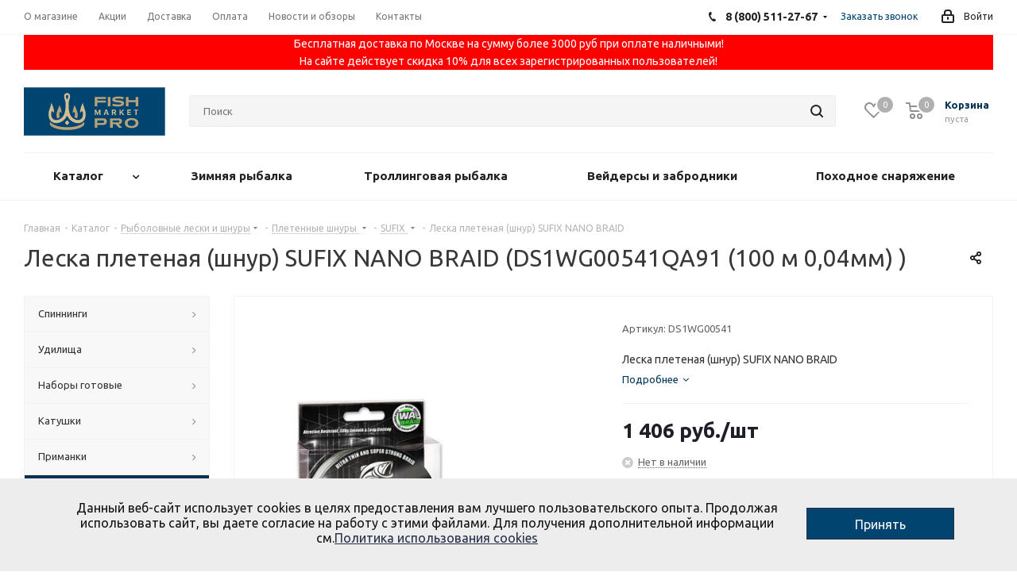

--- FILE ---
content_type: text/html; charset=UTF-8
request_url: https://fishmarket.pro/catalog/leska_i_shnury/pletennye_shnury/sufix_/leska_pletenaya_sufix_nano_braid/?oid=148751
body_size: 82541
content:
<!DOCTYPE html>
<html xmlns="http://www.w3.org/1999/xhtml" xml:lang="ru" lang="ru" >
<head><link rel="canonical" href="https://fishmarket.pro/catalog/leska_i_shnury/pletennye_shnury/sufix_/leska_pletenaya_sufix_nano_braid/" />

  <meta name="google-site-verification" content="mB4c8_vzGsTu4LIudU43j_n_TcGjUI_9lM2CcN47_A0" />

<meta name="yandex-verification" content="150a9b213e7c42e0" />

	<title>Леска плетеная (шнур) SUFIX NANO BRAID купить по цене 1 245 руб. в Москве - интернет-магазин Fishmarket.PRO</title>
	<meta name="viewport" content="initial-scale=1.0, width=device-width" />
	<meta name="HandheldFriendly" content="true" />
	<meta name="yes" content="yes" />
	<meta name="apple-mobile-web-app-status-bar-style" content="black" />
	<meta name="SKYPE_TOOLBAR" content="SKYPE_TOOLBAR_PARSER_COMPATIBLE" />
	<meta http-equiv="Content-Type" content="text/html; charset=UTF-8" />
<meta name="keywords" content="SUFIX , , Sufix" />
<meta name="description" content="В интернет-магазине Fishmarket.PRO можно купить Леска плетеная (шнур) SUFIX NANO BRAID всего за 1 245 руб. Доставка по РФ, скидки, акции. Звоните:  8 (800) 511-27-67" />

<link href="/bitrix/js/bquadro/cookienoties/styles/style.css?17539714762041"  rel="stylesheet" />
<link href="https://fonts.googleapis.com/css?family=Ubuntu:300italic,400italic,500italic,700italic,400,300,500,700subset=latin,cyrillic-ext"  rel="stylesheet" />
<link href="/bitrix/js/ui/design-tokens/dist/ui.design-tokens.css?173818106926358"  rel="stylesheet" />
<link href="/bitrix/js/ui/fonts/opensans/ui.font.opensans.css?16670739352555"  rel="stylesheet" />
<link href="/bitrix/js/main/popup/dist/main.popup.bundle.css?173818111729852"  rel="stylesheet" />
<link href="/bitrix/templates/aspro_next/components/bitrix/catalog/main/style.css?165357782210676"  rel="stylesheet" />
<link href="/bitrix/templates/aspro_next/components/bitrix/sale.gift.main.products/main/style.css?1653577822663"  rel="stylesheet" />
<link href="/bitrix/templates/aspro_next/vendor/css/bootstrap.css?1653577823114216"  data-template-style="true"  rel="stylesheet" />
<link href="/bitrix/templates/aspro_next/css/jquery.fancybox.css?16535781994108"  data-template-style="true"  rel="stylesheet" />
<link href="/bitrix/templates/aspro_next/css/styles.css?1653577823119236"  data-template-style="true"  rel="stylesheet" />
<link href="/bitrix/templates/aspro_next/css/animation/animation_ext.css?16535778234934"  data-template-style="true"  rel="stylesheet" />
<link href="/bitrix/templates/aspro_next/vendor/css/footable.standalone.min.css?165357782319590"  data-template-style="true"  rel="stylesheet" />
<link href="/bitrix/templates/aspro_next/css/h1-normal.css?16535778231876"  data-template-style="true"  rel="stylesheet" />
<link href="/bitrix/templates/aspro_next/css/blocks/blocks.css?16535781991982"  data-template-style="true"  rel="stylesheet" />
<link href="/bitrix/templates/aspro_next/ajax/ajax.css?1653578199305"  data-template-style="true"  rel="stylesheet" />
<link href="/bitrix/templates/aspro_next/css/jquery.mCustomScrollbar.min.css?165357782342839"  data-template-style="true"  rel="stylesheet" />
<link href="/bitrix/panel/main/popup.css?167385295622696"  data-template-style="true"  rel="stylesheet" />
<link href="/bitrix/components/aspro/marketing.popup.next/templates/.default/style.css?16535778296607"  data-template-style="true"  rel="stylesheet" />
<link href="/bitrix/templates/aspro_next/styles.css?175397251012153"  data-template-style="true"  rel="stylesheet" />
<link href="/bitrix/templates/aspro_next/template_styles.css?1753972510688703"  data-template-style="true"  rel="stylesheet" />
<link href="/bitrix/templates/aspro_next/css/media.css?1653577823178097"  data-template-style="true"  rel="stylesheet" />
<link href="/bitrix/templates/aspro_next/vendor/fonts/font-awesome/css/font-awesome.min.css?165357782331000"  data-template-style="true"  rel="stylesheet" />
<link href="/bitrix/templates/aspro_next/css/print.css?165357782319130"  data-template-style="true"  rel="stylesheet" />
<link href="/bitrix/templates/aspro_next/css/form.css?16535778231165"  data-template-style="true"  rel="stylesheet" />
<link href="/bitrix/templates/aspro_next/themes/custom_s1/theme.css?167474229948625"  data-template-style="true"  rel="stylesheet" />
<link href="/bitrix/templates/aspro_next/bg_color/light/bgcolors.css?165357782362"  data-template-style="true"  rel="stylesheet" />
<link href="/bitrix/templates/aspro_next/css/width-3.css?16535781992419"  data-template-style="true"  rel="stylesheet" />
<link href="/bitrix/templates/aspro_next/css/font-8.css?16535778235995"  data-template-style="true"  rel="stylesheet" />
<link href="/bitrix/templates/aspro_next/css/custom.css?17540464451421"  data-template-style="true"  rel="stylesheet" />
<script>if(!window.BX)window.BX={};if(!window.BX.message)window.BX.message=function(mess){if(typeof mess==='object'){for(let i in mess) {BX.message[i]=mess[i];} return true;}};</script>
<script>(window.BX||top.BX).message({"JS_CORE_LOADING":"Загрузка...","JS_CORE_NO_DATA":"- Нет данных -","JS_CORE_WINDOW_CLOSE":"Закрыть","JS_CORE_WINDOW_EXPAND":"Развернуть","JS_CORE_WINDOW_NARROW":"Свернуть в окно","JS_CORE_WINDOW_SAVE":"Сохранить","JS_CORE_WINDOW_CANCEL":"Отменить","JS_CORE_WINDOW_CONTINUE":"Продолжить","JS_CORE_H":"ч","JS_CORE_M":"м","JS_CORE_S":"с","JSADM_AI_HIDE_EXTRA":"Скрыть лишние","JSADM_AI_ALL_NOTIF":"Показать все","JSADM_AUTH_REQ":"Требуется авторизация!","JS_CORE_WINDOW_AUTH":"Войти","JS_CORE_IMAGE_FULL":"Полный размер"});</script>

<script src="/bitrix/js/main/core/core.js?1741775921498479"></script>

<script>BX.Runtime.registerExtension({"name":"main.core","namespace":"BX","loaded":true});</script>
<script>BX.setJSList(["\/bitrix\/js\/main\/core\/core_ajax.js","\/bitrix\/js\/main\/core\/core_promise.js","\/bitrix\/js\/main\/polyfill\/promise\/js\/promise.js","\/bitrix\/js\/main\/loadext\/loadext.js","\/bitrix\/js\/main\/loadext\/extension.js","\/bitrix\/js\/main\/polyfill\/promise\/js\/promise.js","\/bitrix\/js\/main\/polyfill\/find\/js\/find.js","\/bitrix\/js\/main\/polyfill\/includes\/js\/includes.js","\/bitrix\/js\/main\/polyfill\/matches\/js\/matches.js","\/bitrix\/js\/ui\/polyfill\/closest\/js\/closest.js","\/bitrix\/js\/main\/polyfill\/fill\/main.polyfill.fill.js","\/bitrix\/js\/main\/polyfill\/find\/js\/find.js","\/bitrix\/js\/main\/polyfill\/matches\/js\/matches.js","\/bitrix\/js\/main\/polyfill\/core\/dist\/polyfill.bundle.js","\/bitrix\/js\/main\/core\/core.js","\/bitrix\/js\/main\/polyfill\/intersectionobserver\/js\/intersectionobserver.js","\/bitrix\/js\/main\/lazyload\/dist\/lazyload.bundle.js","\/bitrix\/js\/main\/polyfill\/core\/dist\/polyfill.bundle.js","\/bitrix\/js\/main\/parambag\/dist\/parambag.bundle.js"]);
</script>
<script>BX.Runtime.registerExtension({"name":"jquery","namespace":"window","loaded":true});</script>
<script>BX.Runtime.registerExtension({"name":"bquadro.cookienoties","namespace":"window","loaded":true});</script>
<script>BX.Runtime.registerExtension({"name":"ui.dexie","namespace":"BX.Dexie3","loaded":true});</script>
<script>BX.Runtime.registerExtension({"name":"ls","namespace":"window","loaded":true});</script>
<script>BX.Runtime.registerExtension({"name":"fx","namespace":"window","loaded":true});</script>
<script>BX.Runtime.registerExtension({"name":"fc","namespace":"window","loaded":true});</script>
<script>BX.Runtime.registerExtension({"name":"pull.protobuf","namespace":"BX","loaded":true});</script>
<script>BX.Runtime.registerExtension({"name":"rest.client","namespace":"window","loaded":true});</script>
<script>(window.BX||top.BX).message({"pull_server_enabled":"N","pull_config_timestamp":1656335385,"shared_worker_allowed":"Y","pull_guest_mode":"N","pull_guest_user_id":0,"pull_worker_mtime":1741775912});(window.BX||top.BX).message({"PULL_OLD_REVISION":"Для продолжения корректной работы с сайтом необходимо перезагрузить страницу."});</script>
<script>BX.Runtime.registerExtension({"name":"pull.client","namespace":"BX","loaded":true});</script>
<script>BX.Runtime.registerExtension({"name":"pull","namespace":"window","loaded":true});</script>
<script>BX.Runtime.registerExtension({"name":"jquery2","namespace":"window","loaded":true});</script>
<script>BX.Runtime.registerExtension({"name":"ui.design-tokens","namespace":"window","loaded":true});</script>
<script>BX.Runtime.registerExtension({"name":"ui.fonts.opensans","namespace":"window","loaded":true});</script>
<script>BX.Runtime.registerExtension({"name":"main.popup","namespace":"BX.Main","loaded":true});</script>
<script>BX.Runtime.registerExtension({"name":"popup","namespace":"window","loaded":true});</script>
<script type="extension/settings" data-extension="currency.currency-core">{"region":"ru"}</script>
<script>BX.Runtime.registerExtension({"name":"currency.currency-core","namespace":"BX.Currency","loaded":true});</script>
<script>BX.Runtime.registerExtension({"name":"currency","namespace":"window","loaded":true});</script>
<script>BX.Runtime.registerExtension({"name":"main.pageobject","namespace":"window","loaded":true});</script>
<script>(window.BX||top.BX).message({"JS_CORE_LOADING":"Загрузка...","JS_CORE_NO_DATA":"- Нет данных -","JS_CORE_WINDOW_CLOSE":"Закрыть","JS_CORE_WINDOW_EXPAND":"Развернуть","JS_CORE_WINDOW_NARROW":"Свернуть в окно","JS_CORE_WINDOW_SAVE":"Сохранить","JS_CORE_WINDOW_CANCEL":"Отменить","JS_CORE_WINDOW_CONTINUE":"Продолжить","JS_CORE_H":"ч","JS_CORE_M":"м","JS_CORE_S":"с","JSADM_AI_HIDE_EXTRA":"Скрыть лишние","JSADM_AI_ALL_NOTIF":"Показать все","JSADM_AUTH_REQ":"Требуется авторизация!","JS_CORE_WINDOW_AUTH":"Войти","JS_CORE_IMAGE_FULL":"Полный размер"});</script>
<script>BX.Runtime.registerExtension({"name":"window","namespace":"window","loaded":true});</script>
<script>(window.BX||top.BX).message({"LANGUAGE_ID":"ru","FORMAT_DATE":"DD.MM.YYYY","FORMAT_DATETIME":"DD.MM.YYYY HH:MI:SS","COOKIE_PREFIX":"BITRIX_FM","SERVER_TZ_OFFSET":"10800","UTF_MODE":"Y","SITE_ID":"s1","SITE_DIR":"\/","USER_ID":"","SERVER_TIME":1768554127,"USER_TZ_OFFSET":0,"USER_TZ_AUTO":"Y","bitrix_sessid":"7798b3fe6bd7fe507b53f0a4341cb0ee"});</script>


<script src="/bitrix/js/main/jquery/jquery-1.12.4.min.js?166707388897163"></script>
<script src="/bitrix/js/bquadro/cookienoties/src/script.js?17539714762087"></script>
<script src="/bitrix/js/ui/dexie/dist/dexie3.bundle.js?1707772291187520"></script>
<script src="/bitrix/js/main/core/core_ls.js?17381811174201"></script>
<script src="/bitrix/js/main/core/core_fx.js?165357782316888"></script>
<script src="/bitrix/js/main/core/core_frame_cache.js?173818111716944"></script>
<script src="/bitrix/js/pull/protobuf/protobuf.js?1654336481265343"></script>
<script src="/bitrix/js/pull/protobuf/model.js?165433648170928"></script>
<script src="/bitrix/js/rest/client/rest.client.js?165357782517414"></script>
<script src="/bitrix/js/pull/client/pull.client.js?173818102183600"></script>
<script src="/bitrix/js/main/jquery/jquery-2.2.4.min.js?166707388885578"></script>
<script src="/bitrix/js/main/ajax.js?165357782335509"></script>
<script src="/bitrix/js/main/popup/dist/main.popup.bundle.js?1738181117117175"></script>
<script src="/bitrix/js/currency/currency-core/dist/currency-core.bundle.js?17381809568800"></script>
<script src="/bitrix/js/currency/core_currency.js?17381809561181"></script>
<script src="/bitrix/js/main/pageobject/pageobject.js?1653577824864"></script>
<script src="/bitrix/js/main/core/core_window.js?170777238598766"></script>
<script>
					(function () {
						"use strict";

						var counter = function ()
						{
							var cookie = (function (name) {
								var parts = ("; " + document.cookie).split("; " + name + "=");
								if (parts.length == 2) {
									try {return JSON.parse(decodeURIComponent(parts.pop().split(";").shift()));}
									catch (e) {}
								}
							})("BITRIX_CONVERSION_CONTEXT_s1");

							if (cookie && cookie.EXPIRE >= BX.message("SERVER_TIME"))
								return;

							var request = new XMLHttpRequest();
							request.open("POST", "/bitrix/tools/conversion/ajax_counter.php", true);
							request.setRequestHeader("Content-type", "application/x-www-form-urlencoded");
							request.send(
								"SITE_ID="+encodeURIComponent("s1")+
								"&sessid="+encodeURIComponent(BX.bitrix_sessid())+
								"&HTTP_REFERER="+encodeURIComponent(document.referrer)
							);
						};

						if (window.frameRequestStart === true)
							BX.addCustomEvent("onFrameDataReceived", counter);
						else
							BX.ready(counter);
					})();
				</script>
<script>BX.message({'PHONE':'Телефон','FAST_VIEW':'Быстрый просмотр','TABLES_SIZE_TITLE':'Подбор размера','SOCIAL':'Социальные сети','DESCRIPTION':'Описание магазина','ITEMS':'Товары','LOGO':'Логотип','REGISTER_INCLUDE_AREA':'Текст о регистрации','AUTH_INCLUDE_AREA':'Текст об авторизации','FRONT_IMG':'Изображение компании','EMPTY_CART':'пуста','CATALOG_VIEW_MORE':'... Показать все','CATALOG_VIEW_LESS':'... Свернуть','JS_REQUIRED':'Заполните это поле','JS_FORMAT':'Неверный формат','JS_FILE_EXT':'Недопустимое расширение файла','JS_PASSWORD_COPY':'Пароли не совпадают','JS_PASSWORD_LENGTH':'Минимум 6 символов','JS_ERROR':'Неверно заполнено поле','JS_FILE_SIZE':'Максимальный размер 5мб','JS_FILE_BUTTON_NAME':'Выберите файл','JS_FILE_DEFAULT':'Файл не найден','JS_DATE':'Некорректная дата','JS_DATETIME':'Некорректная дата/время','JS_REQUIRED_LICENSES':'Согласитесь с условиями','JS_REQUIRED_OFFER':'Согласитесь с условиями','LICENSE_PROP':'Согласие на обработку персональных данных','LOGIN_LEN':'Введите минимум {0} символа','FANCY_CLOSE':'Закрыть','FANCY_NEXT':'Следующий','FANCY_PREV':'Предыдущий','TOP_AUTH_REGISTER':'Регистрация','CALLBACK':'Заказать звонок','S_CALLBACK':'Заказать звонок','UNTIL_AKC':'До конца акции','TITLE_QUANTITY_BLOCK':'Остаток','TITLE_QUANTITY':'шт.','TOTAL_SUMM_ITEM':'Общая стоимость ','SUBSCRIBE_SUCCESS':'Вы успешно подписались','RECAPTCHA_TEXT':'Подтвердите, что вы не робот','JS_RECAPTCHA_ERROR':'Пройдите проверку','COUNTDOWN_SEC':'сек.','COUNTDOWN_MIN':'мин.','COUNTDOWN_HOUR':'час.','COUNTDOWN_DAY0':'дней','COUNTDOWN_DAY1':'день','COUNTDOWN_DAY2':'дня','COUNTDOWN_WEAK0':'Недель','COUNTDOWN_WEAK1':'Неделя','COUNTDOWN_WEAK2':'Недели','COUNTDOWN_MONTH0':'Месяцев','COUNTDOWN_MONTH1':'Месяц','COUNTDOWN_MONTH2':'Месяца','COUNTDOWN_YEAR0':'Лет','COUNTDOWN_YEAR1':'Год','COUNTDOWN_YEAR2':'Года','CATALOG_PARTIAL_BASKET_PROPERTIES_ERROR':'Заполнены не все свойства у добавляемого товара','CATALOG_EMPTY_BASKET_PROPERTIES_ERROR':'Выберите свойства товара, добавляемые в корзину в параметрах компонента','CATALOG_ELEMENT_NOT_FOUND':'Элемент не найден','ERROR_ADD2BASKET':'Ошибка добавления товара в корзину','CATALOG_SUCCESSFUL_ADD_TO_BASKET':'Успешное добавление товара в корзину','ERROR_BASKET_TITLE':'Ошибка корзины','ERROR_BASKET_PROP_TITLE':'Выберите свойства, добавляемые в корзину','ERROR_BASKET_BUTTON':'Выбрать','BASKET_TOP':'Корзина в шапке','ERROR_ADD_DELAY_ITEM':'Ошибка отложенной корзины','VIEWED_TITLE':'Ранее вы смотрели','VIEWED_BEFORE':'Ранее вы смотрели','BEST_TITLE':'Лучшие предложения','CT_BST_SEARCH_BUTTON':'Поиск','CT_BST_SEARCH2_BUTTON':'Найти','BASKET_PRINT_BUTTON':'Распечатать','BASKET_CLEAR_ALL_BUTTON':'Очистить','BASKET_QUICK_ORDER_BUTTON':'Быстрый заказ','BASKET_CONTINUE_BUTTON':'Продолжить покупки','BASKET_ORDER_BUTTON':'Оформить заказ','SHARE_BUTTON':'Поделиться','BASKET_CHANGE_TITLE':'Ваш заказ','BASKET_CHANGE_LINK':'Изменить','MORE_INFO_SKU':'Подробнее','MORE_BUY_SKU':'Купить','FROM':'от','TITLE_BLOCK_VIEWED_NAME':'Ранее вы смотрели','T_BASKET':'Корзина','FILTER_EXPAND_VALUES':'Показать все','FILTER_HIDE_VALUES':'Свернуть','FULL_ORDER':'Полный заказ','CUSTOM_COLOR_CHOOSE':'Выбрать','CUSTOM_COLOR_CANCEL':'Отмена','S_MOBILE_MENU':'Меню','NEXT_T_MENU_BACK':'Назад','NEXT_T_MENU_CALLBACK':'Обратная связь','NEXT_T_MENU_CONTACTS_TITLE':'Будьте на связи','SEARCH_TITLE':'Поиск','SOCIAL_TITLE':'Оставайтесь на связи','HEADER_SCHEDULE':'Время работы','SEO_TEXT':'SEO описание','COMPANY_IMG':'Картинка компании','COMPANY_TEXT':'Описание компании','CONFIG_SAVE_SUCCESS':'Настройки сохранены','CONFIG_SAVE_FAIL':'Ошибка сохранения настроек','ITEM_ECONOMY':'Экономия','ITEM_ARTICLE':'Артикул: ','JS_FORMAT_ORDER':'имеет неверный формат','JS_BASKET_COUNT_TITLE':'В корзине товаров на SUMM','POPUP_VIDEO':'Видео','POPUP_GIFT_TEXT':'Нашли что-то особенное? Намекните другу о подарке!','ORDER_FIO_LABEL':'Ф.И.О.','ORDER_PHONE_LABEL':'Телефон','ORDER_REGISTER_BUTTON':'Регистрация'})</script>
<link rel="shortcut icon" href="/favicon.svg" type="image/svg+xml" />
<link rel="apple-touch-icon" sizes="180x180" href="/upload/CNext/cf9/usgh5jl40uzr345kj8a2822qe7zd53qm.svg" />
<meta property="og:description" content="Леска плетеная (шнур) SUFIX NANO BRAID" />
<meta property="og:image" content="https://fishmarket.pro:443/upload/iblock/186/seel3ourbdw1surwkggrblwdm050fsoa.jpg" />
<link rel="image_src" href="https://fishmarket.pro:443/upload/iblock/186/seel3ourbdw1surwkggrblwdm050fsoa.jpg"  />
<meta property="og:title" content="Леска плетеная (шнур) SUFIX NANO BRAID купить по цене 1 245 руб. в Москве - интернет-магазин Fishmarket.PRO" />
<meta property="og:type" content="website" />
<meta property="og:url" content="https://fishmarket.pro:443/catalog/leska_i_shnury/pletennye_shnury/sufix_/leska_pletenaya_sufix_nano_braid/?oid=148751" />



<script src="/bitrix/templates/aspro_next/js/observer.js?16535781996819"></script>
<script src="/bitrix/templates/aspro_next/js/jquery.actual.min.js?16535781991238"></script>
<script src="/bitrix/templates/aspro_next/vendor/js/jquery.bxslider.js?165357782366080"></script>
<script src="/bitrix/templates/aspro_next/js/jqModal.js?165357782212439"></script>
<script src="/bitrix/templates/aspro_next/vendor/js/bootstrap.js?165357782327908"></script>
<script src="/bitrix/templates/aspro_next/vendor/js/jquery.appear.js?16535778233188"></script>
<script src="/bitrix/templates/aspro_next/js/browser.js?1653578199996"></script>
<script src="/bitrix/templates/aspro_next/js/jquery.fancybox.js?165357782245889"></script>
<script src="/bitrix/templates/aspro_next/js/jquery.flexslider.js?165357782256312"></script>
<script src="/bitrix/templates/aspro_next/vendor/js/moment.min.js?165357782334436"></script>
<script src="/bitrix/templates/aspro_next/vendor/js/footable.js?1653578199268108"></script>
<script src="/bitrix/templates/aspro_next/vendor/js/jquery.menu-aim.js?165357782312787"></script>
<script src="/bitrix/templates/aspro_next/vendor/js/velocity/velocity.js?165357782344791"></script>
<script src="/bitrix/templates/aspro_next/vendor/js/velocity/velocity.ui.js?165357782313257"></script>
<script src="/bitrix/templates/aspro_next/js/jquery.validate.min.js?165357819922254"></script>
<script src="/bitrix/templates/aspro_next/js/jquery.inputmask.bundle.min.js?1653577822118400"></script>
<script src="/bitrix/templates/aspro_next/js/jquery.uniform.min.js?16535778228308"></script>
<script src="/bitrix/templates/aspro_next/js/jquery.easing.1.3.js?16535778228095"></script>
<script src="/bitrix/templates/aspro_next/js/equalize.min.js?1653577822588"></script>
<script src="/bitrix/templates/aspro_next/js/jquery.alphanumeric.js?16535781991901"></script>
<script src="/bitrix/templates/aspro_next/js/jquery.cookie.js?16535778223066"></script>
<script src="/bitrix/templates/aspro_next/js/jquery.plugin.min.js?16535781993178"></script>
<script src="/bitrix/templates/aspro_next/js/jquery.countdown.min.js?165357782213137"></script>
<script src="/bitrix/templates/aspro_next/js/jquery.countdown-ru.js?16535781991382"></script>
<script src="/bitrix/templates/aspro_next/js/jquery.ikSelect.js?165357782232085"></script>
<script src="/bitrix/templates/aspro_next/js/jquery.mobile.custom.touch.min.js?16535778227784"></script>
<script src="/bitrix/templates/aspro_next/js/jquery.dotdotdot.js?16535778225908"></script>
<script src="/bitrix/templates/aspro_next/js/rating_likes.js?165357782210797"></script>
<script src="/bitrix/templates/aspro_next/js/blocks/blocks.js?16535781991293"></script>
<script src="/bitrix/templates/aspro_next/js/blocks/controls.js?1653577822900"></script>
<script src="/bitrix/templates/aspro_next/js/video_banner.js?165357819929842"></script>
<script src="/bitrix/templates/aspro_next/js/main.js?1653577822315106"></script>
<script src="/bitrix/templates/aspro_next/js/jquery.mCustomScrollbar.min.js?165357782239873"></script>
<script src="/bitrix/components/bitrix/search.title/script.js?16535778299847"></script>
<script src="/bitrix/templates/aspro_next/components/bitrix/search.title/corp/script.js?165357782210017"></script>
<script src="/bitrix/templates/aspro_next/components/bitrix/menu/left_front_catalog/script.js?165357819967"></script>
<script src="/bitrix/templates/aspro_next/components/bitrix/subscribe.form/main/script.js?1653578199179"></script>
<script src="/bitrix/templates/aspro_next/components/bitrix/search.title/fixed/script.js?165357782210084"></script>
<script src="/bitrix/components/aspro/marketing.popup.next/templates/.default/script.js?16535778291847"></script>
<script src="/bitrix/templates/aspro_next/js/custom.js?1653577822100"></script>
<script src="/bitrix/templates/aspro_next/components/bitrix/catalog/main/script.js?16535778221755"></script>
<script src="/bitrix/templates/aspro_next/components/bitrix/catalog.element/main/script.js?1653577822137388"></script>
<script src="/bitrix/templates/aspro_next/components/bitrix/sale.prediction.product.detail/main/script.js?1653578199579"></script>
<script src="/bitrix/templates/aspro_next/components/bitrix/sale.gift.product/main/script.js?165357782250352"></script>
<script src="/bitrix/templates/aspro_next/components/bitrix/sale.gift.main.products/main/script.js?16535778223831"></script>
<script src="/bitrix/templates/aspro_next/js/jquery.history.js?165357782221571"></script>
<script>var _ba = _ba || []; _ba.push(["aid", "20f29cfb059f5707f73cb7eb5fd51fa1"]); _ba.push(["host", "fishmarket.pro"]); (function() {var ba = document.createElement("script"); ba.type = "text/javascript"; ba.async = true;ba.src = (document.location.protocol == "https:" ? "https://" : "http://") + "bitrix.info/ba.js";var s = document.getElementsByTagName("script")[0];s.parentNode.insertBefore(ba, s);})();</script>


		








</head>
<body class="site_s1 fill_bg_n " id="main"><div id="bquadro_cookie_panel">
                <div id="bottom_cookies_panel" class="cookie-panel" style="background-color:#ededed; color:#121314; ">
                <div class="container"><p>Данный веб-сайт использует cookies в целях предоставления вам лучшего пользовательского опыта. Продолжая использовать сайт, вы даете согласие на работу с этими файлами. Для получения дополнительной информации см.<span><a href="/include/licenses_detail.php" target="_blank">Политика использования cookies</a></span></p><div class="cookie-panel__btn" style="background-color:#00446f; color:#ffffff; ">Принять</div></div></div></div>
	<div id="panel"></div>
	
	<!--'start_frame_cache_WIklcT'-->
<!--'end_frame_cache_WIklcT'-->				<!--'start_frame_cache_basketitems-component-block'-->												<div id="ajax_basket"></div>
					<!--'end_frame_cache_basketitems-component-block'-->				
		
		<script>
					window.onload=function(){
				window.dataLayer = window.dataLayer || [];
			}
				BX.message({'MIN_ORDER_PRICE_TEXT':'<b>Минимальная сумма заказа #PRICE#<\/b><br/>Пожалуйста, добавьте еще товаров в корзину','LICENSES_TEXT':'Я соглашаюсь на <a href=\"/include/licenses_detail.php\" target=\"_blank\">обработку персональных данных<\/a> и <a href=\"/include/licenses_offer.php\" target=\"_blank\">публичную оферту<\/a>'});

		var arNextOptions = ({
			"SITE_DIR" : "/",
			"SITE_ID" : "s1",
			"SITE_ADDRESS" : "fishmarket.pro",
			"FORM" : ({
				"ASK_FORM_ID" : "ASK",
				"SERVICES_FORM_ID" : "SERVICES",
				"FEEDBACK_FORM_ID" : "FEEDBACK",
				"CALLBACK_FORM_ID" : "CALLBACK",
				"RESUME_FORM_ID" : "RESUME",
				"TOORDER_FORM_ID" : "TOORDER"
			}),
			"PAGES" : ({
				"FRONT_PAGE" : "",
				"BASKET_PAGE" : "",
				"ORDER_PAGE" : "",
				"PERSONAL_PAGE" : "",
				"CATALOG_PAGE" : "1",
				"CATALOG_PAGE_URL" : "/catalog/",
				"BASKET_PAGE_URL" : "/basket/",
			}),
			"PRICES" : ({
				"MIN_PRICE" : "700",
			}),
			"THEME" : ({
				'THEME_SWITCHER' : 'N',
				'BASE_COLOR' : 'CUSTOM',
				'BASE_COLOR_CUSTOM' : '00446f',
				'TOP_MENU' : '',
				'TOP_MENU_FIXED' : 'Y',
				'COLORED_LOGO' : 'N',
				'SIDE_MENU' : 'LEFT',
				'SCROLLTOTOP_TYPE' : 'ROUND_COLOR',
				'SCROLLTOTOP_POSITION' : 'PADDING',
				'SCROLLTOTOP_POSITION_RIGHT'  : '',
				'SCROLLTOTOP_POSITION_BOTTOM' : '',
				'USE_LAZY_LOAD' : 'N',
				'CAPTCHA_FORM_TYPE' : '',
				'ONE_CLICK_BUY_CAPTCHA' : 'N',
				'PHONE_MASK' : '+7 (999) 999-99-99',
				'VALIDATE_PHONE_MASK' : '^[+][0-9] [(][0-9]{3}[)] [0-9]{3}[-][0-9]{2}[-][0-9]{2}$',
				'DATE_MASK' : 'd.m.y',
				'DATE_PLACEHOLDER' : 'дд.мм.гггг',
				'VALIDATE_DATE_MASK' : '^[0-9]{1,2}\.[0-9]{1,2}\.[0-9]{4}$',
				'DATETIME_MASK' : 'd.m.y h:s',
				'DATETIME_PLACEHOLDER' : 'дд.мм.гггг чч:мм',
				'VALIDATE_DATETIME_MASK' : '^[0-9]{1,2}\.[0-9]{1,2}\.[0-9]{4} [0-9]{1,2}\:[0-9]{1,2}$',
				'VALIDATE_FILE_EXT' : 'png|jpg|jpeg|gif|doc|docx|xls|xlsx|txt|pdf|odt|rtf',
				'BANNER_WIDTH' : '',
				'BIGBANNER_ANIMATIONTYPE' : 'SLIDE_HORIZONTAL',
				'BIGBANNER_SLIDESSHOWSPEED' : '5000',
				'BIGBANNER_ANIMATIONSPEED' : '600',
				'PARTNERSBANNER_SLIDESSHOWSPEED' : '5000',
				'PARTNERSBANNER_ANIMATIONSPEED' : '600',
				'ORDER_BASKET_VIEW' : 'NORMAL',
				'SHOW_BASKET_ONADDTOCART' : 'Y',
				'SHOW_BASKET_PRINT' : 'N',
				"SHOW_ONECLICKBUY_ON_BASKET_PAGE" : 'Y',
				'SHOW_LICENCE' : 'Y',				
				'LICENCE_CHECKED' : 'Y',
				'SHOW_OFFER' : 'N',
				'OFFER_CHECKED' : 'Y',
				'LOGIN_EQUAL_EMAIL' : 'Y',
				'PERSONAL_ONEFIO' : 'Y',
				'SHOW_TOTAL_SUMM' : 'Y',
				'SHOW_TOTAL_SUMM_TYPE' : 'CHANGE',
				'CHANGE_TITLE_ITEM' : 'N',
				'CHANGE_TITLE_ITEM_DETAIL' : 'Y',
				'DISCOUNT_PRICE' : '',
				'STORES' : '',
				'STORES_SOURCE' : 'IBLOCK',
				'TYPE_SKU' : 'TYPE_1',
				'MENU_POSITION' : 'LINE',
				'MENU_TYPE_VIEW' : 'HOVER',
				'DETAIL_PICTURE_MODE' : 'POPUP',
				'PAGE_WIDTH' : '3',
				'PAGE_CONTACTS' : '2',
				'HEADER_TYPE' : '2',
				'REGIONALITY_SEARCH_ROW' : 'N',
				'HEADER_TOP_LINE' : '',
				'HEADER_FIXED' : '2',
				'HEADER_MOBILE' : '1',
				'HEADER_MOBILE_MENU' : '1',
				'HEADER_MOBILE_MENU_SHOW_TYPE' : '',
				'TYPE_SEARCH' : 'fixed',
				'PAGE_TITLE' : '1',
				'INDEX_TYPE' : 'index3',
				'FOOTER_TYPE' : '2',
				'PRINT_BUTTON' : 'N',
				'EXPRESSION_FOR_PRINT_PAGE' : 'Версия для печати',
				'EXPRESSION_FOR_FAST_VIEW' : 'Быстрый просмотр',
				'FILTER_VIEW' : 'VERTICAL',
				'YA_GOALS' : 'Y',
				'YA_COUNTER_ID' : '46340475',
				'USE_FORMS_GOALS' : 'SINGLE',
				'USE_SALE_GOALS' : '',
				'USE_DEBUG_GOALS' : 'N',
				'SHOW_HEADER_GOODS' : 'N',
				'INSTAGRAMM_INDEX' : 'N',
				'USE_PHONE_AUTH': 'N',
				'MOBILE_CATALOG_LIST_ELEMENTS_COMPACT': 'Y',
				'NLO_MENU': 'Y',
				'USE_FAST_VIEW_PAGE_DETAIL': 'Y',
			}),
			"PRESETS": [{'ID':'968','TITLE':'Тип 1','DESCRIPTION':'','IMG':'/bitrix/images/aspro.next/themes/preset968_1544181424.png','OPTIONS':{'THEME_SWITCHER':'Y','BASE_COLOR':'9','BASE_COLOR_CUSTOM':'1976d2','SHOW_BG_BLOCK':'N','COLORED_LOGO':'Y','PAGE_WIDTH':'3','FONT_STYLE':'2','MENU_COLOR':'COLORED','LEFT_BLOCK':'1','SIDE_MENU':'LEFT','H1_STYLE':'2','TYPE_SEARCH':'fixed','PAGE_TITLE':'1','HOVER_TYPE_IMG':'shine','SHOW_LICENCE':'Y','MAX_DEPTH_MENU':'3','HIDE_SITE_NAME_TITLE':'Y','SHOW_CALLBACK':'Y','PRINT_BUTTON':'N','USE_GOOGLE_RECAPTCHA':'N','GOOGLE_RECAPTCHA_SHOW_LOGO':'Y','HIDDEN_CAPTCHA':'Y','INSTAGRAMM_WIDE_BLOCK':'N','BIGBANNER_HIDEONNARROW':'N','INDEX_TYPE':{'VALUE':'index1','SUB_PARAMS':{'TIZERS':'Y','CATALOG_SECTIONS':'Y','CATALOG_TAB':'Y','MIDDLE_ADV':'Y','SALE':'Y','BLOG':'Y','BOTTOM_BANNERS':'Y','COMPANY_TEXT':'Y','BRANDS':'Y','INSTAGRAMM':'Y'}},'FRONT_PAGE_BRANDS':'brands_slider','FRONT_PAGE_SECTIONS':'front_sections_only','TOP_MENU_FIXED':'Y','HEADER_TYPE':'1','USE_REGIONALITY':'Y','FILTER_VIEW':'COMPACT','SEARCH_VIEW_TYPE':'with_filter','USE_FAST_VIEW_PAGE_DETAIL':'fast_view_1','SHOW_TOTAL_SUMM':'Y','CHANGE_TITLE_ITEM':'N','VIEW_TYPE_HIGHLOAD_PROP':'N','SHOW_HEADER_GOODS':'Y','SEARCH_HIDE_NOT_AVAILABLE':'N','LEFT_BLOCK_CATALOG_ICONS':'N','SHOW_CATALOG_SECTIONS_ICONS':'Y','LEFT_BLOCK_CATALOG_DETAIL':'Y','CATALOG_COMPARE':'Y','CATALOG_PAGE_DETAIL':'element_1','SHOW_BREADCRUMBS_CATALOG_SUBSECTIONS':'Y','SHOW_BREADCRUMBS_CATALOG_CHAIN':'H1','TYPE_SKU':'TYPE_1','DETAIL_PICTURE_MODE':'POPUP','MENU_POSITION':'LINE','MENU_TYPE_VIEW':'HOVER','VIEWED_TYPE':'LOCAL','VIEWED_TEMPLATE':'HORIZONTAL','USE_WORD_EXPRESSION':'Y','ORDER_BASKET_VIEW':'FLY','ORDER_BASKET_COLOR':'DARK','SHOW_BASKET_ONADDTOCART':'Y','SHOW_BASKET_PRINT':'Y','SHOW_BASKET_ON_PAGES':'N','USE_PRODUCT_QUANTITY_LIST':'Y','USE_PRODUCT_QUANTITY_DETAIL':'Y','ONE_CLICK_BUY_CAPTCHA':'N','SHOW_ONECLICKBUY_ON_BASKET_PAGE':'Y','ONECLICKBUY_SHOW_DELIVERY_NOTE':'N','PAGE_CONTACTS':'3','CONTACTS_USE_FEEDBACK':'Y','CONTACTS_USE_MAP':'Y','BLOG_PAGE':'list_elements_2','PROJECTS_PAGE':'list_elements_2','NEWS_PAGE':'list_elements_3','STAFF_PAGE':'list_elements_1','PARTNERS_PAGE':'list_elements_3','PARTNERS_PAGE_DETAIL':'element_4','VACANCY_PAGE':'list_elements_1','LICENSES_PAGE':'list_elements_2','FOOTER_TYPE':'4','ADV_TOP_HEADER':'N','ADV_TOP_UNDERHEADER':'N','ADV_SIDE':'Y','ADV_CONTENT_TOP':'N','ADV_CONTENT_BOTTOM':'N','ADV_FOOTER':'N','HEADER_MOBILE_FIXED':'Y','HEADER_MOBILE':'1','HEADER_MOBILE_MENU':'1','HEADER_MOBILE_MENU_OPEN':'1','PERSONAL_ONEFIO':'Y','LOGIN_EQUAL_EMAIL':'Y','YA_GOALS':'N','YANDEX_ECOMERCE':'N','GOOGLE_ECOMERCE':'N'}},{'ID':'221','TITLE':'Тип 2','DESCRIPTION':'','IMG':'/bitrix/images/aspro.next/themes/preset221_1544181431.png','OPTIONS':{'THEME_SWITCHER':'Y','BASE_COLOR':'11','BASE_COLOR_CUSTOM':'107bb1','SHOW_BG_BLOCK':'N','COLORED_LOGO':'Y','PAGE_WIDTH':'2','FONT_STYLE':'8','MENU_COLOR':'LIGHT','LEFT_BLOCK':'2','SIDE_MENU':'LEFT','H1_STYLE':'2','TYPE_SEARCH':'fixed','PAGE_TITLE':'1','HOVER_TYPE_IMG':'shine','SHOW_LICENCE':'Y','MAX_DEPTH_MENU':'4','HIDE_SITE_NAME_TITLE':'Y','SHOW_CALLBACK':'Y','PRINT_BUTTON':'N','USE_GOOGLE_RECAPTCHA':'N','GOOGLE_RECAPTCHA_SHOW_LOGO':'Y','HIDDEN_CAPTCHA':'Y','INSTAGRAMM_WIDE_BLOCK':'N','BIGBANNER_HIDEONNARROW':'N','INDEX_TYPE':{'VALUE':'index3','SUB_PARAMS':{'TOP_ADV_BOTTOM_BANNER':'Y','FLOAT_BANNER':'Y','CATALOG_SECTIONS':'Y','CATALOG_TAB':'Y','TIZERS':'Y','SALE':'Y','BOTTOM_BANNERS':'Y','COMPANY_TEXT':'Y','BRANDS':'Y','INSTAGRAMM':'N'}},'FRONT_PAGE_BRANDS':'brands_slider','FRONT_PAGE_SECTIONS':'front_sections_with_childs','TOP_MENU_FIXED':'Y','HEADER_TYPE':'2','USE_REGIONALITY':'Y','FILTER_VIEW':'VERTICAL','SEARCH_VIEW_TYPE':'with_filter','USE_FAST_VIEW_PAGE_DETAIL':'fast_view_1','SHOW_TOTAL_SUMM':'Y','CHANGE_TITLE_ITEM':'N','VIEW_TYPE_HIGHLOAD_PROP':'N','SHOW_HEADER_GOODS':'Y','SEARCH_HIDE_NOT_AVAILABLE':'N','LEFT_BLOCK_CATALOG_ICONS':'N','SHOW_CATALOG_SECTIONS_ICONS':'Y','LEFT_BLOCK_CATALOG_DETAIL':'Y','CATALOG_COMPARE':'Y','CATALOG_PAGE_DETAIL':'element_3','SHOW_BREADCRUMBS_CATALOG_SUBSECTIONS':'Y','SHOW_BREADCRUMBS_CATALOG_CHAIN':'H1','TYPE_SKU':'TYPE_1','DETAIL_PICTURE_MODE':'POPUP','MENU_POSITION':'LINE','MENU_TYPE_VIEW':'HOVER','VIEWED_TYPE':'LOCAL','VIEWED_TEMPLATE':'HORIZONTAL','USE_WORD_EXPRESSION':'Y','ORDER_BASKET_VIEW':'NORMAL','ORDER_BASKET_COLOR':'DARK','SHOW_BASKET_ONADDTOCART':'Y','SHOW_BASKET_PRINT':'Y','SHOW_BASKET_ON_PAGES':'N','USE_PRODUCT_QUANTITY_LIST':'Y','USE_PRODUCT_QUANTITY_DETAIL':'Y','ONE_CLICK_BUY_CAPTCHA':'N','SHOW_ONECLICKBUY_ON_BASKET_PAGE':'Y','ONECLICKBUY_SHOW_DELIVERY_NOTE':'N','PAGE_CONTACTS':'3','CONTACTS_USE_FEEDBACK':'Y','CONTACTS_USE_MAP':'Y','BLOG_PAGE':'list_elements_2','PROJECTS_PAGE':'list_elements_2','NEWS_PAGE':'list_elements_3','STAFF_PAGE':'list_elements_1','PARTNERS_PAGE':'list_elements_3','PARTNERS_PAGE_DETAIL':'element_4','VACANCY_PAGE':'list_elements_1','LICENSES_PAGE':'list_elements_2','FOOTER_TYPE':'1','ADV_TOP_HEADER':'N','ADV_TOP_UNDERHEADER':'N','ADV_SIDE':'Y','ADV_CONTENT_TOP':'N','ADV_CONTENT_BOTTOM':'N','ADV_FOOTER':'N','HEADER_MOBILE_FIXED':'Y','HEADER_MOBILE':'1','HEADER_MOBILE_MENU':'1','HEADER_MOBILE_MENU_OPEN':'1','PERSONAL_ONEFIO':'Y','LOGIN_EQUAL_EMAIL':'Y','YA_GOALS':'N','YANDEX_ECOMERCE':'N','GOOGLE_ECOMERCE':'N'}},{'ID':'215','TITLE':'Тип 3','DESCRIPTION':'','IMG':'/bitrix/images/aspro.next/themes/preset215_1544181438.png','OPTIONS':{'THEME_SWITCHER':'Y','BASE_COLOR':'16','BASE_COLOR_CUSTOM':'188b30','SHOW_BG_BLOCK':'N','COLORED_LOGO':'Y','PAGE_WIDTH':'3','FONT_STYLE':'8','MENU_COLOR':'LIGHT','LEFT_BLOCK':'3','SIDE_MENU':'LEFT','H1_STYLE':'2','TYPE_SEARCH':'fixed','PAGE_TITLE':'1','HOVER_TYPE_IMG':'shine','SHOW_LICENCE':'Y','MAX_DEPTH_MENU':'4','HIDE_SITE_NAME_TITLE':'Y','SHOW_CALLBACK':'Y','PRINT_BUTTON':'N','USE_GOOGLE_RECAPTCHA':'N','GOOGLE_RECAPTCHA_SHOW_LOGO':'Y','HIDDEN_CAPTCHA':'Y','INSTAGRAMM_WIDE_BLOCK':'N','BIGBANNER_HIDEONNARROW':'N','INDEX_TYPE':{'VALUE':'index2','SUB_PARAMS':[]},'FRONT_PAGE_BRANDS':'brands_list','FRONT_PAGE_SECTIONS':'front_sections_with_childs','TOP_MENU_FIXED':'Y','HEADER_TYPE':'2','USE_REGIONALITY':'Y','FILTER_VIEW':'VERTICAL','SEARCH_VIEW_TYPE':'with_filter','USE_FAST_VIEW_PAGE_DETAIL':'fast_view_1','SHOW_TOTAL_SUMM':'Y','CHANGE_TITLE_ITEM':'N','VIEW_TYPE_HIGHLOAD_PROP':'N','SHOW_HEADER_GOODS':'Y','SEARCH_HIDE_NOT_AVAILABLE':'N','LEFT_BLOCK_CATALOG_ICONS':'N','SHOW_CATALOG_SECTIONS_ICONS':'Y','LEFT_BLOCK_CATALOG_DETAIL':'Y','CATALOG_COMPARE':'Y','CATALOG_PAGE_DETAIL':'element_4','SHOW_BREADCRUMBS_CATALOG_SUBSECTIONS':'Y','SHOW_BREADCRUMBS_CATALOG_CHAIN':'H1','TYPE_SKU':'TYPE_1','DETAIL_PICTURE_MODE':'POPUP','MENU_POSITION':'LINE','MENU_TYPE_VIEW':'HOVER','VIEWED_TYPE':'LOCAL','VIEWED_TEMPLATE':'HORIZONTAL','USE_WORD_EXPRESSION':'Y','ORDER_BASKET_VIEW':'NORMAL','ORDER_BASKET_COLOR':'DARK','SHOW_BASKET_ONADDTOCART':'Y','SHOW_BASKET_PRINT':'Y','SHOW_BASKET_ON_PAGES':'N','USE_PRODUCT_QUANTITY_LIST':'Y','USE_PRODUCT_QUANTITY_DETAIL':'Y','ONE_CLICK_BUY_CAPTCHA':'N','SHOW_ONECLICKBUY_ON_BASKET_PAGE':'Y','ONECLICKBUY_SHOW_DELIVERY_NOTE':'N','PAGE_CONTACTS':'3','CONTACTS_USE_FEEDBACK':'Y','CONTACTS_USE_MAP':'Y','BLOG_PAGE':'list_elements_2','PROJECTS_PAGE':'list_elements_2','NEWS_PAGE':'list_elements_3','STAFF_PAGE':'list_elements_1','PARTNERS_PAGE':'list_elements_3','PARTNERS_PAGE_DETAIL':'element_4','VACANCY_PAGE':'list_elements_1','LICENSES_PAGE':'list_elements_2','FOOTER_TYPE':'1','ADV_TOP_HEADER':'N','ADV_TOP_UNDERHEADER':'N','ADV_SIDE':'Y','ADV_CONTENT_TOP':'N','ADV_CONTENT_BOTTOM':'N','ADV_FOOTER':'N','HEADER_MOBILE_FIXED':'Y','HEADER_MOBILE':'1','HEADER_MOBILE_MENU':'1','HEADER_MOBILE_MENU_OPEN':'1','PERSONAL_ONEFIO':'Y','LOGIN_EQUAL_EMAIL':'Y','YA_GOALS':'N','YANDEX_ECOMERCE':'N','GOOGLE_ECOMERCE':'N'}},{'ID':'881','TITLE':'Тип 4','DESCRIPTION':'','IMG':'/bitrix/images/aspro.next/themes/preset881_1544181443.png','OPTIONS':{'THEME_SWITCHER':'Y','BASE_COLOR':'CUSTOM','BASE_COLOR_CUSTOM':'f07c00','SHOW_BG_BLOCK':'N','COLORED_LOGO':'Y','PAGE_WIDTH':'1','FONT_STYLE':'1','MENU_COLOR':'COLORED','LEFT_BLOCK':'2','SIDE_MENU':'RIGHT','H1_STYLE':'2','TYPE_SEARCH':'fixed','PAGE_TITLE':'3','HOVER_TYPE_IMG':'blink','SHOW_LICENCE':'Y','MAX_DEPTH_MENU':'4','HIDE_SITE_NAME_TITLE':'Y','SHOW_CALLBACK':'Y','PRINT_BUTTON':'Y','USE_GOOGLE_RECAPTCHA':'N','GOOGLE_RECAPTCHA_SHOW_LOGO':'Y','HIDDEN_CAPTCHA':'Y','INSTAGRAMM_WIDE_BLOCK':'N','BIGBANNER_HIDEONNARROW':'N','INDEX_TYPE':{'VALUE':'index4','SUB_PARAMS':[]},'FRONT_PAGE_BRANDS':'brands_slider','FRONT_PAGE_SECTIONS':'front_sections_with_childs','TOP_MENU_FIXED':'Y','HEADER_TYPE':'9','USE_REGIONALITY':'Y','FILTER_VIEW':'COMPACT','SEARCH_VIEW_TYPE':'with_filter','USE_FAST_VIEW_PAGE_DETAIL':'fast_view_1','SHOW_TOTAL_SUMM':'Y','CHANGE_TITLE_ITEM':'N','VIEW_TYPE_HIGHLOAD_PROP':'N','SHOW_HEADER_GOODS':'Y','SEARCH_HIDE_NOT_AVAILABLE':'N','LEFT_BLOCK_CATALOG_ICONS':'N','SHOW_CATALOG_SECTIONS_ICONS':'Y','LEFT_BLOCK_CATALOG_DETAIL':'Y','CATALOG_COMPARE':'Y','CATALOG_PAGE_DETAIL':'element_4','SHOW_BREADCRUMBS_CATALOG_SUBSECTIONS':'Y','SHOW_BREADCRUMBS_CATALOG_CHAIN':'H1','TYPE_SKU':'TYPE_1','DETAIL_PICTURE_MODE':'POPUP','MENU_POSITION':'LINE','MENU_TYPE_VIEW':'HOVER','VIEWED_TYPE':'LOCAL','VIEWED_TEMPLATE':'HORIZONTAL','USE_WORD_EXPRESSION':'Y','ORDER_BASKET_VIEW':'NORMAL','ORDER_BASKET_COLOR':'DARK','SHOW_BASKET_ONADDTOCART':'Y','SHOW_BASKET_PRINT':'Y','SHOW_BASKET_ON_PAGES':'N','USE_PRODUCT_QUANTITY_LIST':'Y','USE_PRODUCT_QUANTITY_DETAIL':'Y','ONE_CLICK_BUY_CAPTCHA':'N','SHOW_ONECLICKBUY_ON_BASKET_PAGE':'Y','ONECLICKBUY_SHOW_DELIVERY_NOTE':'N','PAGE_CONTACTS':'1','CONTACTS_USE_FEEDBACK':'Y','CONTACTS_USE_MAP':'Y','BLOG_PAGE':'list_elements_2','PROJECTS_PAGE':'list_elements_2','NEWS_PAGE':'list_elements_3','STAFF_PAGE':'list_elements_1','PARTNERS_PAGE':'list_elements_3','PARTNERS_PAGE_DETAIL':'element_4','VACANCY_PAGE':'list_elements_1','LICENSES_PAGE':'list_elements_2','FOOTER_TYPE':'1','ADV_TOP_HEADER':'N','ADV_TOP_UNDERHEADER':'N','ADV_SIDE':'Y','ADV_CONTENT_TOP':'N','ADV_CONTENT_BOTTOM':'N','ADV_FOOTER':'N','HEADER_MOBILE_FIXED':'Y','HEADER_MOBILE':'1','HEADER_MOBILE_MENU':'1','HEADER_MOBILE_MENU_OPEN':'1','PERSONAL_ONEFIO':'Y','LOGIN_EQUAL_EMAIL':'Y','YA_GOALS':'N','YANDEX_ECOMERCE':'N','GOOGLE_ECOMERCE':'N'}},{'ID':'741','TITLE':'Тип 5','DESCRIPTION':'','IMG':'/bitrix/images/aspro.next/themes/preset741_1544181450.png','OPTIONS':{'THEME_SWITCHER':'Y','BASE_COLOR':'CUSTOM','BASE_COLOR_CUSTOM':'d42727','BGCOLOR_THEME':'LIGHT','CUSTOM_BGCOLOR_THEME':'f6f6f7','SHOW_BG_BLOCK':'Y','COLORED_LOGO':'Y','PAGE_WIDTH':'2','FONT_STYLE':'5','MENU_COLOR':'COLORED','LEFT_BLOCK':'2','SIDE_MENU':'LEFT','H1_STYLE':'2','TYPE_SEARCH':'fixed','PAGE_TITLE':'1','HOVER_TYPE_IMG':'shine','SHOW_LICENCE':'Y','MAX_DEPTH_MENU':'4','HIDE_SITE_NAME_TITLE':'Y','SHOW_CALLBACK':'Y','PRINT_BUTTON':'N','USE_GOOGLE_RECAPTCHA':'N','GOOGLE_RECAPTCHA_SHOW_LOGO':'Y','HIDDEN_CAPTCHA':'Y','INSTAGRAMM_WIDE_BLOCK':'N','BIGBANNER_HIDEONNARROW':'N','INDEX_TYPE':{'VALUE':'index3','SUB_PARAMS':{'TOP_ADV_BOTTOM_BANNER':'Y','FLOAT_BANNER':'Y','CATALOG_SECTIONS':'Y','CATALOG_TAB':'Y','TIZERS':'Y','SALE':'Y','BOTTOM_BANNERS':'Y','COMPANY_TEXT':'Y','BRANDS':'Y','INSTAGRAMM':'N'}},'FRONT_PAGE_BRANDS':'brands_slider','FRONT_PAGE_SECTIONS':'front_sections_only','TOP_MENU_FIXED':'Y','HEADER_TYPE':'3','USE_REGIONALITY':'Y','FILTER_VIEW':'VERTICAL','SEARCH_VIEW_TYPE':'with_filter','USE_FAST_VIEW_PAGE_DETAIL':'fast_view_1','SHOW_TOTAL_SUMM':'Y','CHANGE_TITLE_ITEM':'N','VIEW_TYPE_HIGHLOAD_PROP':'N','SHOW_HEADER_GOODS':'Y','SEARCH_HIDE_NOT_AVAILABLE':'N','LEFT_BLOCK_CATALOG_ICONS':'N','SHOW_CATALOG_SECTIONS_ICONS':'Y','LEFT_BLOCK_CATALOG_DETAIL':'Y','CATALOG_COMPARE':'Y','CATALOG_PAGE_DETAIL':'element_1','SHOW_BREADCRUMBS_CATALOG_SUBSECTIONS':'Y','SHOW_BREADCRUMBS_CATALOG_CHAIN':'H1','TYPE_SKU':'TYPE_1','DETAIL_PICTURE_MODE':'POPUP','MENU_POSITION':'LINE','MENU_TYPE_VIEW':'HOVER','VIEWED_TYPE':'LOCAL','VIEWED_TEMPLATE':'HORIZONTAL','USE_WORD_EXPRESSION':'Y','ORDER_BASKET_VIEW':'NORMAL','ORDER_BASKET_COLOR':'DARK','SHOW_BASKET_ONADDTOCART':'Y','SHOW_BASKET_PRINT':'Y','SHOW_BASKET_ON_PAGES':'N','USE_PRODUCT_QUANTITY_LIST':'Y','USE_PRODUCT_QUANTITY_DETAIL':'Y','ONE_CLICK_BUY_CAPTCHA':'N','SHOW_ONECLICKBUY_ON_BASKET_PAGE':'Y','ONECLICKBUY_SHOW_DELIVERY_NOTE':'N','PAGE_CONTACTS':'3','CONTACTS_USE_FEEDBACK':'Y','CONTACTS_USE_MAP':'Y','BLOG_PAGE':'list_elements_2','PROJECTS_PAGE':'list_elements_2','NEWS_PAGE':'list_elements_3','STAFF_PAGE':'list_elements_1','PARTNERS_PAGE':'list_elements_3','PARTNERS_PAGE_DETAIL':'element_4','VACANCY_PAGE':'list_elements_1','LICENSES_PAGE':'list_elements_2','FOOTER_TYPE':'4','ADV_TOP_HEADER':'N','ADV_TOP_UNDERHEADER':'N','ADV_SIDE':'Y','ADV_CONTENT_TOP':'N','ADV_CONTENT_BOTTOM':'N','ADV_FOOTER':'N','HEADER_MOBILE_FIXED':'Y','HEADER_MOBILE':'1','HEADER_MOBILE_MENU':'1','HEADER_MOBILE_MENU_OPEN':'1','PERSONAL_ONEFIO':'Y','LOGIN_EQUAL_EMAIL':'Y','YA_GOALS':'N','YANDEX_ECOMERCE':'N','GOOGLE_ECOMERCE':'N'}},{'ID':'889','TITLE':'Тип 6','DESCRIPTION':'','IMG':'/bitrix/images/aspro.next/themes/preset889_1544181455.png','OPTIONS':{'THEME_SWITCHER':'Y','BASE_COLOR':'9','BASE_COLOR_CUSTOM':'1976d2','SHOW_BG_BLOCK':'N','COLORED_LOGO':'Y','PAGE_WIDTH':'2','FONT_STYLE':'8','MENU_COLOR':'COLORED','LEFT_BLOCK':'2','SIDE_MENU':'LEFT','H1_STYLE':'2','TYPE_SEARCH':'fixed','PAGE_TITLE':'1','HOVER_TYPE_IMG':'shine','SHOW_LICENCE':'Y','MAX_DEPTH_MENU':'3','HIDE_SITE_NAME_TITLE':'Y','SHOW_CALLBACK':'Y','PRINT_BUTTON':'N','USE_GOOGLE_RECAPTCHA':'N','GOOGLE_RECAPTCHA_SHOW_LOGO':'Y','HIDDEN_CAPTCHA':'Y','INSTAGRAMM_WIDE_BLOCK':'N','BIGBANNER_HIDEONNARROW':'N','INDEX_TYPE':{'VALUE':'index1','SUB_PARAMS':{'TIZERS':'Y','CATALOG_SECTIONS':'Y','CATALOG_TAB':'Y','MIDDLE_ADV':'Y','SALE':'Y','BLOG':'Y','BOTTOM_BANNERS':'Y','COMPANY_TEXT':'Y','BRANDS':'Y','INSTAGRAMM':'Y'}},'FRONT_PAGE_BRANDS':'brands_slider','FRONT_PAGE_SECTIONS':'front_sections_with_childs','TOP_MENU_FIXED':'Y','HEADER_TYPE':'3','USE_REGIONALITY':'Y','FILTER_VIEW':'COMPACT','SEARCH_VIEW_TYPE':'with_filter','USE_FAST_VIEW_PAGE_DETAIL':'fast_view_1','SHOW_TOTAL_SUMM':'Y','CHANGE_TITLE_ITEM':'N','VIEW_TYPE_HIGHLOAD_PROP':'N','SHOW_HEADER_GOODS':'Y','SEARCH_HIDE_NOT_AVAILABLE':'N','LEFT_BLOCK_CATALOG_ICONS':'N','SHOW_CATALOG_SECTIONS_ICONS':'Y','LEFT_BLOCK_CATALOG_DETAIL':'Y','CATALOG_COMPARE':'Y','CATALOG_PAGE_DETAIL':'element_3','SHOW_BREADCRUMBS_CATALOG_SUBSECTIONS':'Y','SHOW_BREADCRUMBS_CATALOG_CHAIN':'H1','TYPE_SKU':'TYPE_1','DETAIL_PICTURE_MODE':'POPUP','MENU_POSITION':'LINE','MENU_TYPE_VIEW':'HOVER','VIEWED_TYPE':'LOCAL','VIEWED_TEMPLATE':'HORIZONTAL','USE_WORD_EXPRESSION':'Y','ORDER_BASKET_VIEW':'NORMAL','ORDER_BASKET_COLOR':'DARK','SHOW_BASKET_ONADDTOCART':'Y','SHOW_BASKET_PRINT':'Y','SHOW_BASKET_ON_PAGES':'N','USE_PRODUCT_QUANTITY_LIST':'Y','USE_PRODUCT_QUANTITY_DETAIL':'Y','ONE_CLICK_BUY_CAPTCHA':'N','SHOW_ONECLICKBUY_ON_BASKET_PAGE':'Y','ONECLICKBUY_SHOW_DELIVERY_NOTE':'N','PAGE_CONTACTS':'3','CONTACTS_USE_FEEDBACK':'Y','CONTACTS_USE_MAP':'Y','BLOG_PAGE':'list_elements_2','PROJECTS_PAGE':'list_elements_2','NEWS_PAGE':'list_elements_3','STAFF_PAGE':'list_elements_1','PARTNERS_PAGE':'list_elements_3','PARTNERS_PAGE_DETAIL':'element_4','VACANCY_PAGE':'list_elements_1','LICENSES_PAGE':'list_elements_2','FOOTER_TYPE':'1','ADV_TOP_HEADER':'N','ADV_TOP_UNDERHEADER':'N','ADV_SIDE':'Y','ADV_CONTENT_TOP':'N','ADV_CONTENT_BOTTOM':'N','ADV_FOOTER':'N','HEADER_MOBILE_FIXED':'Y','HEADER_MOBILE':'1','HEADER_MOBILE_MENU':'1','HEADER_MOBILE_MENU_OPEN':'1','PERSONAL_ONEFIO':'Y','LOGIN_EQUAL_EMAIL':'Y','YA_GOALS':'N','YANDEX_ECOMERCE':'N','GOOGLE_ECOMERCE':'N'}}],
			"REGIONALITY":({
				'USE_REGIONALITY' : 'N',
				'REGIONALITY_VIEW' : 'POPUP_REGIONS',
			}),
			"COUNTERS":({
				"YANDEX_COUNTER" : 1,
				"GOOGLE_COUNTER" : 1,
				"YANDEX_ECOMERCE" : "Y",
				"GOOGLE_ECOMERCE" : "Y",
				"TYPE":{
					"ONE_CLICK":"Купить в 1 клик",
					"QUICK_ORDER":"Быстрый заказ",
				},
				"GOOGLE_EVENTS":{
					"ADD2BASKET": "addToCart",
					"REMOVE_BASKET": "removeFromCart",
					"CHECKOUT_ORDER": "checkout",
					"PURCHASE": "gtm.dom",
				}
			}),
			"JS_ITEM_CLICK":({
				"precision" : 6,
				"precisionFactor" : Math.pow(10,6)
			})
		});
		</script>
			
	<div class="wrapper1  header_bglight with_left_block  catalog_page basket_normal basket_fill_DARK side_LEFT catalog_icons_N banner_auto with_fast_view mheader-v1 header-v2 regions_N fill_N footer-v2 front-vindex3 mfixed_Y mfixed_view_scroll_top title-v1 with_phones ce_cmp store_LIST_AMOUNT">
		
		<div class="header_wrap visible-lg visible-md title-v1">
			<header id="header">
				<div class="top-block top-block-v1">
	<div class="maxwidth-theme">
		<div class="row">
			<div class="col-md-6">
					<ul class="menu topest">
					<li  >
				<a href="/company/"><span>О магазине</span></a>
			</li>
					<li  >
				<a href="/sale/"><span>Акции</span></a>
			</li>
					<li  >
				<a href="/help/delivery/"><span>Доставка</span></a>
			</li>
					<li  >
				<a href="/help/payment/"><span>Оплата</span></a>
			</li>
					<li  >
				<a href="/company/news/"><span>Новости и обзоры</span></a>
			</li>
					<li  >
				<a href="/contacts/"><span>Контакты</span></a>
			</li>
				<li class="more hidden">
			<span>...</span>
			<ul class="dropdown"></ul>
		</li>
	</ul>
			</div>
			<div class="top-block-item pull-right show-fixed top-ctrl">
				<div class="personal_wrap">
					<div class="personal top login twosmallfont">
								
		<!--'start_frame_cache_header-auth-block1'-->							<!-- noindex --><a rel="nofollow" title="Мой кабинет" class="personal-link dark-color animate-load" data-event="jqm" data-param-type="auth" data-param-backurl="/catalog/leska_i_shnury/pletennye_shnury/sufix_/leska_pletenaya_sufix_nano_braid/?oid=148751" data-name="auth" href="/personal/"><i class="svg inline  svg-inline-cabinet" aria-hidden="true" title="Мой кабинет"><svg xmlns="http://www.w3.org/2000/svg" width="16" height="17" viewBox="0 0 16 17">
  <defs>
    <style>
      .loccls-1 {
        fill: #222;
        fill-rule: evenodd;
      }
    </style>
  </defs>
  <path class="loccls-1" d="M14,17H2a2,2,0,0,1-2-2V8A2,2,0,0,1,2,6H3V4A4,4,0,0,1,7,0H9a4,4,0,0,1,4,4V6h1a2,2,0,0,1,2,2v7A2,2,0,0,1,14,17ZM11,4A2,2,0,0,0,9,2H7A2,2,0,0,0,5,4V6h6V4Zm3,4H2v7H14V8ZM8,9a1,1,0,0,1,1,1v2a1,1,0,0,1-2,0V10A1,1,0,0,1,8,9Z"/>
</svg>
</i><span class="wrap"><span class="name">Войти</span></span></a><!-- /noindex -->									<!--'end_frame_cache_header-auth-block1'-->						</div>
				</div>
			</div>
							<div class="top-block-item pull-right">
					<div class="phone-block">
													<div class="inline-block">
																			<div class="phone with_dropdown">
				<i class="svg svg-phone"></i>
				<a rel="nofollow" href="tel:88005112767">8 (800) 511-27-67</a>
									<div class="dropdown scrollbar">
						<div class="wrap">
																							<div class="more_phone">
								    <a class="no-decript" rel="nofollow" href="tel:+74957409906">+7 (495) 740-99-06</a>
								</div>
													</div>
					</div>
							</div>
														</div>
																			<div class="inline-block">
								<span class="callback-block animate-load twosmallfont colored" data-event="jqm" data-param-form_id="CALLBACK" data-name="callback">Заказать звонок</span>
							</div>
											</div>
				</div>
					</div>
	</div>
</div>

<div class="maxwidth-theme">
<table cellpadding="10" cellspacing="1" width="100%">
<tbody>
<tr>
	<td style="background-color: #ff0000; text-align: center;">
 <span style="color: #ffffff;">
 Бесплатная доставка по Москве на сумму более 3000 руб при оплате наличными!<br>
			На сайте действует скидка 10% для всех зарегистрированных пользователей!
		 
		</span>
	</td>
</tr>
</tbody>
</table>
						</div>

<div class="header-v3 header-wrapper">
	<div class="logo_and_menu-row">
		<div class="logo-row">
			<div class="maxwidth-theme">
				<div class="row">
					<div class="logo-block col-md-2 col-sm-3">
						<div class="logo">
							<a href="/"><img src="/upload/CNext/e36/wmhbwvytzl8cvmtnefkmkasf01rf3xxp.svg" alt="Интернет-магазин рыболовных товаров | Fishmarket.pro" title="Интернет-магазин рыболовных товаров | Fishmarket.pro" data-src="" /></a>						</div>
					</div>
										<div class="pull-left search_wrap wide_search">
						<div class="search-block inner-table-block">
											<div class="search-wrapper">
				<div id="title-search_fixed">
					<form action="/catalog/" class="search">
						<div class="search-input-div">
							<input class="search-input" id="title-search-input_fixed" type="text" name="q" value="" placeholder="Поиск" size="20" maxlength="50" autocomplete="off" />
						</div>
						<div class="search-button-div">
							<button class="btn btn-search" type="submit" name="s" value="Найти"><i class="svg svg-search svg-black"></i></button>
							<span class="close-block inline-search-hide"><span class="svg svg-close close-icons"></span></span>
						</div>
					</form>
				</div>
			</div>
	<script>
	var jsControl = new JCTitleSearch2({
		//'WAIT_IMAGE': '/bitrix/themes/.default/images/wait.gif',
		'AJAX_PAGE' : '/catalog/leska_i_shnury/pletennye_shnury/sufix_/leska_pletenaya_sufix_nano_braid/?oid=148751',
		'CONTAINER_ID': 'title-search_fixed',
		'INPUT_ID': 'title-search-input_fixed',
		'INPUT_ID_TMP': 'title-search-input_fixed',
		'MIN_QUERY_LEN': 2
	});
</script>						</div>
					</div>
										<div class="pull-right block-link">
													<!--'start_frame_cache_header-basket-with-compare-block1'-->													<!-- noindex -->
											<span class="wrap_icon inner-table-block baskets big-padding">
											<a rel="nofollow" class="basket-link delay with_price big " href="/basket/#delayed" title="Список отложенных товаров пуст">
							<span class="js-basket-block">
								<i class="svg inline  svg-inline-wish big" aria-hidden="true" ><svg xmlns="http://www.w3.org/2000/svg" width="22.969" height="21" viewBox="0 0 22.969 21">
  <defs>
    <style>
      .whcls-1 {
        fill: #222;
        fill-rule: evenodd;
      }
    </style>
  </defs>
  <path class="whcls-1" d="M21.028,10.68L11.721,20H11.339L2.081,10.79A6.19,6.19,0,0,1,6.178,0a6.118,6.118,0,0,1,5.383,3.259A6.081,6.081,0,0,1,23.032,6.147,6.142,6.142,0,0,1,21.028,10.68ZM19.861,9.172h0l-8.176,8.163H11.369L3.278,9.29l0.01-.009A4.276,4.276,0,0,1,6.277,1.986,4.2,4.2,0,0,1,9.632,3.676l0.012-.01,0.064,0.1c0.077,0.107.142,0.22,0.208,0.334l1.692,2.716,1.479-2.462a4.23,4.23,0,0,1,.39-0.65l0.036-.06L13.52,3.653a4.173,4.173,0,0,1,3.326-1.672A4.243,4.243,0,0,1,19.861,9.172ZM22,20h1v1H22V20Zm0,0h1v1H22V20Z" transform="translate(-0.031)"/>
</svg>
</i>								<span class="title dark_link">Отложенные</span>
								<span class="count">0</span>
							</span>
						</a>
											</span>
																<span class="wrap_icon inner-table-block baskets big-padding top_basket">
											<a rel="nofollow" class="basket-link basket has_prices with_price big " href="/basket/" title="Корзина пуста">
							<span class="js-basket-block">
								<i class="svg inline  svg-inline-basket big" aria-hidden="true" ><svg xmlns="http://www.w3.org/2000/svg" width="22" height="21" viewBox="0 0 22 21">
  <defs>
    <style>
      .ba_bb_cls-1 {
        fill: #222;
        fill-rule: evenodd;
      }
    </style>
  </defs>
  <path data-name="Ellipse 2 copy 6" class="ba_bb_cls-1" d="M1507,122l-0.99,1.009L1492,123l-1-1-1-9h-3a0.88,0.88,0,0,1-1-1,1.059,1.059,0,0,1,1.22-1h2.45c0.31,0,.63.006,0.63,0.006a1.272,1.272,0,0,1,1.4.917l0.41,3.077H1507l1,1v1ZM1492.24,117l0.43,3.995h12.69l0.82-4Zm2.27,7.989a3.5,3.5,0,1,1-3.5,3.5A3.495,3.495,0,0,1,1494.51,124.993Zm8.99,0a3.5,3.5,0,1,1-3.49,3.5A3.5,3.5,0,0,1,1503.5,124.993Zm-9,2.006a1.5,1.5,0,1,1-1.5,1.5A1.5,1.5,0,0,1,1494.5,127Zm9,0a1.5,1.5,0,1,1-1.5,1.5A1.5,1.5,0,0,1,1503.5,127Z" transform="translate(-1486 -111)"/>
</svg>
</i>																	<span class="wrap">
																<span class="title dark_link">Корзина<span class="count">0</span></span>
																	<span class="prices">пуста</span>
									</span>
																<span class="count">0</span>
							</span>
						</a>
						<span class="basket_hover_block loading_block loading_block_content"></span>
											</span>
										<!-- /noindex -->
							<!--'end_frame_cache_header-basket-with-compare-block1'-->								</div>
				</div>
			</div>
		</div>	</div>
	<div class="menu-row middle-block bglight">
		<div class="maxwidth-theme">
			<div class="row">
				<div class="col-md-12">
					<div class="menu-only">
						<nav class="mega-menu sliced">
										<div class="table-menu ">
		<table>
			<tr>
									
										<td class="menu-item unvisible dropdown wide_menu  ">
						<div class="wrap">
							<a class="dropdown-toggle" href="/catalog/">
								<div>
																		Каталог									<div class="line-wrapper"><span class="line"></span></div>
								</div>
							</a>
															<span class="tail"></span>
								<div class="dropdown-menu ">
									
										<div class="customScrollbar scrollbar">
											<ul class="menu-wrapper " >
																																																			<li class="dropdown-submenu   has_img parent-items">
																																					<div class="menu_img"><img src="/upload/resize_cache/iblock/6e1/60_60_1/v0h5mwdp6avtywgszwmpl78xupiahz35.png" alt="Спиннинги" title="Спиннинги" /></div>
										<a href="/catalog/spinningi/" title="Спиннинги"><span class="name">Спиннинги</span><span class="arrow"><i></i></span></a>
															<ul class="dropdown-menu toggle_menu">
																	<li class="menu-item   ">
							<a href="/catalog/spinningi/rolans_4/" title="Rolans"><span class="name">Rolans</span></a>
													</li>
																	<li class="menu-item   ">
							<a href="/catalog/spinningi/evergreen_1/" title="EverGreen"><span class="name">EverGreen</span></a>
													</li>
																	<li class="menu-item   ">
							<a href="/catalog/spinningi/abu_garcia_3/" title="Abu Garcia"><span class="name">Abu Garcia</span></a>
													</li>
																	<li class="menu-item   ">
							<a href="/catalog/spinningi/salmo_15/" title="Salmo"><span class="name">Salmo</span></a>
													</li>
																	<li class="menu-item   ">
							<a href="/catalog/spinningi/surf_master_2/" title="Surf Master"><span class="name">Surf Master</span></a>
													</li>
																	<li class="menu-item   ">
							<a href="/catalog/spinningi/akara_38/" title="Akara"><span class="name">Akara</span></a>
													</li>
																	<li class="menu-item collapsed  ">
							<a href="/catalog/spinningi/berkley_5/" title="Berkley"><span class="name">Berkley</span></a>
													</li>
																	<li class="menu-item collapsed  ">
							<a href="/catalog/spinningi/champion_rods_1/" title="Champion Rods"><span class="name">Champion Rods</span></a>
													</li>
																	<li class="menu-item collapsed  ">
							<a href="/catalog/spinningi/crazy_fish/" title="CF Company"><span class="name">CF Company</span></a>
													</li>
																	<li class="menu-item collapsed  ">
							<a href="/catalog/spinningi/daiwa_14/" title="Daiwa"><span class="name">Daiwa</span></a>
													</li>
																	<li class="menu-item collapsed  ">
							<a href="/catalog/spinningi/envision_3/" title="Envision"><span class="name">Envision</span></a>
													</li>
																	<li class="menu-item collapsed  ">
							<a href="/catalog/spinningi/fish2fish/" title="Fish2Fish"><span class="name">Fish2Fish</span></a>
													</li>
																	<li class="menu-item collapsed  ">
							<a href="/catalog/spinningi/hearty_rise/" title="Hearty Rise"><span class="name">Hearty Rise</span></a>
													</li>
																	<li class="menu-item collapsed  ">
							<a href="/catalog/spinningi/kosadaka_33/" title="Kosadaka"><span class="name">Kosadaka</span></a>
													</li>
																	<li class="menu-item collapsed  ">
							<a href="/catalog/spinningi/lucky_john_26/" title="Lucky John"><span class="name">Lucky John</span></a>
													</li>
																	<li class="menu-item collapsed  ">
							<a href="/catalog/spinningi/major_craft_2/" title="Major Craft"><span class="name">Major Craft</span></a>
													</li>
																	<li class="menu-item collapsed  ">
							<a href="/catalog/spinningi/maximus_1/" title="Maximus"><span class="name">Maximus</span></a>
													</li>
																	<li class="menu-item collapsed  ">
							<a href="/catalog/spinningi/mystic_8/" title="Mystic"><span class="name">Mystic</span></a>
													</li>
																	<li class="menu-item collapsed  ">
							<a href="/catalog/spinningi/nautilus_2/" title="Nautilus"><span class="name">Nautilus</span></a>
													</li>
																	<li class="menu-item collapsed  ">
							<a href="/catalog/spinningi/norstream/" title="Norstream"><span class="name">Norstream</span></a>
													</li>
																	<li class="menu-item collapsed  ">
							<a href="/catalog/spinningi/okuma_2/" title="Okuma"><span class="name">Okuma</span></a>
													</li>
																	<li class="menu-item collapsed  ">
							<a href="/catalog/spinningi/pontoon_21_3/" title="Pontoon 21"><span class="name">Pontoon 21</span></a>
													</li>
																	<li class="menu-item collapsed  ">
							<a href="/catalog/spinningi/savage_gear_1/" title="Savage Gear"><span class="name">Savage Gear</span></a>
													</li>
																	<li class="menu-item collapsed  ">
							<a href="/catalog/spinningi/shimano_15/" title="Shimano"><span class="name">Shimano</span></a>
													</li>
																	<li class="menu-item collapsed  ">
							<a href="/catalog/spinningi/siweida_4/" title="Siweida"><span class="name">Siweida</span></a>
													</li>
																	<li class="menu-item collapsed  ">
							<a href="/catalog/spinningi/sprut_14/" title="Sprut"><span class="name">Sprut</span></a>
													</li>
																	<li class="menu-item collapsed  ">
							<a href="/catalog/spinningi/stinger_5/" title="Stinger"><span class="name">Stinger</span></a>
													</li>
																	<li class="menu-item collapsed  ">
							<a href="/catalog/spinningi/zetrix_1/" title="Zetrix"><span class="name">Zetrix</span></a>
													</li>
																	<li class="menu-item collapsed  ">
							<a href="/catalog/spinningi/volzhanka_11/" title="Волжанка"><span class="name">Волжанка</span></a>
													</li>
																<li><span class="colored more_items with_dropdown">Ещё</span></li>
									</ul>
																																														</li>
																																																			<li class="dropdown-submenu   has_img parent-items">
																																					<div class="menu_img"><img src="/upload/resize_cache/iblock/7a4/60_60_1/lqvq1bk1pzp2e5sagip38bpqd8edfz9b.png" alt="Удилища" title="Удилища" /></div>
										<a href="/catalog/udilishcha/" title="Удилища"><span class="name">Удилища</span><span class="arrow"><i></i></span></a>
															<ul class="dropdown-menu toggle_menu">
																	<li class="menu-item   ">
							<a href="/catalog/udilishcha/bolonskie_udilishcha/" title="Болонские удилища"><span class="name">Болонские удилища</span></a>
													</li>
																	<li class="menu-item   ">
							<a href="/catalog/udilishcha/zapasnye_chasti_dlya_udochek/" title="Запасные части для удочек"><span class="name">Запасные части для удочек</span></a>
													</li>
																	<li class="menu-item   ">
							<a href="/catalog/udilishcha/karpovye_udilishcha/" title="Карповые удилища"><span class="name">Карповые удилища</span></a>
													</li>
																	<li class="menu-item   ">
							<a href="/catalog/udilishcha/kastingovye_i_nakhlystovye/" title="Кастинговые и нахлыстовые"><span class="name">Кастинговые и нахлыстовые</span></a>
													</li>
																	<li class="menu-item   ">
							<a href="/catalog/udilishcha/makhovye_udilishcha/" title="Маховые удилища"><span class="name">Маховые удилища</span></a>
													</li>
																	<li class="menu-item   ">
							<a href="/catalog/udilishcha/morskie_lodochnye_trollingovye/" title="Морские, лодочные, троллинговые"><span class="name">Морские, лодочные, троллинговые</span></a>
													</li>
																	<li class="menu-item collapsed  ">
							<a href="/catalog/udilishcha/matchevye_udilishcha/" title="Удилища матчевые"><span class="name">Удилища матчевые</span></a>
													</li>
																	<li class="menu-item collapsed  ">
							<a href="/catalog/udilishcha/udilishcha_fidernye/" title="Удилища фидерные"><span class="name">Удилища фидерные</span></a>
													</li>
																	<li class="menu-item collapsed  ">
							<a href="/catalog/udilishcha/chekhly_i_tubusy/" title="Чехлы и тубусы"><span class="name">Чехлы и тубусы</span></a>
													</li>
																<li><span class="colored more_items with_dropdown">Ещё</span></li>
									</ul>
																																														</li>
																																																			<li class="dropdown-submenu    parent-items">
																																			<a href="/catalog/nabory_gotovye_/" title="Наборы готовые "><span class="name">Наборы готовые </span><span class="arrow"><i></i></span></a>
															<ul class="dropdown-menu toggle_menu">
																	<li class="menu-item   ">
							<a href="/catalog/nabory_gotovye_/nabory_dlya_rybalki/" title="наборы для рыбалки"><span class="name">наборы для рыбалки</span></a>
													</li>
														</ul>
																																														</li>
																																																			<li class="dropdown-submenu   has_img parent-items">
																																					<div class="menu_img"><img src="/upload/resize_cache/iblock/329/60_60_1/ae1jxuf3go3ldlpppp1ra3smy834x577.jpg" alt="Катушки" title="Катушки" /></div>
										<a href="/catalog/katushki/" title="Катушки"><span class="name">Катушки</span><span class="arrow"><i></i></span></a>
															<ul class="dropdown-menu toggle_menu">
																	<li class="menu-item   ">
							<a href="/catalog/katushki/katushki_bezynertsionnye/" title="Катушки безынерционные"><span class="name">Катушки безынерционные</span></a>
													</li>
																	<li class="menu-item   ">
							<a href="/catalog/katushki/katushki_inertsionnye_provodochnye/" title="Катушки инерционные / проводочные"><span class="name">Катушки инерционные / проводочные</span></a>
													</li>
																	<li class="menu-item   ">
							<a href="/catalog/katushki/katushki_multiplikatornye/" title="Катушки мультипликаторные"><span class="name">Катушки мультипликаторные</span></a>
													</li>
																	<li class="menu-item   ">
							<a href="/catalog/katushki/chekhly_zapchasti_smazki/" title="Чехлы, запчасти, смазки"><span class="name">Чехлы, запчасти, смазки</span></a>
													</li>
														</ul>
																																														</li>
																																																			<li class="dropdown-submenu   has_img parent-items">
																																					<div class="menu_img"><img src="/upload/resize_cache/iblock/f30/60_60_1/ksc0u5r1q7tmy8o88bekdsshhcevv1a7.png" alt="Приманки" title="Приманки" /></div>
										<a href="/catalog/primanki/" title="Приманки"><span class="name">Приманки</span><span class="arrow"><i></i></span></a>
															<ul class="dropdown-menu toggle_menu">
																	<li class="menu-item   ">
							<a href="/catalog/primanki/blesny/" title="Блесны"><span class="name">Блесны</span></a>
													</li>
																	<li class="menu-item   ">
							<a href="/catalog/primanki/voblery/" title="Воблеры"><span class="name">Воблеры</span></a>
													</li>
																	<li class="menu-item   ">
							<a href="/catalog/primanki/dzhigovye_primanki_s_kryuchkami/" title="Джиговые приманки с крючками"><span class="name">Джиговые приманки с крючками</span></a>
													</li>
																	<li class="menu-item   ">
							<a href="/catalog/primanki/lyagushki/" title="Лягушки"><span class="name">Лягушки</span></a>
													</li>
																	<li class="menu-item   ">
							<a href="/catalog/primanki/mukhi/" title="Мухи"><span class="name">Мухи</span></a>
													</li>
																	<li class="menu-item   ">
							<a href="/catalog/primanki/nabory_2/" title="Наборы"><span class="name">Наборы</span></a>
													</li>
																	<li class="menu-item collapsed  ">
							<a href="/catalog/primanki/pilkery/" title="Пилькеры"><span class="name">Пилькеры</span></a>
													</li>
																	<li class="menu-item collapsed  ">
							<a href="/catalog/primanki/rattliny_vib/" title="Раттлины / VIB"><span class="name">Раттлины / VIB</span></a>
													</li>
																	<li class="menu-item collapsed  ">
							<a href="/catalog/primanki/silikonovye_primanki/" title="Силиконовые приманки"><span class="name">Силиконовые приманки</span></a>
													</li>
																	<li class="menu-item collapsed  ">
							<a href="/catalog/primanki/teyl_spinnery/" title="Тейл-спиннеры"><span class="name">Тейл-спиннеры</span></a>
													</li>
																<li><span class="colored more_items with_dropdown">Ещё</span></li>
									</ul>
																																														</li>
																																																			<li class="dropdown-submenu   has_img parent-items">
																																					<div class="menu_img"><img src="/upload/resize_cache/iblock/cda/60_60_1/tbp9enx490f06xq2sbre5nla00ca57d3.png" alt="Леска и шнуры" title="Леска и шнуры" /></div>
										<a href="/catalog/leska_i_shnury/" title="Леска и шнуры"><span class="name">Леска и шнуры</span><span class="arrow"><i></i></span></a>
															<ul class="dropdown-menu toggle_menu">
																	<li class="menu-item   ">
							<a href="/catalog/leska_i_shnury/monofilnaya_leska/" title="Монофильная леска"><span class="name">Монофильная леска</span></a>
													</li>
																	<li class="menu-item   active">
							<a href="/catalog/leska_i_shnury/pletennye_shnury/" title="Плетенные шнуры"><span class="name">Плетенные шнуры</span></a>
													</li>
																	<li class="menu-item   ">
							<a href="/catalog/leska_i_shnury/povodkovyy_material/" title="Поводковый материал"><span class="name">Поводковый материал</span></a>
													</li>
																	<li class="menu-item   ">
							<a href="/catalog/leska_i_shnury/flyurokarbon/" title="Флюрокарбон"><span class="name">Флюрокарбон</span></a>
													</li>
														</ul>
																																														</li>
																																																			<li class="    parent-items">
																																			<a href="/catalog/tovary_dlya_ukhoda_za_basseynom/" title="Товары для ухода за бассейном"><span class="name">Товары для ухода за бассейном</span></a>
																																														</li>
																																																			<li class="dropdown-submenu   has_img parent-items">
																																					<div class="menu_img"><img src="/upload/resize_cache/iblock/fcb/60_60_1/1s350xwmu207kt4v6ed1kv7li3bwhbg5.jpg" alt="Прикормки, насадки, ароматизаторы, бойлы" title="Прикормки, насадки, ароматизаторы, бойлы" /></div>
										<a href="/catalog/prikormki_nasadki_aromatizatory_boyly/" title="Прикормки, насадки, ароматизаторы, бойлы"><span class="name">Прикормки, насадки, ароматизаторы, бойлы</span><span class="arrow"><i></i></span></a>
															<ul class="dropdown-menu toggle_menu">
																	<li class="menu-item   ">
							<a href="/catalog/prikormki_nasadki_aromatizatory_boyly/boyly/" title="Бойлы"><span class="name">Бойлы</span></a>
													</li>
																	<li class="menu-item   ">
							<a href="/catalog/prikormki_nasadki_aromatizatory_boyly/glina_i_grunt/" title="Глина и грунт"><span class="name">Глина и грунт</span></a>
													</li>
																	<li class="menu-item   ">
							<a href="/catalog/prikormki_nasadki_aromatizatory_boyly/zhidkie_aromatizatory/" title="Жидкие ароматизаторы"><span class="name">Жидкие ароматизаторы</span></a>
													</li>
																	<li class="menu-item   ">
							<a href="/catalog/prikormki_nasadki_aromatizatory_boyly/zhmykh_i_makukha/" title="Жмых и макуха"><span class="name">Жмых и макуха</span></a>
													</li>
																	<li class="menu-item   ">
							<a href="/catalog/prikormki_nasadki_aromatizatory_boyly/zimnyaya_prikormka/" title="Зимняя прикормка"><span class="name">Зимняя прикормка</span></a>
													</li>
																	<li class="menu-item   ">
							<a href="/catalog/prikormki_nasadki_aromatizatory_boyly/kraska/" title="Краска"><span class="name">Краска</span></a>
													</li>
																	<li class="menu-item collapsed  ">
							<a href="/catalog/prikormki_nasadki_aromatizatory_boyly/letnyaya_prikormka/" title="Летняя прикормка"><span class="name">Летняя прикормка</span></a>
													</li>
																	<li class="menu-item collapsed  ">
							<a href="/catalog/prikormki_nasadki_aromatizatory_boyly/naggetsy_forelevye/" title="Наггетсы форелевые"><span class="name">Наггетсы форелевые</span></a>
													</li>
																	<li class="menu-item collapsed  ">
							<a href="/catalog/prikormki_nasadki_aromatizatory_boyly/pasty/" title="Пасты"><span class="name">Пасты</span></a>
													</li>
																	<li class="menu-item collapsed  ">
							<a href="/catalog/prikormki_nasadki_aromatizatory_boyly/pellets/" title="Пеллетс"><span class="name">Пеллетс</span></a>
													</li>
																	<li class="menu-item collapsed  ">
							<a href="/catalog/prikormki_nasadki_aromatizatory_boyly/rybolovnyy_plastilin/" title="Рыболовный пластилин"><span class="name">Рыболовный пластилин</span></a>
													</li>
																	<li class="menu-item collapsed  ">
							<a href="/catalog/prikormki_nasadki_aromatizatory_boyly/sukhie_dobavki/" title="Сухие добавки"><span class="name">Сухие добавки</span></a>
													</li>
																<li><span class="colored more_items with_dropdown">Ещё</span></li>
									</ul>
																																														</li>
																																																			<li class="dropdown-submenu   has_img parent-items">
																																					<div class="menu_img"><img src="/upload/resize_cache/iblock/c82/60_60_1/qi21t3hc8yyj9xxcia28vkxqd8lhahin.png" alt="Оснастка" title="Оснастка" /></div>
										<a href="/catalog/osnastka_1/" title="Оснастка"><span class="name">Оснастка</span><span class="arrow"><i></i></span></a>
															<ul class="dropdown-menu toggle_menu">
																	<li class="menu-item   ">
							<a href="/catalog/osnastka_1/vertlyugi_koltsa_zastezhki/" title="Вертлюги, кольца, застежки"><span class="name">Вертлюги, кольца, застежки</span></a>
													</li>
																	<li class="menu-item   ">
							<a href="/catalog/osnastka_1/gruzila/" title="Грузила"><span class="name">Грузила</span></a>
													</li>
																	<li class="menu-item   ">
							<a href="/catalog/osnastka_1/dzhigovaya_osnastka/" title="Джиговая оснастка"><span class="name">Джиговая оснастка</span></a>
													</li>
																	<li class="menu-item   ">
							<a href="/catalog/osnastka_1/kormushki/" title="Кормушки"><span class="name">Кормушки</span></a>
													</li>
																	<li class="menu-item   ">
							<a href="/catalog/osnastka_1/koromysla_antizakruchivateli/" title="Коромысла, антизакручиватели"><span class="name">Коромысла, антизакручиватели</span></a>
													</li>
																	<li class="menu-item   ">
							<a href="/catalog/osnastka_1/kryuchki/" title="Крючки"><span class="name">Крючки</span></a>
													</li>
																	<li class="menu-item collapsed  ">
							<a href="/catalog/osnastka_1/osnastka_poplavochnaya/" title="Оснастка поплавочная"><span class="name">Оснастка поплавочная</span></a>
													</li>
																	<li class="menu-item collapsed  ">
							<a href="/catalog/osnastka_1/povodki_i_sabiki/" title="Поводки и сабики"><span class="name">Поводки и сабики</span></a>
													</li>
																	<li class="menu-item collapsed  ">
							<a href="/catalog/osnastka_1/poplavki/" title="Поплавки"><span class="name">Поплавки</span></a>
													</li>
																	<li class="menu-item collapsed  ">
							<a href="/catalog/osnastka_1/signalizatory_poklevki/" title="Сигнализаторы поклевки"><span class="name">Сигнализаторы поклевки</span></a>
													</li>
																<li><span class="colored more_items with_dropdown">Ещё</span></li>
									</ul>
																																														</li>
																																																			<li class="dropdown-submenu   has_img parent-items">
																																					<div class="menu_img"><img src="/upload/resize_cache/iblock/3b1/60_60_1/fig6w15zim857ecoyj1r7p6wzvs7u83v.png" alt="Лодки и моторы" title="Лодки и моторы" /></div>
										<a href="/catalog/lodki_i_motory/" title="Лодки и моторы"><span class="name">Лодки и моторы</span><span class="arrow"><i></i></span></a>
															<ul class="dropdown-menu toggle_menu">
																	<li class="menu-item   ">
							<a href="/catalog/lodki_i_motory/akkumulyatory_i_zaryadnye_stantsii/" title="Аккумуляторы и зарядные станции"><span class="name">Аккумуляторы и зарядные станции</span></a>
													</li>
																	<li class="menu-item   ">
							<a href="/catalog/lodki_i_motory/aksessuary_dlya_lodok/" title="Аксессуары для лодок"><span class="name">Аксессуары для лодок</span></a>
													</li>
																	<li class="menu-item   ">
							<a href="/catalog/lodki_i_motory/lodki_pvkh/" title="Лодки ПВХ"><span class="name">Лодки ПВХ</span></a>
													</li>
																	<li class="menu-item   ">
							<a href="/catalog/lodki_i_motory/lodochnye_motory_i_aksessuary/" title="Лодочные моторы и аксессуары"><span class="name">Лодочные моторы и аксессуары</span></a>
													</li>
																	<li class="menu-item   ">
							<a href="/catalog/lodki_i_motory/nasosy/" title="Насосы"><span class="name">Насосы</span></a>
													</li>
																	<li class="menu-item   ">
							<a href="/catalog/lodki_i_motory/spasatelno_strakhovochnye_zhilety/" title="Спасательно-страховочные жилеты"><span class="name">Спасательно-страховочные жилеты</span></a>
													</li>
																	<li class="menu-item collapsed  ">
							<a href="/catalog/lodki_i_motory/yakorno_shvartovnoe_oborudovanie/" title="Якорно-швартовное оборудование"><span class="name">Якорно-швартовное оборудование</span></a>
													</li>
																<li><span class="colored more_items with_dropdown">Ещё</span></li>
									</ul>
																																														</li>
																																																			<li class="dropdown-submenu   has_img parent-items">
																																					<div class="menu_img"><img src="/upload/resize_cache/iblock/2ca/60_60_1/v3os8cw84o2vh073axlhmba3z947fp5i.webp" alt="Одежда и обувь" title="Одежда и обувь" /></div>
										<a href="/catalog/odezhda_i_obuv/" title="Одежда и обувь"><span class="name">Одежда и обувь</span><span class="arrow"><i></i></span></a>
															<ul class="dropdown-menu toggle_menu">
																	<li class="menu-item   ">
							<a href="/catalog/odezhda_i_obuv/aksessuary_1/" title="Аксессуары"><span class="name">Аксессуары</span></a>
													</li>
																	<li class="menu-item   ">
							<a href="/catalog/odezhda_i_obuv/bryuki/" title="Брюки"><span class="name">Брюки</span></a>
													</li>
																	<li class="menu-item   ">
							<a href="/catalog/odezhda_i_obuv/golovnye_ubory/" title="Головные уборы"><span class="name">Головные уборы</span></a>
													</li>
																	<li class="menu-item   ">
							<a href="/catalog/odezhda_i_obuv/detskaya_i_podrostkovaya_odezhda/" title="Детская и подростковая одежда"><span class="name">Детская и подростковая одежда</span></a>
													</li>
																	<li class="menu-item   ">
							<a href="/catalog/odezhda_i_obuv/zhilety_1/" title="Жилеты"><span class="name">Жилеты</span></a>
													</li>
																	<li class="menu-item   ">
							<a href="/catalog/odezhda_i_obuv/kostyumy_kombinizony/" title="Костюмы / комбинизоны"><span class="name">Костюмы / комбинизоны</span></a>
													</li>
																	<li class="menu-item collapsed  ">
							<a href="/catalog/odezhda_i_obuv/kurtki_vetrovki_plashchi/" title="Куртки ветровки плащи"><span class="name">Куртки ветровки плащи</span></a>
													</li>
																	<li class="menu-item collapsed  ">
							<a href="/catalog/odezhda_i_obuv/obuv/" title="Обувь"><span class="name">Обувь</span></a>
													</li>
																	<li class="menu-item collapsed  ">
							<a href="/catalog/odezhda_i_obuv/perchatki_varezhki/" title="Перчатки-варежки"><span class="name">Перчатки-варежки</span></a>
													</li>
																	<li class="menu-item collapsed  ">
							<a href="/catalog/odezhda_i_obuv/spetsodezhda/" title="Спецодежда"><span class="name">Спецодежда</span></a>
													</li>
																	<li class="menu-item collapsed  ">
							<a href="/catalog/odezhda_i_obuv/termobele/" title="Термобелье"><span class="name">Термобелье</span></a>
													</li>
																	<li class="menu-item collapsed  ">
							<a href="/catalog/odezhda_i_obuv/tolstovki_dzhempery_i_svitera/" title="Толстовки, джемперы и свитера"><span class="name">Толстовки, джемперы и свитера</span></a>
													</li>
																	<li class="menu-item collapsed  ">
							<a href="/catalog/odezhda_i_obuv/trikotazh_1/" title="Трикотаж"><span class="name">Трикотаж</span></a>
													</li>
																<li><span class="colored more_items with_dropdown">Ещё</span></li>
									</ul>
																																														</li>
																																																			<li class="dropdown-submenu   has_img parent-items">
																																					<div class="menu_img"><img src="/upload/resize_cache/iblock/56c/60_60_1/7553xjit0xmkc79m0yy4ermrp08lifo3.webp" alt="Рыболовные принадлежности" title="Рыболовные принадлежности" /></div>
										<a href="/catalog/rybolovnye_prinadlezhnosti/" title="Рыболовные принадлежности"><span class="name">Рыболовные принадлежности</span><span class="arrow"><i></i></span></a>
															<ul class="dropdown-menu toggle_menu">
																	<li class="menu-item   ">
							<a href="/catalog/rybolovnye_prinadlezhnosti/vedra_sumki_kany_tazy/" title="Ведра, сумки-каны, тазы"><span class="name">Ведра, сумки-каны, тазы</span></a>
													</li>
																	<li class="menu-item   ">
							<a href="/catalog/rybolovnye_prinadlezhnosti/instrumenty/" title="Инструменты"><span class="name">Инструменты</span></a>
													</li>
																	<li class="menu-item   ">
							<a href="/catalog/rybolovnye_prinadlezhnosti/kruzhki_plavuchie_donki/" title="Кружки плавучие, донки"><span class="name">Кружки плавучие, донки</span></a>
													</li>
																	<li class="menu-item   ">
							<a href="/catalog/rybolovnye_prinadlezhnosti/kukany/" title="Куканы"><span class="name">Куканы</span></a>
													</li>
																	<li class="menu-item   ">
							<a href="/catalog/rybolovnye_prinadlezhnosti/nozhi/" title="Ножи"><span class="name">Ножи</span></a>
													</li>
																	<li class="menu-item   ">
							<a href="/catalog/rybolovnye_prinadlezhnosti/podsacheki/" title="Подсачеки"><span class="name">Подсачеки</span></a>
													</li>
																	<li class="menu-item collapsed  ">
							<a href="/catalog/rybolovnye_prinadlezhnosti/podemniki_peremety/" title="Подъемники, переметы"><span class="name">Подъемники, переметы</span></a>
													</li>
																	<li class="menu-item collapsed  ">
							<a href="/catalog/rybolovnye_prinadlezhnosti/raznoe_i_nuzhnoe/" title="Разное и нужное"><span class="name">Разное и нужное</span></a>
													</li>
																	<li class="menu-item collapsed  ">
							<a href="/catalog/rybolovnye_prinadlezhnosti/sadki/" title="Садки"><span class="name">Садки</span></a>
													</li>
																	<li class="menu-item collapsed  ">
							<a href="/catalog/rybolovnye_prinadlezhnosti/stoyki_derzhateli/" title="Стойки, держатели"><span class="name">Стойки, держатели</span></a>
													</li>
																	<li class="menu-item collapsed  ">
							<a href="/catalog/rybolovnye_prinadlezhnosti/yashchiki_korobki_motylnitsy/" title="Ящики, коробки,мотыльницы"><span class="name">Ящики, коробки,мотыльницы</span></a>
													</li>
																<li><span class="colored more_items with_dropdown">Ещё</span></li>
									</ul>
																																														</li>
																																																			<li class="dropdown-submenu   has_img parent-items">
																																					<div class="menu_img"><img src="/upload/resize_cache/iblock/06d/60_60_1/9fzibzlw98xtnr2z9s7d6zdrhbhbr3l7.webp" alt="Походное снаряжение" title="Походное снаряжение" /></div>
										<a href="/catalog/pokhodnoe_snaryazhenie/" title="Походное снаряжение"><span class="name">Походное снаряжение</span><span class="arrow"><i></i></span></a>
															<ul class="dropdown-menu toggle_menu">
																	<li class="menu-item   ">
							<a href="/catalog/pokhodnoe_snaryazhenie/avtonomnye_signalizatsii/" title="Автономные сигнализации"><span class="name">Автономные сигнализации</span></a>
													</li>
																	<li class="menu-item   ">
							<a href="/catalog/pokhodnoe_snaryazhenie/avtokholodilniki/" title="Автохолодильники"><span class="name">Автохолодильники</span></a>
													</li>
																	<li class="menu-item   ">
							<a href="/catalog/pokhodnoe_snaryazhenie/akkumulyatory_1/" title="Аккумуляторы"><span class="name">Аккумуляторы</span></a>
													</li>
																	<li class="menu-item   ">
							<a href="/catalog/pokhodnoe_snaryazhenie/binokli/" title="Бинокли"><span class="name">Бинокли</span></a>
													</li>
																	<li class="menu-item   ">
							<a href="/catalog/pokhodnoe_snaryazhenie/gorelki_plity_lampy/" title="Горелки, плиты, лампы"><span class="name">Горелки, плиты, лампы</span></a>
													</li>
																	<li class="menu-item   ">
							<a href="/catalog/pokhodnoe_snaryazhenie/dlya_doma_i_dachi/" title="Для дома и дачи"><span class="name">Для дома и дачи</span></a>
													</li>
																	<li class="menu-item collapsed  ">
							<a href="/catalog/pokhodnoe_snaryazhenie/dush_pokhodnyy/" title="Душ походный"><span class="name">Душ походный</span></a>
													</li>
																	<li class="menu-item collapsed  ">
							<a href="/catalog/pokhodnoe_snaryazhenie/kovriki_pokhodnye/" title="Коврики походные"><span class="name">Коврики походные</span></a>
													</li>
																	<li class="menu-item collapsed  ">
							<a href="/catalog/pokhodnoe_snaryazhenie/konservirovannaya_produktsiya/" title="Консервированная продукция"><span class="name">Консервированная продукция</span></a>
													</li>
																	<li class="menu-item collapsed  ">
							<a href="/catalog/pokhodnoe_snaryazhenie/mangaly_trenogi_reshetki_dlya_kostra/" title="Мангалы, треноги, решетки для костра"><span class="name">Мангалы, треноги, решетки для костра</span></a>
													</li>
																	<li class="menu-item collapsed  ">
							<a href="/catalog/pokhodnoe_snaryazhenie/mobilnaya_mebel/" title="Мобильная мебель"><span class="name">Мобильная мебель</span></a>
													</li>
																	<li class="menu-item collapsed  ">
							<a href="/catalog/pokhodnoe_snaryazhenie/ochki/" title="Очки"><span class="name">Очки</span></a>
													</li>
																	<li class="menu-item collapsed  ">
							<a href="/catalog/pokhodnoe_snaryazhenie/palatki_navesy_shatry_zonty/" title="Палатки, навесы, шатры, зонты"><span class="name">Палатки, навесы, шатры, зонты</span></a>
													</li>
																	<li class="menu-item collapsed  ">
							<a href="/catalog/pokhodnoe_snaryazhenie/spalnye_meshki/" title="Спальные мешки"><span class="name">Спальные мешки</span></a>
													</li>
																	<li class="menu-item collapsed  ">
							<a href="/catalog/pokhodnoe_snaryazhenie/sumki_ryukzaki/" title="Сумки, рюкзаки"><span class="name">Сумки, рюкзаки</span></a>
													</li>
																	<li class="menu-item collapsed  ">
							<a href="/catalog/pokhodnoe_snaryazhenie/termosumki_i_konteynery/" title="Термосумки и контейнеры"><span class="name">Термосумки и контейнеры</span></a>
													</li>
																	<li class="menu-item collapsed  ">
							<a href="/catalog/pokhodnoe_snaryazhenie/termosy_termokruzhki/" title="Термосы, термокружки"><span class="name">Термосы, термокружки</span></a>
													</li>
																	<li class="menu-item collapsed  ">
							<a href="/catalog/pokhodnoe_snaryazhenie/topory_pily/" title="Топоры, пилы"><span class="name">Топоры, пилы</span></a>
													</li>
																	<li class="menu-item collapsed  ">
							<a href="/catalog/pokhodnoe_snaryazhenie/turisticheskaya_posuda/" title="Туристическая посуда"><span class="name">Туристическая посуда</span></a>
													</li>
																	<li class="menu-item collapsed  ">
							<a href="/catalog/pokhodnoe_snaryazhenie/fonari/" title="Фонари"><span class="name">Фонари</span></a>
													</li>
																	<li class="menu-item collapsed  ">
							<a href="/catalog/pokhodnoe_snaryazhenie/futlyary_i_chekhly_dlya_oruzhiya/" title="Футляры и чехлы для оружия"><span class="name">Футляры и чехлы для оружия</span></a>
													</li>
																	<li class="menu-item collapsed  ">
							<a href="/catalog/pokhodnoe_snaryazhenie/shnury_verevki/" title="Шнуры, веревки"><span class="name">Шнуры, веревки</span></a>
													</li>
																<li><span class="colored more_items with_dropdown">Ещё</span></li>
									</ul>
																																														</li>
																																																			<li class="dropdown-submenu   has_img parent-items">
																																					<div class="menu_img"><img src="/upload/resize_cache/iblock/df1/60_60_1/grryv5vq0b193y4255owgt0aiwfildiy.webp" alt="Троллинговая рыбалка" title="Троллинговая рыбалка" /></div>
										<a href="/catalog/trollingovaya_rybalka/" title="Троллинговая рыбалка"><span class="name">Троллинговая рыбалка</span><span class="arrow"><i></i></span></a>
															<ul class="dropdown-menu toggle_menu">
																	<li class="menu-item   ">
							<a href="/catalog/trollingovaya_rybalka/aksessuary_dlya_daunriggera/" title="Аксессуары для даунриггера"><span class="name">Аксессуары для даунриггера</span></a>
													</li>
																	<li class="menu-item   ">
							<a href="/catalog/trollingovaya_rybalka/gruzila_dlya_daunriggera/" title="Грузила для даунриггера"><span class="name">Грузила для даунриггера</span></a>
													</li>
																	<li class="menu-item   ">
							<a href="/catalog/trollingovaya_rybalka/daunriggery/" title="Даунриггеры"><span class="name">Даунриггеры</span></a>
													</li>
																	<li class="menu-item   ">
							<a href="/catalog/trollingovaya_rybalka/derzhateli_dlya_udilishch/" title="Держатели для удилищ"><span class="name">Держатели для удилищ</span></a>
													</li>
																	<li class="menu-item   ">
							<a href="/catalog/trollingovaya_rybalka/klipsy_zastezhki/" title="Клипсы, застежки"><span class="name">Клипсы, застежки</span></a>
													</li>
																	<li class="menu-item   ">
							<a href="/catalog/trollingovaya_rybalka/trollingovye_zaglubiteli/" title="Троллинговые заглубители"><span class="name">Троллинговые заглубители</span></a>
													</li>
																	<li class="menu-item collapsed  ">
							<a href="/catalog/trollingovaya_rybalka/trosy_shnury_konnektory/" title="Тросы, шнуры, коннекторы"><span class="name">Тросы, шнуры, коннекторы</span></a>
													</li>
																<li><span class="colored more_items with_dropdown">Ещё</span></li>
									</ul>
																																														</li>
																																																			<li class="dropdown-submenu   has_img parent-items">
																																					<div class="menu_img"><img src="/upload/resize_cache/iblock/db6/60_60_1/cytrac1tcroye93qdhf33la680lzituo.jpg" alt="Вейдерсы / Забродники" title="Вейдерсы / Забродники" /></div>
										<a href="/catalog/veydersy_zabrodniki/" title="Вейдерсы / Забродники"><span class="name">Вейдерсы / Забродники</span><span class="arrow"><i></i></span></a>
															<ul class="dropdown-menu toggle_menu">
																	<li class="menu-item   ">
							<a href="/catalog/veydersy_zabrodniki/veydersnye_botinki/" title="Вейдерсные ботинки"><span class="name">Вейдерсные ботинки</span></a>
													</li>
																	<li class="menu-item   ">
							<a href="/catalog/veydersy_zabrodniki/zabrodnye_kurtki/" title="Забродные куртки"><span class="name">Забродные куртки</span></a>
													</li>
																	<li class="menu-item   ">
							<a href="/catalog/veydersy_zabrodniki/veydersy_i_polukombinezony/" title="Вейдерсы и полукомбинезоны"><span class="name">Вейдерсы и полукомбинезоны</span></a>
													</li>
																	<li class="menu-item   ">
							<a href="/catalog/veydersy_zabrodniki/sapogi_bolotnye/" title="Сапоги болотные"><span class="name">Сапоги болотные</span></a>
													</li>
														</ul>
																																														</li>
																																																			<li class="dropdown-submenu   has_img parent-items">
																																					<div class="menu_img"><img src="/upload/resize_cache/iblock/8c2/60_60_1/avsanra7g0d75h8guzlwi96c0nbf89vy.jpg" alt="Водные аттракционы и спортивные товары" title="Водные аттракционы и спортивные товары" /></div>
										<a href="/catalog/vodnye_attraktsiony_i_sportivnye_tovary/" title="Водные аттракционы и спортивные товары"><span class="name">Водные аттракционы и спортивные товары</span><span class="arrow"><i></i></span></a>
															<ul class="dropdown-menu toggle_menu">
																	<li class="menu-item   ">
							<a href="/catalog/vodnye_attraktsiony_i_sportivnye_tovary/batuty_i_minitrampliny/" title="Батуты и минитрамплины"><span class="name">Батуты и минитрамплины</span></a>
													</li>
																	<li class="menu-item   ">
							<a href="/catalog/vodnye_attraktsiony_i_sportivnye_tovary/nastolnye_igry/" title="Настольные игры"><span class="name">Настольные игры</span></a>
													</li>
																	<li class="menu-item   ">
							<a href="/catalog/vodnye_attraktsiony_i_sportivnye_tovary/aksessuary_vodnye_attraktsiony_i_sportivnye_tovary/" title="Аксессуары (Водные аттракционы и спортивные товары)"><span class="name">Аксессуары (Водные аттракционы и спортивные товары)</span></a>
													</li>
																	<li class="menu-item   ">
							<a href="/catalog/vodnye_attraktsiony_i_sportivnye_tovary/vodnye_lyzhi_i_veykbordy/" title="Водные лыжи и вейкборды"><span class="name">Водные лыжи и вейкборды</span></a>
													</li>
																	<li class="menu-item   ">
							<a href="/catalog/vodnye_attraktsiony_i_sportivnye_tovary/krepleniya_i_trosy_vodnye_attraktsiony_i_sportivnye_tovary/" title="Крепления и тросы (Водные аттракционы и спортивные товары)"><span class="name">Крепления и тросы (Водные аттракционы и спортивные товары)</span></a>
													</li>
																	<li class="menu-item   ">
							<a href="/catalog/vodnye_attraktsiony_i_sportivnye_tovary/lyzhi/" title="Лыжи"><span class="name">Лыжи</span></a>
													</li>
																	<li class="menu-item collapsed  ">
							<a href="/catalog/vodnye_attraktsiony_i_sportivnye_tovary/naduvnye_attraktsiony/" title="Надувные аттракционы"><span class="name">Надувные аттракционы</span></a>
													</li>
																	<li class="menu-item collapsed  ">
							<a href="/catalog/vodnye_attraktsiony_i_sportivnye_tovary/sanki_snegokaty_vatrushki/" title="Санки, снегокаты, ватрушки"><span class="name">Санки, снегокаты, ватрушки</span></a>
													</li>
																	<li class="menu-item collapsed  ">
							<a href="/catalog/vodnye_attraktsiony_i_sportivnye_tovary/sportivnye_zhilety/" title="Спортивные жилеты"><span class="name">Спортивные жилеты</span></a>
													</li>
																	<li class="menu-item collapsed  ">
							<a href="/catalog/vodnye_attraktsiony_i_sportivnye_tovary/sportivnyy_inventar/" title="Спортивный инвентарь"><span class="name">Спортивный инвентарь</span></a>
													</li>
																<li><span class="colored more_items with_dropdown">Ещё</span></li>
									</ul>
																																														</li>
																																																			<li class="dropdown-submenu   has_img parent-items">
																																					<div class="menu_img"><img src="/upload/resize_cache/iblock/eaa/60_60_1/o1kug92i2f3jaiwnv73saicdya2ksbey.webp" alt="Зимняя рыбалка" title="Зимняя рыбалка" /></div>
										<a href="/catalog/zimnyaya_rybalka/" title="Зимняя рыбалка"><span class="name">Зимняя рыбалка</span><span class="arrow"><i></i></span></a>
															<ul class="dropdown-menu toggle_menu">
																	<li class="menu-item   ">
							<a href="/catalog/zimnyaya_rybalka/aksessuary_dlya_zimney_rybalki/" title="Аксессуары для зимней рыбалки"><span class="name">Аксессуары для зимней рыбалки</span></a>
													</li>
																	<li class="menu-item   ">
							<a href="/catalog/zimnyaya_rybalka/balansiry_bokoplavy/" title="Балансиры / Бокоплавы"><span class="name">Балансиры / Бокоплавы</span></a>
													</li>
																	<li class="menu-item   ">
							<a href="/catalog/zimnyaya_rybalka/blesny_zimnie/" title="Блесны зимние"><span class="name">Блесны зимние</span></a>
													</li>
																	<li class="menu-item   ">
							<a href="/catalog/zimnyaya_rybalka/zherlitsy/" title="Жерлицы"><span class="name">Жерлицы</span></a>
													</li>
																	<li class="menu-item   ">
							<a href="/catalog/zimnyaya_rybalka/zimnie_palatki/" title="Зимние палатки"><span class="name">Зимние палатки</span></a>
													</li>
																	<li class="menu-item   ">
							<a href="/catalog/zimnyaya_rybalka/katushki_zimnie/" title="Катушки зимние"><span class="name">Катушки зимние</span></a>
													</li>
																	<li class="menu-item collapsed  ">
							<a href="/catalog/zimnyaya_rybalka/ledobury_peshni_pily/" title="Ледобуры, пешни, пилы"><span class="name">Ледобуры, пешни, пилы</span></a>
													</li>
																	<li class="menu-item collapsed  ">
							<a href="/catalog/zimnyaya_rybalka/leska_zimnyaya/" title="Леска зимняя"><span class="name">Леска зимняя</span></a>
													</li>
																	<li class="menu-item collapsed  ">
							<a href="/catalog/zimnyaya_rybalka/mormyshki/" title="Мормышки"><span class="name">Мормышки</span></a>
													</li>
																	<li class="menu-item collapsed  ">
							<a href="/catalog/zimnyaya_rybalka/nabory_dlya_zimney_rybalki/" title="Наборы для зимней рыбалки"><span class="name">Наборы для зимней рыбалки</span></a>
													</li>
																	<li class="menu-item collapsed  ">
							<a href="/catalog/zimnyaya_rybalka/osnastka/" title="Оснастка"><span class="name">Оснастка</span></a>
													</li>
																	<li class="menu-item collapsed  ">
							<a href="/catalog/zimnyaya_rybalka/sanki_volokushi_lyzhi/" title="Санки, волокуши, лыжи"><span class="name">Санки, волокуши, лыжи</span></a>
													</li>
																	<li class="menu-item collapsed  ">
							<a href="/catalog/zimnyaya_rybalka/udochki_dlya_zimney_rybalki/" title="Удочки для зимней рыбалки"><span class="name">Удочки для зимней рыбалки</span></a>
													</li>
																	<li class="menu-item collapsed  ">
							<a href="/catalog/zimnyaya_rybalka/yashchiki_zimnie/" title="Ящики зимние"><span class="name">Ящики зимние</span></a>
													</li>
																<li><span class="colored more_items with_dropdown">Ещё</span></li>
									</ul>
																																														</li>
																																																			<li class="dropdown-submenu   has_img parent-items">
																																					<div class="menu_img"><img src="/upload/resize_cache/iblock/82b/60_60_1/p9mnaj0kum01a4tltanqwv0czunkn7il.webp" alt="Электроника" title="Электроника" /></div>
										<a href="/catalog/elektronika/" title="Электроника"><span class="name">Электроника</span><span class="arrow"><i></i></span></a>
															<ul class="dropdown-menu toggle_menu">
																	<li class="menu-item   ">
							<a href="/catalog/elektronika/navigatsionnye_pribory/" title="Навигационные приборы"><span class="name">Навигационные приборы</span></a>
													</li>
																	<li class="menu-item   ">
							<a href="/catalog/elektronika/podvodnye_kamery/" title="Подводные камеры"><span class="name">Подводные камеры</span></a>
													</li>
																	<li class="menu-item   ">
							<a href="/catalog/elektronika/ekholoty/" title="Эхолоты"><span class="name">Эхолоты</span></a>
													</li>
														</ul>
																																														</li>
																																																			<li class="    parent-items">
																																			<a href="/catalog/utsenka/" title="УЦЕНКА"><span class="name">УЦЕНКА</span></a>
																																														</li>
																							</ul>
										</div>

									
								</div>
													</div>
					</td>
									
										<td class="menu-item unvisible  wide_menu  ">
						<div class="wrap">
							<a class="" href="/catalog/zimnyaya_rybalka/">
								<div>
																		Зимняя рыбалка									<div class="line-wrapper"><span class="line"></span></div>
								</div>
							</a>
													</div>
					</td>
									
										<td class="menu-item unvisible  wide_menu  ">
						<div class="wrap">
							<a class="" href="/catalog/trollingovaya_rybalka/">
								<div>
																		Троллинговая рыбалка									<div class="line-wrapper"><span class="line"></span></div>
								</div>
							</a>
													</div>
					</td>
									
										<td class="menu-item unvisible  wide_menu  ">
						<div class="wrap">
							<a class="" href="/catalog/veydersy_zabrodniki/">
								<div>
																		Вейдерсы&nbsp;и забродники									<div class="line-wrapper"><span class="line"></span></div>
								</div>
							</a>
													</div>
					</td>
									
										<td class="menu-item unvisible    ">
						<div class="wrap">
							<a class="" href="/catalog/pokhodnoe_snaryazhenie/">
								<div>
																		Походное снаряжение									<div class="line-wrapper"><span class="line"></span></div>
								</div>
							</a>
													</div>
					</td>
				
				<td class="menu-item dropdown js-dropdown nosave unvisible">
					<div class="wrap">
						<a class="dropdown-toggle more-items" href="#">
							<span>Ещё</span>
						</a>
						<span class="tail"></span>
						<ul class="dropdown-menu"></ul>
					</div>
				</td>

			</tr>
		</table>
	</div>
						</nav>
					</div>
				</div>
			</div>
		</div>
	</div>
	<div class="line-row visible-xs"></div>
</div>			</header>
		</div>
		
					<div id="headerfixed">
				<div class="maxwidth-theme">



<table cellpadding="10" cellspacing="1" width="100%">
<tbody>
<tr>
	<td style="background-color: #ff0000; text-align: center;">
 <span style="color: #ffffff;">
		
			На сайте действует скидка 10% для всех зарегистрированных пользователей!
							
		</span>
	</td>
</tr>
</tbody>
</table>
						
	<div class="logo-row v2 row margin0 menu-row">
		<div class="inner-table-block nopadding logo-block">
			<div class="logo">
				<a href="/"><img src="/upload/CNext/6f2/yvon0mxe8pp8gxg4orxw4xnndbvp1829.svg" alt="Интернет-магазин рыболовных товаров | Fishmarket.pro" title="Интернет-магазин рыболовных товаров | Fishmarket.pro" data-src="" /></a>			</div>
		</div>
		<div class="inner-table-block menu-block">
			<div class="navs table-menu js-nav">
				<div  data-nlo="menu-fixed">				</div>			</div>
		</div>
		<div class="inner-table-block nopadding small-block">
			<div class="wrap_icon wrap_cabinet">
						
		<!--'start_frame_cache_header-auth-block2'-->							<!-- noindex --><a rel="nofollow" title="Мой кабинет" class="personal-link dark-color animate-load" data-event="jqm" data-param-type="auth" data-param-backurl="/catalog/leska_i_shnury/pletennye_shnury/sufix_/leska_pletenaya_sufix_nano_braid/?oid=148751" data-name="auth" href="/personal/"><i class="svg inline big svg-inline-cabinet" aria-hidden="true" title="Мой кабинет"><svg xmlns="http://www.w3.org/2000/svg" width="21" height="21" viewBox="0 0 21 21">
  <defs>
    <style>
      .loccls-1 {
        fill: #222;
        fill-rule: evenodd;
      }
    </style>
  </defs>
  <path data-name="Rounded Rectangle 110" class="loccls-1" d="M1433,132h-15a3,3,0,0,1-3-3v-7a3,3,0,0,1,3-3h1v-2a6,6,0,0,1,6-6h1a6,6,0,0,1,6,6v2h1a3,3,0,0,1,3,3v7A3,3,0,0,1,1433,132Zm-3-15a4,4,0,0,0-4-4h-1a4,4,0,0,0-4,4v2h9v-2Zm4,5a1,1,0,0,0-1-1h-15a1,1,0,0,0-1,1v7a1,1,0,0,0,1,1h15a1,1,0,0,0,1-1v-7Zm-8,3.9v1.6a0.5,0.5,0,1,1-1,0v-1.6A1.5,1.5,0,1,1,1426,125.9Z" transform="translate(-1415 -111)"/>
</svg>
</i></a><!-- /noindex -->									<!--'end_frame_cache_header-auth-block2'-->				</div>
		</div>
									<!--'start_frame_cache_header-basket-with-compare-block2'-->													<!-- noindex -->
											<a rel="nofollow" class="basket-link delay inner-table-block nopadding big " href="/basket/#delayed" title="Список отложенных товаров пуст">
							<span class="js-basket-block">
								<i class="svg inline  svg-inline-wish big" aria-hidden="true" ><svg xmlns="http://www.w3.org/2000/svg" width="22.969" height="21" viewBox="0 0 22.969 21">
  <defs>
    <style>
      .whcls-1 {
        fill: #222;
        fill-rule: evenodd;
      }
    </style>
  </defs>
  <path class="whcls-1" d="M21.028,10.68L11.721,20H11.339L2.081,10.79A6.19,6.19,0,0,1,6.178,0a6.118,6.118,0,0,1,5.383,3.259A6.081,6.081,0,0,1,23.032,6.147,6.142,6.142,0,0,1,21.028,10.68ZM19.861,9.172h0l-8.176,8.163H11.369L3.278,9.29l0.01-.009A4.276,4.276,0,0,1,6.277,1.986,4.2,4.2,0,0,1,9.632,3.676l0.012-.01,0.064,0.1c0.077,0.107.142,0.22,0.208,0.334l1.692,2.716,1.479-2.462a4.23,4.23,0,0,1,.39-0.65l0.036-.06L13.52,3.653a4.173,4.173,0,0,1,3.326-1.672A4.243,4.243,0,0,1,19.861,9.172ZM22,20h1v1H22V20Zm0,0h1v1H22V20Z" transform="translate(-0.031)"/>
</svg>
</i>								<span class="title dark_link">Отложенные</span>
								<span class="count">0</span>
							</span>
						</a>
																<a rel="nofollow" class="basket-link basket  inner-table-block nopadding big " href="/basket/" title="Корзина пуста">
							<span class="js-basket-block">
								<i class="svg inline  svg-inline-basket big" aria-hidden="true" ><svg xmlns="http://www.w3.org/2000/svg" width="22" height="21" viewBox="0 0 22 21">
  <defs>
    <style>
      .ba_bb_cls-1 {
        fill: #222;
        fill-rule: evenodd;
      }
    </style>
  </defs>
  <path data-name="Ellipse 2 copy 6" class="ba_bb_cls-1" d="M1507,122l-0.99,1.009L1492,123l-1-1-1-9h-3a0.88,0.88,0,0,1-1-1,1.059,1.059,0,0,1,1.22-1h2.45c0.31,0,.63.006,0.63,0.006a1.272,1.272,0,0,1,1.4.917l0.41,3.077H1507l1,1v1ZM1492.24,117l0.43,3.995h12.69l0.82-4Zm2.27,7.989a3.5,3.5,0,1,1-3.5,3.5A3.495,3.495,0,0,1,1494.51,124.993Zm8.99,0a3.5,3.5,0,1,1-3.49,3.5A3.5,3.5,0,0,1,1503.5,124.993Zm-9,2.006a1.5,1.5,0,1,1-1.5,1.5A1.5,1.5,0,0,1,1494.5,127Zm9,0a1.5,1.5,0,1,1-1.5,1.5A1.5,1.5,0,0,1,1503.5,127Z" transform="translate(-1486 -111)"/>
</svg>
</i>																<span class="title dark_link">Корзина<span class="count">0</span></span>
																<span class="count">0</span>
							</span>
						</a>
						<span class="basket_hover_block loading_block loading_block_content"></span>
										<!-- /noindex -->
							<!--'end_frame_cache_header-basket-with-compare-block2'-->					<div class="inner-table-block small-block nopadding inline-search-show" data-type_search="fixed">
			<div class="search-block top-btn"><i class="svg svg-search lg"></i></div>
		</div>
	</div>
</div>			</div>
		
		<div id="mobileheader" class="visible-xs visible-sm">
			

<div class="mobileheader-v1">
	<div class="burger pull-left">
		<i class="svg inline  svg-inline-burger dark" aria-hidden="true" ><svg xmlns="http://www.w3.org/2000/svg" width="18" height="16" viewBox="0 0 18 16">
  <defs>
    <style>
      .bu_bw_cls-1 {
        fill: #222;
        fill-rule: evenodd;
      }
    </style>
  </defs>
  <path data-name="Rounded Rectangle 81 copy 2" class="bu_bw_cls-1" d="M330,114h16a1,1,0,0,1,1,1h0a1,1,0,0,1-1,1H330a1,1,0,0,1-1-1h0A1,1,0,0,1,330,114Zm0,7h16a1,1,0,0,1,1,1h0a1,1,0,0,1-1,1H330a1,1,0,0,1-1-1h0A1,1,0,0,1,330,121Zm0,7h16a1,1,0,0,1,1,1h0a1,1,0,0,1-1,1H330a1,1,0,0,1-1-1h0A1,1,0,0,1,330,128Z" transform="translate(-329 -114)"/>
</svg>
</i>		<i class="svg inline  svg-inline-close dark" aria-hidden="true" ><svg xmlns="http://www.w3.org/2000/svg" width="16" height="16" viewBox="0 0 16 16">
  <defs>
    <style>
      .cccls-1 {
        fill: #222;
        fill-rule: evenodd;
      }
    </style>
  </defs>
  <path data-name="Rounded Rectangle 114 copy 3" class="cccls-1" d="M334.411,138l6.3,6.3a1,1,0,0,1,0,1.414,0.992,0.992,0,0,1-1.408,0l-6.3-6.306-6.3,6.306a1,1,0,0,1-1.409-1.414l6.3-6.3-6.293-6.3a1,1,0,0,1,1.409-1.414l6.3,6.3,6.3-6.3A1,1,0,0,1,340.7,131.7Z" transform="translate(-325 -130)"/>
</svg>
</i>	</div>
	<div class="logo-block pull-left">
		<div class="logo">
			<a href="/"><img src="/upload/CNext/e36/wmhbwvytzl8cvmtnefkmkasf01rf3xxp.svg" alt="Интернет-магазин рыболовных товаров | Fishmarket.pro" title="Интернет-магазин рыболовных товаров | Fishmarket.pro" data-src="" /></a>		</div>
	</div>
	<div class="right-icons pull-right">
		<div class="pull-right">
			<div class="wrap_icon">
				<button class="top-btn inline-search-show twosmallfont">
					<i class="svg inline  svg-inline-search big" aria-hidden="true" ><svg xmlns="http://www.w3.org/2000/svg" width="21" height="21" viewBox="0 0 21 21">
  <defs>
    <style>
      .sscls-1 {
        fill: #222;
        fill-rule: evenodd;
      }
    </style>
  </defs>
  <path data-name="Rounded Rectangle 106" class="sscls-1" d="M1590.71,131.709a1,1,0,0,1-1.42,0l-4.68-4.677a9.069,9.069,0,1,1,1.42-1.427l4.68,4.678A1,1,0,0,1,1590.71,131.709ZM1579,113a7,7,0,1,0,7,7A7,7,0,0,0,1579,113Z" transform="translate(-1570 -111)"/>
</svg>
</i>				</button>
			</div>
		</div>
		<div class="pull-right">
			<div class="wrap_icon wrap_basket">
											<!--'start_frame_cache_header-basket-with-compare-block3'-->													<!-- noindex -->
											<a rel="nofollow" class="basket-link delay  big " href="/basket/#delayed" title="Список отложенных товаров пуст">
							<span class="js-basket-block">
								<i class="svg inline  svg-inline-wish big" aria-hidden="true" ><svg xmlns="http://www.w3.org/2000/svg" width="22.969" height="21" viewBox="0 0 22.969 21">
  <defs>
    <style>
      .whcls-1 {
        fill: #222;
        fill-rule: evenodd;
      }
    </style>
  </defs>
  <path class="whcls-1" d="M21.028,10.68L11.721,20H11.339L2.081,10.79A6.19,6.19,0,0,1,6.178,0a6.118,6.118,0,0,1,5.383,3.259A6.081,6.081,0,0,1,23.032,6.147,6.142,6.142,0,0,1,21.028,10.68ZM19.861,9.172h0l-8.176,8.163H11.369L3.278,9.29l0.01-.009A4.276,4.276,0,0,1,6.277,1.986,4.2,4.2,0,0,1,9.632,3.676l0.012-.01,0.064,0.1c0.077,0.107.142,0.22,0.208,0.334l1.692,2.716,1.479-2.462a4.23,4.23,0,0,1,.39-0.65l0.036-.06L13.52,3.653a4.173,4.173,0,0,1,3.326-1.672A4.243,4.243,0,0,1,19.861,9.172ZM22,20h1v1H22V20Zm0,0h1v1H22V20Z" transform="translate(-0.031)"/>
</svg>
</i>								<span class="title dark_link">Отложенные</span>
								<span class="count">0</span>
							</span>
						</a>
																<a rel="nofollow" class="basket-link basket   big " href="/basket/" title="Корзина пуста">
							<span class="js-basket-block">
								<i class="svg inline  svg-inline-basket big" aria-hidden="true" ><svg xmlns="http://www.w3.org/2000/svg" width="22" height="21" viewBox="0 0 22 21">
  <defs>
    <style>
      .ba_bb_cls-1 {
        fill: #222;
        fill-rule: evenodd;
      }
    </style>
  </defs>
  <path data-name="Ellipse 2 copy 6" class="ba_bb_cls-1" d="M1507,122l-0.99,1.009L1492,123l-1-1-1-9h-3a0.88,0.88,0,0,1-1-1,1.059,1.059,0,0,1,1.22-1h2.45c0.31,0,.63.006,0.63,0.006a1.272,1.272,0,0,1,1.4.917l0.41,3.077H1507l1,1v1ZM1492.24,117l0.43,3.995h12.69l0.82-4Zm2.27,7.989a3.5,3.5,0,1,1-3.5,3.5A3.495,3.495,0,0,1,1494.51,124.993Zm8.99,0a3.5,3.5,0,1,1-3.49,3.5A3.5,3.5,0,0,1,1503.5,124.993Zm-9,2.006a1.5,1.5,0,1,1-1.5,1.5A1.5,1.5,0,0,1,1494.5,127Zm9,0a1.5,1.5,0,1,1-1.5,1.5A1.5,1.5,0,0,1,1503.5,127Z" transform="translate(-1486 -111)"/>
</svg>
</i>																<span class="title dark_link">Корзина<span class="count">0</span></span>
																<span class="count">0</span>
							</span>
						</a>
						<span class="basket_hover_block loading_block loading_block_content"></span>
										<!-- /noindex -->
							<!--'end_frame_cache_header-basket-with-compare-block3'-->						</div>
		</div>
		<div class="pull-right">
			<div class="wrap_icon wrap_cabinet">
						
		<!--'start_frame_cache_header-auth-block3'-->							<!-- noindex --><a rel="nofollow" title="Мой кабинет" class="personal-link dark-color animate-load" data-event="jqm" data-param-type="auth" data-param-backurl="/catalog/leska_i_shnury/pletennye_shnury/sufix_/leska_pletenaya_sufix_nano_braid/?oid=148751" data-name="auth" href="/personal/"><i class="svg inline big svg-inline-cabinet" aria-hidden="true" title="Мой кабинет"><svg xmlns="http://www.w3.org/2000/svg" width="21" height="21" viewBox="0 0 21 21">
  <defs>
    <style>
      .loccls-1 {
        fill: #222;
        fill-rule: evenodd;
      }
    </style>
  </defs>
  <path data-name="Rounded Rectangle 110" class="loccls-1" d="M1433,132h-15a3,3,0,0,1-3-3v-7a3,3,0,0,1,3-3h1v-2a6,6,0,0,1,6-6h1a6,6,0,0,1,6,6v2h1a3,3,0,0,1,3,3v7A3,3,0,0,1,1433,132Zm-3-15a4,4,0,0,0-4-4h-1a4,4,0,0,0-4,4v2h9v-2Zm4,5a1,1,0,0,0-1-1h-15a1,1,0,0,0-1,1v7a1,1,0,0,0,1,1h15a1,1,0,0,0,1-1v-7Zm-8,3.9v1.6a0.5,0.5,0,1,1-1,0v-1.6A1.5,1.5,0,1,1,1426,125.9Z" transform="translate(-1415 -111)"/>
</svg>
</i></a><!-- /noindex -->									<!--'end_frame_cache_header-auth-block3'-->				</div>
		</div>
		<div class="pull-right">
			<div class="wrap_icon wrap_phones">
			    					<i class="svg inline big svg-inline-phone" aria-hidden="true" ><svg width="21" height="21" viewBox="0 0 21 21" fill="none" xmlns="http://www.w3.org/2000/svg">
<path fill-rule="evenodd" clip-rule="evenodd" d="M18.9562 15.97L18.9893 16.3282C19.0225 16.688 18.9784 17.0504 18.8603 17.3911C18.6223 18.086 18.2725 18.7374 17.8248 19.3198L17.7228 19.4524L17.6003 19.5662C16.8841 20.2314 15.9875 20.6686 15.0247 20.8243C14.0374 21.0619 13.0068 21.0586 12.0201 20.814L11.9327 20.7924L11.8476 20.763C10.712 20.3703 9.65189 19.7871 8.71296 19.0385C8.03805 18.582 7.41051 18.0593 6.83973 17.4779L6.81497 17.4527L6.79112 17.4267C4.93379 15.3963 3.51439 13.0063 2.62127 10.4052L2.6087 10.3686L2.59756 10.3315C2.36555 9.5598 2.21268 8.76667 2.14121 7.9643C1.94289 6.79241 1.95348 5.59444 2.17289 4.42568L2.19092 4.32964L2.21822 4.23581C2.50215 3.26018 3.0258 2.37193 3.7404 1.65124C4.37452 0.908181 5.21642 0.370416 6.15867 0.107283L6.31009 0.0649959L6.46626 0.0468886C7.19658 -0.0377903 7.93564 -0.00763772 8.65659 0.136237C9.00082 0.203673 9.32799 0.34095 9.61768 0.540011L9.90227 0.735566L10.1048 1.01522C10.4774 1.52971 10.7173 2.12711 10.8045 2.75455C10.8555 2.95106 10.9033 3.13929 10.9499 3.32228C11.0504 3.71718 11.1446 4.08764 11.2499 4.46408C11.5034 5.03517 11.6255 5.65688 11.6059 6.28327L11.5984 6.52137L11.5353 6.75107C11.3812 7.31112 11.0546 7.68722 10.8349 7.8966C10.6059 8.11479 10.3642 8.2737 10.18 8.38262C9.89673 8.55014 9.57964 8.69619 9.32537 8.8079C9.74253 10.2012 10.5059 11.4681 11.5455 12.4901C11.7801 12.3252 12.0949 12.1097 12.412 11.941C12.6018 11.8401 12.8614 11.7177 13.1641 11.6357C13.4565 11.5565 13.9301 11.4761 14.4706 11.6169L14.6882 11.6736L14.8878 11.7772C15.4419 12.0649 15.9251 12.4708 16.3035 12.9654C16.5807 13.236 16.856 13.4937 17.1476 13.7666C17.2974 13.9068 17.4515 14.0511 17.6124 14.2032C18.118 14.5805 18.5261 15.0751 18.8003 15.6458L18.9562 15.97ZM16.3372 15.7502C16.6216 15.9408 16.8496 16.2039 16.9977 16.5121C17.0048 16.5888 16.9952 16.6661 16.9697 16.7388C16.8021 17.2295 16.5553 17.6895 16.2391 18.1009C15.795 18.5134 15.234 18.7788 14.6329 18.8608C13.9345 19.0423 13.2016 19.0464 12.5012 18.8728C11.5558 18.5459 10.675 18.0561 9.8991 17.4258C9.30961 17.0338 8.76259 16.5817 8.26682 16.0767C6.59456 14.2487 5.31682 12.0971 4.51287 9.75567C4.31227 9.08842 4.18279 8.40192 4.12658 7.70756C3.95389 6.74387 3.95792 5.75691 4.13855 4.79468C4.33628 4.11526 4.70731 3.49868 5.21539 3.00521C5.59617 2.53588 6.11383 2.19633 6.69661 2.03358C7.22119 1.97276 7.75206 1.99466 8.26981 2.09849C8.34699 2.11328 8.42029 2.14388 8.48501 2.18836C8.68416 2.46334 8.80487 2.78705 8.83429 3.12504C8.89113 3.34235 8.94665 3.56048 9.00218 3.77864C9.12067 4.24418 9.2392 4.70987 9.37072 5.16815C9.5371 5.49352 9.61831 5.85557 9.60687 6.22066C9.51714 6.54689 8.89276 6.81665 8.28746 7.07816C7.71809 7.32415 7.16561 7.56284 7.0909 7.83438C7.07157 8.17578 7.12971 8.51712 7.26102 8.83297C7.76313 10.9079 8.87896 12.7843 10.4636 14.2184C10.6814 14.4902 10.9569 14.7105 11.2702 14.8634C11.5497 14.9366 12.0388 14.5907 12.5428 14.2342C13.0783 13.8555 13.6307 13.4648 13.9663 13.5523C14.295 13.7229 14.5762 13.9719 14.785 14.2773C15.1184 14.6066 15.4631 14.9294 15.808 15.2523C15.9849 15.418 16.1618 15.5836 16.3372 15.7502Z" fill="#222222"/>
</svg>
</i>			<div id="mobilePhone" class="dropdown-mobile-phone">
				<div class="wrap">
					<div class="more_phone title"><span class="no-decript dark-color ">Телефоны <i class="svg inline  svg-inline-close dark dark-i" aria-hidden="true" ><svg xmlns="http://www.w3.org/2000/svg" width="16" height="16" viewBox="0 0 16 16">
  <defs>
    <style>
      .cccls-1 {
        fill: #222;
        fill-rule: evenodd;
      }
    </style>
  </defs>
  <path data-name="Rounded Rectangle 114 copy 3" class="cccls-1" d="M334.411,138l6.3,6.3a1,1,0,0,1,0,1.414,0.992,0.992,0,0,1-1.408,0l-6.3-6.306-6.3,6.306a1,1,0,0,1-1.409-1.414l6.3-6.3-6.293-6.3a1,1,0,0,1,1.409-1.414l6.3,6.3,6.3-6.3A1,1,0,0,1,340.7,131.7Z" transform="translate(-325 -130)"/>
</svg>
</i></span></div>
																	<div class="more_phone">
						    <a class="dark-color " rel="nofollow" href="tel:88005112767">8 (800) 511-27-67<span>бесплатно по России</span></a>
						</div>
																	<div class="more_phone">
						    <a class="dark-color no-decript" rel="nofollow" href="tel:+74957409906">+7 (495) 740-99-06</a>
						</div>
																<div class="more_phone"><a rel="nofollow" class="dark-color no-decript callback" href="" data-event="jqm" data-param-form_id="CALLBACK" data-name="callback">Заказать звонок</a></div>
									</div>
			</div>
							    
			</div>
		</div>
	</div>
</div>

<div class="maxwidth-theme">
<table cellpadding="10" cellspacing="1" width="100%">
<tbody>
<tr>
	<td style="background-color: #ff0000; text-align: center;">
 <span style="color: #ffffff;">
		
			Cкидка 10% для всех зарегистрированных!
							
		</span>
	</td>
</tr>
</tbody>
</table>
						</div>			<div id="mobilemenu" class="leftside menu-compact">
				<div class="mobilemenu-v1 scroller">
	<div class="wrap">
				<!--'start_frame_cache_mobile-auth-block1'-->		<!-- noindex -->
<div class="menu middle">
	<ul>
		<li>
																<a rel="nofollow" class="dark-color" href="/personal/">
				<i class="svg inline  svg-inline-cabinet" aria-hidden="true" ><svg xmlns="http://www.w3.org/2000/svg" width="16" height="17" viewBox="0 0 16 17">
  <defs>
    <style>
      .loccls-1 {
        fill: #222;
        fill-rule: evenodd;
      }
    </style>
  </defs>
  <path class="loccls-1" d="M14,17H2a2,2,0,0,1-2-2V8A2,2,0,0,1,2,6H3V4A4,4,0,0,1,7,0H9a4,4,0,0,1,4,4V6h1a2,2,0,0,1,2,2v7A2,2,0,0,1,14,17ZM11,4A2,2,0,0,0,9,2H7A2,2,0,0,0,5,4V6h6V4Zm3,4H2v7H14V8ZM8,9a1,1,0,0,1,1,1v2a1,1,0,0,1-2,0V10A1,1,0,0,1,8,9Z"/>
</svg>
</i>				<span>Личный кабинет</span>
							</a>
					</li>
	</ul>
</div>
<!-- /noindex -->		<!--'end_frame_cache_mobile-auth-block1'-->			<div class="loadings" style="height:47px;" data-nlo="menu-mobile">		</div>				
				<!--'start_frame_cache_mobile-basket-with-compare-block1'-->		<!-- noindex -->
					<div class="menu middle">
				<ul>
					<li class="counters">
						<a rel="nofollow" class="dark-color basket-link basket ready " href="/basket/">
							<i class="svg svg-basket"></i>
							<span>Корзина<span class="count empted">0</span></span>
						</a>
					</li>
					<li class="counters">
						<a rel="nofollow" class="dark-color basket-link delay ready " href="/basket/#delayed">
							<i class="svg svg-wish"></i>
							<span>Отложенные<span class="count empted">0</span></span>
						</a>
					</li>
				</ul>
			</div>
						<!-- /noindex -->
		<!--'end_frame_cache_mobile-basket-with-compare-block1'-->						
			
			<div class="menu middle mobile-menu-contacts">
				<ul>
					<li>
						<a rel="nofollow" href="tel:88005112767" class="dark-color parent decript ">
							<i class="svg svg-phone"></i>
							<span>8 (800) 511-27-67<span class="descr">бесплатно по России</span></span>
															<span class="arrow"><i class="svg svg_triangle_right"></i></span>
													</a>
													<ul class="dropdown">
								<li class="menu_back"><a href="" class="dark-color" rel="nofollow"><i class="svg svg-arrow-right"></i>Назад</a></li>
								<li class="menu_title">Телефоны</li>
																										<li><a rel="nofollow" href="tel:88005112767" class="bold dark-color decript">8 (800) 511-27-67<span class="descr">бесплатно по России</span></a></li>
																										<li><a rel="nofollow" href="tel:+74957409906" class="bold dark-color no-decript">+7 (495) 740-99-06</a></li>
																									<li><a rel="nofollow" class="dark-color" href="" data-event="jqm" data-param-form_id="CALLBACK" data-name="callback">Заказать звонок</a></li>
															</ul>
											</li>
				</ul>
			</div>

			
				<div class="contacts">
			<div class="title">Контактная информация</div>

			
							<div class="address">
					<i class="svg inline  svg-inline-address" aria-hidden="true" ><svg xmlns="http://www.w3.org/2000/svg" width="13" height="16" viewBox="0 0 13 16">
  <defs>
    <style>
      .acls-1 {
        fill-rule: evenodd;
      }
    </style>
  </defs>
  <path data-name="Ellipse 74 copy" class="acls-1" d="M763.9,42.916h0.03L759,49h-1l-4.933-6.084h0.03a6.262,6.262,0,0,1-1.1-3.541,6.5,6.5,0,0,1,13,0A6.262,6.262,0,0,1,763.9,42.916ZM758.5,35a4.5,4.5,0,0,0-3.741,7h-0.012l3.542,4.447h0.422L762.289,42H762.24A4.5,4.5,0,0,0,758.5,35Zm0,6a1.5,1.5,0,1,1,1.5-1.5A1.5,1.5,0,0,1,758.5,41Z" transform="translate(-752 -33)"/>
</svg>
</i>					ПУНКТ ВЫДАЧИ ЗАКАЗОВ<br>
 ул. Южнопортовая, д. 22с1, (м. Кожуховская)<br>
ТД "Автомобили", 2 этаж, павильон 207				</div>
										<div class="email">
					<i class="svg inline  svg-inline-email" aria-hidden="true" ><svg xmlns="http://www.w3.org/2000/svg" width="16" height="13" viewBox="0 0 16 13">
  <defs>
    <style>
      .ecls-1 {
        fill: #222;
        fill-rule: evenodd;
      }
    </style>
  </defs>
  <path class="ecls-1" d="M14,13H2a2,2,0,0,1-2-2V2A2,2,0,0,1,2,0H14a2,2,0,0,1,2,2v9A2,2,0,0,1,14,13ZM3.534,2L8.015,6.482,12.5,2H3.534ZM14,3.5L8.827,8.671a1.047,1.047,0,0,1-.812.3,1.047,1.047,0,0,1-.811-0.3L2,3.467V11H14V3.5Z"/>
</svg>
</i>					<a href="mailto:info@fishmarket.pro">info@fishmarket.pro</a>				</div>
			
			
		</div>
			<div class="social-icons">
	<!-- noindex -->
	<ul>
							<li class="vk">
				<a href="http://vk.com/fishmarketpro" class="dark-color" target="_blank" rel="nofollow" title="Вконтакте">
					<i class="svg inline  svg-inline-vk" aria-hidden="true" ><svg width="20" height="20" viewBox="0 0 20 20" fill="none" xmlns="http://www.w3.org/2000/svg">
	  <defs>
    <style>
      .cls-1 {
        fill: #222;
        fill-rule: evenodd;
      }
    </style>
  </defs>
<path class="cls-1" d="M10.7379 15C5.81001 15 2.9992 11.6216 2.88208 6H5.35055C5.43163 10.1261 7.25145 11.8739 8.69289 12.2342V6H11.0172V9.55856C12.4406 9.40541 13.9361 7.78378 14.4406 6H16.765C16.3776 8.1982 14.756 9.81982 13.6028 10.4865C14.756 11.027 16.6028 12.4414 17.3055 15H14.7469C14.1974 13.2883 12.828 11.964 11.0172 11.7838V15H10.7379Z"/>
</svg>
</i>					Вконтакте				</a>
			</li>
											<li class="telegram">
				<a href="https://t.me/fishmarketpro_bot" class="dark-color" target="_blank" rel="nofollow" title="Telegram">
					<i class="svg inline  svg-inline-tel" aria-hidden="true" ><svg xmlns="http://www.w3.org/2000/svg" width="20" height="20" viewBox="0 0 20 20">
  <defs>
    <style>
      .cls-1 {
        fill: #909090;
        fill-rule: evenodd;
      }
    </style>
  </defs>
  <path class="cls-1" d="M14.78,15.369a0.727,0.727,0,0,1-1.205.565l-3.332-2.455L8.636,15.027a0.837,0.837,0,0,1-.669.327L8.2,11.962h0l6.174-5.579c0.268-.238-0.059-0.372-0.417-0.134L6.33,11.054,3.042,10.028C2.328,9.8,2.313,9.314,3.191,8.972L16.044,4.018c0.6-.223,1.116.134,0.922,1.041Z"/>
</svg>
</i>					Telegram				</a>
			</li>
																				<li class="whats">
				<a href="https://wa.me/+79779911680" class="dark-color" target="_blank" rel="nofollow" title="WhatsApp">
					<i class="svg inline  svg-inline-wh" aria-hidden="true" ><svg width="20" height="20" viewBox="0 0 20 20" fill="none" xmlns="http://www.w3.org/2000/svg">
<path fill-rule="evenodd" clip-rule="evenodd" d="M10.0003 16.9719C8.68042 16.9686 7.38878 16.5898 6.27613 15.8799L3 16.9719L4.09208 13.6949C3.26933 12.3819 2.90628 10.8327 3.06016 9.29084C3.21404 7.74902 3.87613 6.30209 4.94216 5.17761C6.0082 4.05313 7.41767 3.3149 8.94909 3.07901C10.4805 2.84313 12.047 3.12295 13.402 3.87452C14.757 4.62609 15.8237 5.8067 16.4344 7.23075C17.0451 8.6548 17.1651 10.2415 16.7756 11.7412C16.3861 13.2409 15.5092 14.5686 14.2827 15.5155C13.0562 16.4624 11.5497 16.9747 10.0003 16.9719V16.9719ZM11.5217 11.032C11.9873 11.1826 12.4609 11.3072 12.9404 11.4053C12.9908 11.4128 13.0392 11.4303 13.0827 11.4568C13.1262 11.4834 13.1639 11.5185 13.1936 11.5599C13.2232 11.6014 13.2442 11.6485 13.2552 11.6983C13.2662 11.748 13.267 11.7995 13.2577 11.8496V12.1184C13.2623 12.2143 13.2445 12.3101 13.2056 12.3979C13.1668 12.4857 13.1079 12.5632 13.0337 12.6243C12.8037 12.8578 12.5313 13.0454 12.231 13.1769C11.7881 13.2296 11.339 13.1904 10.9119 13.062C10.4847 12.9335 10.0886 12.7184 9.74824 12.4301C9.30937 12.1357 8.89997 11.7998 8.52558 11.4268C8.15297 11.0505 7.81548 10.6409 7.51747 10.2031C7.23151 9.86253 7.01857 9.46684 6.89173 9.04058C6.7649 8.61432 6.72695 8.16659 6.78019 7.72506C6.91192 7.42651 7.09871 7.15544 7.33084 6.92608C7.38998 6.85043 7.46697 6.79067 7.55496 6.75222C7.64295 6.71376 7.73921 6.6978 7.8349 6.70579H8.1055C8.20759 6.69168 8.31118 6.71864 8.39342 6.78076C8.47566 6.84287 8.5298 6.93512 8.54416 7.03717C8.68416 7.58973 8.78686 7.98921 8.92687 8.43722C8.98287 8.6239 8.91761 8.66868 8.76827 8.78069C8.67493 8.85256 8.60025 8.90484 8.52558 8.95991C8.48228 8.97876 8.44343 9.00648 8.41153 9.04132C8.37964 9.07615 8.3554 9.11729 8.34044 9.16209C8.32547 9.20689 8.32004 9.25437 8.3246 9.30138C8.32916 9.34839 8.34358 9.39388 8.36687 9.43497C8.60524 9.89373 8.91032 10.3146 9.27221 10.6838C9.6409 11.0464 10.0627 11.3507 10.523 11.5864C10.5642 11.6093 10.6096 11.6234 10.6565 11.6278C10.7035 11.6322 10.7508 11.6268 10.7955 11.612C10.8403 11.5971 10.8815 11.5732 10.9165 11.5417C10.9516 11.5101 10.9795 11.4716 10.9989 11.4286C11.0549 11.353 11.1016 11.2821 11.1763 11.185C11.188 11.1515 11.2063 11.1206 11.2301 11.0943C11.2539 11.068 11.2829 11.0467 11.3151 11.0318C11.3473 11.0169 11.3823 11.0087 11.4178 11.0076C11.4532 11.0065 11.4886 11.0126 11.5217 11.0255V11.0255V11.032Z" fill="#222222"/>
</svg>
</i>					WhatsApp				</a>
			</li>
													</ul>
	<!-- /noindex -->
</div>	</div>
</div>			</div>
		</div>

				    <div id="mobilefilter" class="visible-xs visible-sm scrollbar-filter"></div>
				
		
		<div class="wraps hover_shine" id="content">
																<!--title_content-->
					<div class="top_inner_block_wrapper maxwidth-theme">
	<section class="page-top maxwidth-theme ">
		<div id="navigation">
			<div class="breadcrumbs" itemscope="" itemtype="http://schema.org/BreadcrumbList"><div class="bx-breadcrumb-item bx-breadcrumb-item--mobile" id="bx_breadcrumb_0" itemprop="itemListElement" itemscope itemtype="http://schema.org/ListItem"><a href="/" title="Главная" itemprop="item"><span itemprop="name">Главная</span><meta itemprop="position" content="1"></a></div><span class="separator">-</span><div class="bx-breadcrumb-item bx-breadcrumb-item--mobile" id="bx_breadcrumb_1" itemprop="itemListElement" itemscope itemtype="http://schema.org/ListItem"><a href="/catalog/" title="Каталог" itemprop="item"><span itemprop="name">Каталог</span><meta itemprop="position" content="2"></a></div><span class="separator">-</span><div class="bx-breadcrumb-item bx-breadcrumb-item--mobile drop" id="bx_breadcrumb_2" itemprop="itemListElement" itemscope itemtype="http://schema.org/ListItem"><a class="number" href="/catalog/leska_i_shnury/" itemprop="item"><span itemprop="name">Рыболовные лески и шнуры</span><b class="space"></b><span class="separator"></span><meta itemprop="position" content="3"></a><div class="dropdown_wrapp"><div class="dropdown"><a class="dark_link" href="/catalog/spinningi/">Спиннинги</a><a class="dark_link" href="/catalog/udilishcha/">Удилища</a><a class="dark_link" href="/catalog/nabory_gotovye_/">Наборы готовые </a><a class="dark_link" href="/catalog/katushki/">Катушки</a><a class="dark_link" href="/catalog/primanki/">Приманки</a><a class="dark_link" href="/catalog/leska_i_shnury/">Леска и шнуры</a><a class="dark_link" href="/catalog/tovary_dlya_ukhoda_za_basseynom/">Товары для ухода за бассейном</a><a class="dark_link" href="/catalog/prikormki_nasadki_aromatizatory_boyly/">Прикормки, насадки, ароматизаторы, бойлы</a><a class="dark_link" href="/catalog/osnastka_1/">Оснастка</a><a class="dark_link" href="/catalog/lodki_i_motory/">Лодки и моторы</a><a class="dark_link" href="/catalog/odezhda_i_obuv/">Одежда и обувь</a><a class="dark_link" href="/catalog/rybolovnye_prinadlezhnosti/">Рыболовные принадлежности</a><a class="dark_link" href="/catalog/pokhodnoe_snaryazhenie/">Походное снаряжение</a><a class="dark_link" href="/catalog/trollingovaya_rybalka/">Троллинговая рыбалка</a><a class="dark_link" href="/catalog/veydersy_zabrodniki/">Вейдерсы / Забродники</a><a class="dark_link" href="/catalog/vodnye_attraktsiony_i_sportivnye_tovary/">Водные аттракционы и спортивные товары</a><a class="dark_link" href="/catalog/zimnyaya_rybalka/">Зимняя рыбалка</a><a class="dark_link" href="/catalog/elektronika/">Электроника</a><a class="dark_link" href="/catalog/utsenka/">УЦЕНКА</a></div></div></div><span class="separator">-</span><div class="bx-breadcrumb-item bx-breadcrumb-item--mobile drop" id="bx_breadcrumb_3" itemprop="itemListElement" itemscope itemtype="http://schema.org/ListItem"><a class="number" href="/catalog/leska_i_shnury/pletennye_shnury/" itemprop="item"><span itemprop="name">Плетенные шнуры </span><b class="space"></b><span class="separator"></span><meta itemprop="position" content="4"></a><div class="dropdown_wrapp"><div class="dropdown"><a class="dark_link" href="/catalog/leska_i_shnury/monofilnaya_leska/">Монофильная леска</a><a class="dark_link" href="/catalog/leska_i_shnury/pletennye_shnury/">Плетенные шнуры</a><a class="dark_link" href="/catalog/leska_i_shnury/povodkovyy_material/">Поводковый материал</a><a class="dark_link" href="/catalog/leska_i_shnury/flyurokarbon/">Флюрокарбон</a></div></div></div><span class="separator">-</span><div class="bx-breadcrumb-item bx-breadcrumb-item--mobile bx-breadcrumb-item--visible-mobile drop" id="bx_breadcrumb_4" itemprop="itemListElement" itemscope itemtype="http://schema.org/ListItem"><a class="number" href="/catalog/leska_i_shnury/pletennye_shnury/sufix_/" itemprop="item"><i class="svg inline  svg-inline-colored_theme_hover_bg-el-svg" aria-hidden="true" ><svg xmlns="http://www.w3.org/2000/svg" width="6" height="10" viewBox="0 0 6 10"><path id="Rounded_Rectangle_1_copy" data-name="Rounded Rectangle 1 copy" class="cls-1" d="M732.414,489.987l3.3,3.3a1.009,1.009,0,0,1,0,1.422,1,1,0,0,1-1.414,0l-4-4.01-0.007,0a1.012,1.012,0,0,1,0-1.424c0.008-.009.02-0.019,0.029-0.028l3.983-3.958a1,1,0,0,1,1.414,1.414Z" transform="translate(-730 -485)"/></svg></i><span itemprop="name">SUFIX  </span><b class="space"></b><span class="separator"></span><meta itemprop="position" content="5"></a><div class="dropdown_wrapp"><div class="dropdown"><a class="dark_link" href="/catalog/leska_i_shnury/pletennye_shnury/siweida_5/">SIWEIDA</a><a class="dark_link" href="/catalog/leska_i_shnury/pletennye_shnury/rolans_16/">Rolans</a><a class="dark_link" href="/catalog/leska_i_shnury/pletennye_shnury/berkley_1/">Berkley</a><a class="dark_link" href="/catalog/leska_i_shnury/pletennye_shnury/daiwa_2/">DAIWA</a><a class="dark_link" href="/catalog/leska_i_shnury/pletennye_shnury/duel_1/">Duel</a><a class="dark_link" href="/catalog/leska_i_shnury/pletennye_shnury/feeder_concept_2/">Feeder Concept</a><a class="dark_link" href="/catalog/leska_i_shnury/pletennye_shnury/kosadaka_3/">Kosadaka</a><a class="dark_link" href="/catalog/leska_i_shnury/pletennye_shnury/lucky_john_7/">Lucky John</a><a class="dark_link" href="/catalog/leska_i_shnury/pletennye_shnury/pontoon21/">Pontoon21</a><a class="dark_link" href="/catalog/leska_i_shnury/pletennye_shnury/power_pro/">Power Pro</a><a class="dark_link" href="/catalog/leska_i_shnury/pletennye_shnury/salmo_7/">Salmo</a><a class="dark_link" href="/catalog/leska_i_shnury/pletennye_shnury/scorana/">Scorana</a><a class="dark_link" href="/catalog/leska_i_shnury/pletennye_shnury/shimano_5/">Shimano</a><a class="dark_link" href="/catalog/leska_i_shnury/pletennye_shnury/trout_zone/">Trout Zone</a><a class="dark_link" href="/catalog/leska_i_shnury/pletennye_shnury/power_phantom/">Power Phantom</a><a class="dark_link" href="/catalog/leska_i_shnury/pletennye_shnury/yo_zuri_/">Yo-Zuri </a><a class="dark_link" href="/catalog/leska_i_shnury/pletennye_shnury/volzhanka_2/">Волжанка</a><a class="dark_link" href="/catalog/leska_i_shnury/pletennye_shnury/akara_37/">Akara</a><a class="dark_link" href="/catalog/leska_i_shnury/pletennye_shnury/dunaev_10/">Dunaev</a><a class="dark_link" href="/catalog/leska_i_shnury/pletennye_shnury/fanatik_7/">FANATIK</a><a class="dark_link" href="/catalog/leska_i_shnury/pletennye_shnury/gosen_1/">Gosen</a><a class="dark_link" href="/catalog/leska_i_shnury/pletennye_shnury/hitfish_6/">Hitfish</a><a class="dark_link" href="/catalog/leska_i_shnury/pletennye_shnury/intech_5/">Intech</a><a class="dark_link" href="/catalog/leska_i_shnury/pletennye_shnury/linesystem_1/">LINESYSTEM</a><a class="dark_link" href="/catalog/leska_i_shnury/pletennye_shnury/major_craft_1/">Major Craft</a><a class="dark_link" href="/catalog/leska_i_shnury/pletennye_shnury/mystic_7/">MYSTIC</a><a class="dark_link" href="/catalog/leska_i_shnury/pletennye_shnury/seaguar_1/">Seaguar</a><a class="dark_link" href="/catalog/leska_i_shnury/pletennye_shnury/siglon/">SIGLON</a><a class="dark_link" href="/catalog/leska_i_shnury/pletennye_shnury/sprut_13/">Sprut</a><a class="dark_link" href="/catalog/leska_i_shnury/pletennye_shnury/tokuryo_1/">Tokuryo</a><a class="dark_link" href="/catalog/leska_i_shnury/pletennye_shnury/unitika/">Unitika</a><a class="dark_link" href="/catalog/leska_i_shnury/pletennye_shnury/varivas_2/">Varivas</a><a class="dark_link" href="/catalog/leska_i_shnury/pletennye_shnury/ygk_1/">YGK</a></div></div></div><span class="separator">-</span><span class=" bx-breadcrumb-item--mobile" itemprop="itemListElement" itemscope itemtype="http://schema.org/ListItem"><link href="/catalog/leska_i_shnury/pletennye_shnury/sufix_/leska_pletenaya_sufix_nano_braid/" itemprop="item" /><span><span itemprop="name">Леска плетеная (шнур) SUFIX NANO BRAID</span><meta itemprop="position" content="6"></span></span></div>		</div>
		<div class="page-top-main">
				<div class="line_block share top ">
		<script src="//yastatic.net/es5-shims/0.0.2/es5-shims.min.js"></script> <script src="//yastatic.net/share2/share.js" charset="utf-8"></script>
<div class="share_wrapp">
	<div class="text btn transparent">
		Поделиться	</div>
	<div class="ya-share2 yashare-auto-init shares" data-services="vkontakte,facebook,odnoklassniki,moimir,twitter,viber,whatsapp,skype,telegram">
	</div>
</div>
<br>	</div>
				<h1 id="pagetitle">Леска плетеная (шнур) SUFIX NANO BRAID</h1>
		</div>
	</section>
</div>					<!--end-title_content-->
											
							<div class="wrapper_inner ">
			
									<div class="right_block  wide_N">
									<div class="middle ">
																			<div class="container">
																																					<div class="catalog_detail detail element_1" itemscope itemtype="http://schema.org/Product">
	<div class="basket_props_block" id="bx_basket_div_148213" style="display: none;">
	</div>

		



<script>
setViewedProduct(148213, {'PRODUCT_ID':'148213','IBLOCK_ID':'33','NAME':'Леска плетеная (шнур) SUFIX NANO BRAID','DETAIL_PAGE_URL':'/catalog/leska_i_shnury/pletennye_shnury/sufix_/leska_pletenaya_sufix_nano_braid/','PICTURE_ID':'6047025','CATALOG_MEASURE_NAME':'шт','MIN_PRICE':{'VALUE':'1245','DISCOUNT_VALUE':'1245','CURRENCY':'RUB','PRINT_VALUE':'1 245 руб.','PRINT_DISCOUNT_VALUE':'1 245 руб.','DISCOUNT_DIFF':'0','DISCOUNT_DIFF_PERCENT':'0','PRINT_DISCOUNT_DIFF':'0 руб.','CATALOG_MEASURE_RATIO':'1','CATALOG_MEASURE':'5','CATALOG_MEASURE_NAME':'шт','~CATALOG_MEASURE_NAME':'шт'},'CAN_BUY':'N','IS_OFFER':'N','WITH_OFFERS':'Y'});
</script>
<meta itemprop="name" content="Леска плетеная (шнур) SUFIX NANO BRAID" />
<meta itemprop="category" content="Леска и шнуры/Плетенные шнуры/SUFIX " />
<meta itemprop="description" content="Леска плетеная &#40;шнур&#41; SUFIX NANO BRAID" />
<meta itemprop="sku" content="148213" />
<div class="item_main_info  show_un_props" id="bx_117848907_148213">
	<div class="img_wrapper swipeignore">
		<div class="stickers">
											</div>
		<div class="item_slider">
							<div class="like_wrapper">
											<div class="like_icons iblock">
																								<div class="wish_item text " style="display:none" data-item="" data-iblock="33" data-offers="Y" data-props="">
										<span class="value TYPE_1" title="Отложить"><i></i></span>
										<span class="value added TYPE_1" title="В отложенных"><i></i></span>
									</div>
																												</div>
									</div>
			
						<div class="slides">
									<div class="offers_img wof">
												<link href="/upload/iblock/146/0d7p4s3jw6bau8sspekcyltl14vf8o92.jpg" itemprop="image"/>
													<a href="/upload/iblock/146/0d7p4s3jw6bau8sspekcyltl14vf8o92.jpg" class="popup_link" title="Леска плетеная (шнур) SUFIX NANO BRAID ">
								<img id="bx_117848907_148213_pict" src="/upload/resize_cache/iblock/146/400_400_140cd750bba9870f18aada2478b24840a/0d7p4s3jw6bau8sspekcyltl14vf8o92.jpg"  alt="Леска плетеная (шнур) SUFIX NANO BRAID " title="Леска плетеная (шнур) SUFIX NANO BRAID ">
								<div class="zoom"></div>
							</a>
											</div>
							</div>
										<div class="wrapp_thumbs">
					<div class="sliders">
						<div class="thumbs" style="">
						</div>
					</div>
				</div>
					</div>
							<div class="item_slider flex color-controls"></div>
			</div>
	<div class="right_info">
		<div class="info_item">
										<div class="top_info">
					<div class="rows_block">
																									<div class="item_block item_block--article col-1">
								<div class="article iblock" itemprop="additionalProperty" itemscope itemtype="http://schema.org/PropertyValue" id="bx_117848907_148213_sku_article_prop" style="display: none;">
									<span class="block_title" itemprop="name">Артикул:</span>
									<span class="value" itemprop="value">DS1WG00541</span>
								</div>
							</div>
						
											</div>
											<div class="preview_text dotdot">Леска плетеная &#40;шнур&#41; SUFIX NANO BRAID</div>
													<div class="more_block icons_fa color_link"><span>Подробнее</span></div>
															</div>
						<div class="middle_info main_item_wrapper">
			<!--'start_frame_cache_qepX1R'-->				<div class="prices_block">
					<div class="cost prices clearfix">
																									<div class="with_matrix" style="display:none;">
								<div class="price price_value_block"><span class="values_wrapper"></span></div>
																	<div class="price discount"></div>
																									<div class="sale_block matrix" style="display:none;">
										<div class="sale_wrapper">
																							<span class="title">Экономия</span>
												<div class="text"><span class="values_wrapper"></span></div>
																						<div class="clearfix"></div>
										</div>
									</div>
															</div>
																				<div class="price" id="bx_117848907_148213_price">
													от <span class="values_wrapper">1 245 руб.</span> <span class="price_measure">/шт</span>											</div>
																																	
				
																										</div>
																									<div class="view_sale_block" style="display:none;">
								<div class="count_d_block">
										<span class="active_to_148213 hidden"></span>
										<div class="title">До конца акции</div>
										<span class="countdown countdown_148213 values"></span>
								</div>
																	<div class="quantity_block">
										<div class="title">Остаток</div>
										<div class="values">
											<span class="item">
												<span class="value">7</span>
												<span class="text">шт.</span>
											</span>
										</div>
									</div>
															</div>
																<div class="quantity_block_wrapper">
													<div class="p_block">
													<div class="item-stock  " data-id="bx_117848907_148213" id=bx_117848907_148213_store_quantity><span class="icon stock stock_range_2"></span><span class="value"><span class='store_view'>Достаточно</span></span></div>													</div>
																	</div>
				</div>
				<div class="buy_block">
											<div class="sku_props">
															<div class="bx_catalog_item_scu wrapper_sku" id="bx_117848907_148213_skudiv">
									<div class="bx_item_detail_size" style="" id="bx_117848907_148213_prop_1421_cont" data-display_type="LI" data-id="1421"><span class="show_class bx_item_section_name"><span>Диаметр мм</span></span><div class="bx_size_scroller_container"><div class="bx_size"><ul id="bx_117848907_148213_prop_1421_list" class="list_values_wrapper"><li class="item missing"  data-treevalue="1421_712990" data-showtype="li" data-onevalue="712990" title="Диаметр мм: 0,04"><i></i><span class="cnt">0,04</span></li><li class="item missing"  data-treevalue="1421_712524" data-showtype="li" data-onevalue="712524" title="Диаметр мм: 0,06"><i></i><span class="cnt">0,06</span></li><li class="item missing"  data-treevalue="1421_712580" data-showtype="li" data-onevalue="712580" title="Диаметр мм: 0,08"><i></i><span class="cnt">0,08</span></li><li class="item active"  data-treevalue="1421_712520" data-showtype="li" data-onevalue="712520" title="Диаметр мм: 0,1"><i></i><span class="cnt">0,1</span></li><li class="item "  data-treevalue="1421_712556" data-showtype="li" data-onevalue="712556" title="Диаметр мм: 0,12"><i></i><span class="cnt">0,12</span></li></ul></div></div></div><div class="bx_item_detail_size" style="" id="bx_117848907_148213_prop_1307_cont" data-display_type="LI" data-id="1307"><span class="show_class bx_item_section_name"><span>Разрывная нагрузка (кг)</span></span><div class="bx_size_scroller_container"><div class="bx_size"><ul id="bx_117848907_148213_prop_1307_list" class="list_values_wrapper"><li class="item missing" style="display: none" data-treevalue="1307_752481" data-showtype="li" data-onevalue="752481" title="Разрывная нагрузка (кг): 2,8"><i></i><span class="cnt">2,8</span></li><li class="item missing" style="display: none" data-treevalue="1307_752454" data-showtype="li" data-onevalue="752454" title="Разрывная нагрузка (кг): 3,3"><i></i><span class="cnt">3,3</span></li><li class="item missing" style="display: none" data-treevalue="1307_752631" data-showtype="li" data-onevalue="752631" title="Разрывная нагрузка (кг): 3,7"><i></i><span class="cnt">3,7</span></li><li class="item missing" style="display: none" data-treevalue="1307_752356" data-showtype="li" data-onevalue="752356" title="Разрывная нагрузка (кг): 7,3"><i></i><span class="cnt">7,3</span></li><li class="item active"  data-treevalue="1307_751667" data-showtype="li" data-onevalue="751667" title="Разрывная нагрузка (кг): 5"><i></i><span class="cnt">5</span></li></ul></div></div></div><div class="bx_item_detail_scu" style="" id="bx_117848907_148213_prop_1316_cont" data-display_type="LI" data-id="1316"><span class="show_class bx_item_section_name"><span>Код цвета</span></span><div class="bx_scu_scroller_container"><div class="bx_scu"><ul id="bx_117848907_148213_prop_1316_list" class="list_values_wrapper"><li class="item active"  data-treevalue="1316_6114" data-showtype="li" data-onevalue="6114"><i title="Код цвета: Зеленый камуфляж"></i><span class="cnt1 nf"><span class="cnt_item" title="Код цвета: Зеленый камуфляж"><span class="bg" style="background-image:url('/bitrix/templates/aspro_next/images/no_photo_small.png');"></span></span></span></li></ul></div></div></div><div class="bx_item_detail_size" style="" id="bx_117848907_148213_prop_1256_cont" data-display_type="LI" data-id="1256"><span class="show_class bx_item_section_name"><span>Размотка (м)</span></span><div class="bx_size_scroller_container"><div class="bx_size"><ul id="bx_117848907_148213_prop_1256_list" class="list_values_wrapper"><li class="item active"  data-treevalue="1256_750789" data-showtype="li" data-onevalue="750789" title="Размотка (м): 100"><i></i><span class="cnt">100</span></li></ul></div></div></div>								</div>
																					<script>
								var obbx_117848907_148213 = new JCCatalogElement({'CONFIG':{'USE_CATALOG':true,'SHOW_QUANTITY':true,'SHOW_PRICE':true,'SHOW_DISCOUNT_PERCENT':true,'SHOW_OLD_PRICE':true,'DISPLAY_COMPARE':false,'SHOW_SKU_PROPS':true,'OFFER_GROUP':false,'MAIN_PICTURE_MODE':'POPUP','SHOW_BASIS_PRICE':true,'ADD_TO_BASKET_ACTION':['ADD'],'SHOW_CLOSE_POPUP':false},'SHOW_UNABLE_SKU_PROPS':'Y','PRODUCT_TYPE':'3','VISUAL':{'ID':'bx_117848907_148213'},'DEFAULT_COUNT':'1','DEFAULT_PICTURE':{'PREVIEW_PICTURE':{'SRC':'/bitrix/templates/aspro_next/images/no_photo_medium.png','WIDTH':'160','HEIGHT':'160'},'DETAIL_PICTURE':{'SRC':'/bitrix/templates/aspro_next/images/no_photo_medium.png','WIDTH':'160','HEIGHT':'160'}},'STORE_QUANTITY':'bx_117848907_148213_store_quantity','PRODUCT':{'ID':'148213','NAME':'Леска плетеная (шнур) SUFIX NANO BRAID'},'BASKET':{'QUANTITY':'quantity','BASKET_URL':'/basket/','SKU_PROPS':'YTo0OntpOjA7czoxMjoiRElBTUVUUl9NTV8xIjtpOjE7czoyMjoiUkFaUllWTkFZQV9OQUdSVVpLQV9LRyI7aToyO3M6MTA6IktPRF9UU1ZFVEEiO2k6MztzOjEwOiJSQVpNT1RLQV9NIjt9','ADD_URL_TEMPLATE':' ','BUY_URL_TEMPLATE':' '},'OFFERS':[{'ID':'148751','NAME':'Леска плетеная (шнур) SUFIX NANO BRAID (DS1WG00541QA91  (100 м 0,04мм) )','IBLOCK_ID':'33','TREE':{'PROP_1421':'712990','PROP_1307':'752481','PROP_1316':'6114','PROP_1256':'750789'},'PRICE':{'PRICE_ID':'2','ID':'517759','CAN_ACCESS':'Y','CAN_BUY':'Y','MIN_PRICE':'Y','CURRENCY':'RUB','VALUE_VAT':'1406','VALUE_NOVAT':'1406','DISCOUNT_VALUE_VAT':'1406','DISCOUNT_VALUE_NOVAT':'1406','ROUND_VALUE_VAT':'1406','ROUND_VALUE_NOVAT':'1406','VALUE':'1406','UNROUND_DISCOUNT_VALUE':'1406','DISCOUNT_VALUE':'1406','DISCOUNT_DIFF':'0','DISCOUNT_DIFF_PERCENT':'0','VATRATE_VALUE':'0','DISCOUNT_VATRATE_VALUE':'0','ROUND_VATRATE_VALUE':'0','PRINT_VALUE_NOVAT':'1 406 руб.','PRINT_VALUE_VAT':'1 406 руб.','PRINT_VATRATE_VALUE':'0 руб.','PRINT_DISCOUNT_VALUE_NOVAT':'1 406 руб.','PRINT_DISCOUNT_VALUE_VAT':'1 406 руб.','PRINT_DISCOUNT_VATRATE_VALUE':'0 руб.','PRINT_VALUE':'1 406 руб.','PRINT_DISCOUNT_VALUE':'1 406 руб.','PRINT_DISCOUNT_DIFF':'0 руб.'},'PRICES':{'Base':{'PRICE_ID':'2','ID':'517759','CAN_ACCESS':'Y','CAN_BUY':'Y','MIN_PRICE':'Y','CURRENCY':'RUB','VALUE_VAT':'1406','VALUE_NOVAT':'1406','DISCOUNT_VALUE_VAT':'1406','DISCOUNT_VALUE_NOVAT':'1406','ROUND_VALUE_VAT':'1406','ROUND_VALUE_NOVAT':'1406','VALUE':'1406','UNROUND_DISCOUNT_VALUE':'1406','DISCOUNT_VALUE':'1406','DISCOUNT_DIFF':'0','DISCOUNT_DIFF_PERCENT':'0','VATRATE_VALUE':'0','DISCOUNT_VATRATE_VALUE':'0','ROUND_VATRATE_VALUE':'0','PRINT_VALUE_NOVAT':'1 406 руб.','PRINT_VALUE_VAT':'1 406 руб.','PRINT_VATRATE_VALUE':'0 руб.','PRINT_DISCOUNT_VALUE_NOVAT':'1 406 руб.','PRINT_DISCOUNT_VALUE_VAT':'1 406 руб.','PRINT_DISCOUNT_VATRATE_VALUE':'0 руб.','PRINT_VALUE':'1 406 руб.','PRINT_DISCOUNT_VALUE':'1 406 руб.','PRINT_DISCOUNT_DIFF':'0 руб.','GROUP_NAME':'Розничная цена'}},'POSTFIX':'','USE_PRICE_COUNT':true,'SHOW_DISCOUNT_TIME_EACH_SKU':'Y','SHOW_ARTICLE_SKU':'Y','ARTICLE_SKU':'<span class=\"block_title\" itemprop=\"name\">Артикул: <\/span><span class=\"value\" itemprop=\"value\">DS1WG00541<\/span>','PRICE_MATRIX':'','BASIS_PRICE':{'PRICE_ID':'2','ID':'517759','CAN_ACCESS':'Y','CAN_BUY':'Y','MIN_PRICE':'Y','CURRENCY':'RUB','VALUE_VAT':'1406','VALUE_NOVAT':'1406','DISCOUNT_VALUE_VAT':'1406','DISCOUNT_VALUE_NOVAT':'1406','ROUND_VALUE_VAT':'1406','ROUND_VALUE_NOVAT':'1406','VALUE':'1406','UNROUND_DISCOUNT_VALUE':'1406','DISCOUNT_VALUE':'1406','DISCOUNT_DIFF':'0','DISCOUNT_DIFF_PERCENT':'0','VATRATE_VALUE':'0','DISCOUNT_VATRATE_VALUE':'0','ROUND_VATRATE_VALUE':'0','PRINT_VALUE_NOVAT':'1 406 руб.','PRINT_VALUE_VAT':'1 406 руб.','PRINT_VATRATE_VALUE':'0 руб.','PRINT_DISCOUNT_VALUE_NOVAT':'1 406 руб.','PRINT_DISCOUNT_VALUE_VAT':'1 406 руб.','PRINT_DISCOUNT_VATRATE_VALUE':'0 руб.','PRINT_VALUE':'1 406 руб.','PRINT_DISCOUNT_VALUE':'1 406 руб.','PRINT_DISCOUNT_DIFF':'0 руб.'},'DISPLAY_PROPERTIES':[{'NAME':'Артикул','VALUE':'DS1WG00541QA91','CODE':'ARTIKUL','SHOW_HINTS':'Y','HINT':''}],'PREVIEW_PICTURE':false,'DETAIL_PICTURE':{'ID':'6047026','SRC':'/upload/iblock/146/0d7p4s3jw6bau8sspekcyltl14vf8o92.jpg','WIDTH':'640','HEIGHT':'640','ALT':'Леска плетеная (шнур) SUFIX NANO BRAID ','TITLE':'Леска плетеная (шнур) SUFIX NANO BRAID ','BIG':{'src':'/upload/iblock/146/0d7p4s3jw6bau8sspekcyltl14vf8o92.jpg'},'SMALL':{'src':'/upload/resize_cache/iblock/146/400_400_140cd750bba9870f18aada2478b24840a/0d7p4s3jw6bau8sspekcyltl14vf8o92.jpg','width':'400','height':'400','size':'61502'},'THUMB':{'src':'/upload/resize_cache/iblock/146/50_50_140cd750bba9870f18aada2478b24840a/0d7p4s3jw6bau8sspekcyltl14vf8o92.jpg','width':'50','height':'50','size':'2562'}},'CHECK_QUANTITY':true,'MAX_QUANTITY':'0','STEP_QUANTITY':'1','QUANTITY_FLOAT':true,'MEASURE':'шт','OFFER_GROUP':false,'CAN_BUY':false,'CATALOG_SUBSCRIBE':'Y','SLIDER':[{'ID':'6047026','SRC':'/upload/iblock/146/0d7p4s3jw6bau8sspekcyltl14vf8o92.jpg','WIDTH':'640','HEIGHT':'640','ALT':'Леска плетеная (шнур) SUFIX NANO BRAID ','TITLE':'Леска плетеная (шнур) SUFIX NANO BRAID ','BIG':{'src':'/upload/iblock/146/0d7p4s3jw6bau8sspekcyltl14vf8o92.jpg'},'SMALL':{'src':'/upload/resize_cache/iblock/146/400_400_140cd750bba9870f18aada2478b24840a/0d7p4s3jw6bau8sspekcyltl14vf8o92.jpg','width':'400','height':'400','size':'61502'},'THUMB':{'src':'/upload/resize_cache/iblock/146/50_50_140cd750bba9870f18aada2478b24840a/0d7p4s3jw6bau8sspekcyltl14vf8o92.jpg','width':'50','height':'50','size':'2562'}}],'SLIDER_COUNT':'1','AVAILIABLE':{'OPTIONS':{'USE_WORD_EXPRESSION':'Y','MAX_AMOUNT':'100','MIN_AMOUNT':'2','EXPRESSION_FOR_MIN':'Мало','EXPRESSION_FOR_MID':'Достаточно','EXPRESSION_FOR_MAX':'Много','EXPRESSION_FOR_EXISTS':'Есть в наличии','EXPRESSION_FOR_NOTEXISTS':'Нет в наличии','SHOW_QUANTITY_FOR_GROUPS':['2'],'SHOW_QUANTITY_COUNT_FOR_GROUPS':['2']},'RIGHTS':{'SHOW_QUANTITY':true,'SHOW_QUANTITY_COUNT':true},'TEXT':'<span class=\'store_view\'>Нет в наличии<\/span>','INDICATORS':'2','HTML':'<div class=\"item-stock  \"  ><span class=\"icon  order\"><\/span><span class=\"value\"><span class=\'store_view\'>Нет в наличии<\/span><\/span><\/div>'},'URL':'/catalog/leska_i_shnury/pletennye_shnury/sufix_/leska_pletenaya_sufix_nano_braid/?oid=148751','CONFIG':{'OPTIONS':{'SHOW_BASKET_ONADDTOCART':true,'USE_PRODUCT_QUANTITY_LIST':true,'USE_PRODUCT_QUANTITY_DETAIL':true,'BUYNOPRICEGGOODS':'ORDER','BUYMISSINGGOODS':'NOTHING','EXPRESSION_ORDER_BUTTON':'Под заказ','EXPRESSION_ORDER_TEXT':'Наши менеджеры обязательно свяжутся с вами и уточнят условия заказа','EXPRESSION_SUBSCRIBE_BUTTON':'Подписаться','EXPRESSION_SUBSCRIBED_BUTTON':'Отписаться','EXPRESSION_ADDTOBASKET_BUTTON_DEFAULT':'В корзину','EXPRESSION_ADDEDTOBASKET_BUTTON_DEFAULT':'В корзине','EXPRESSION_READ_MORE_OFFERS_DEFAULT':'Подробнее'},'TEXT':'','HTML':'','ACTION':'NOTHING','RATIO_ITEM':'1','MIN_QUANTITY_BUY':'1','MAX_QUANTITY_BUY':'0','CAN_BUY':false},'HTML':'','ACTION':'NOTHING','PRODUCT_QUANTITY_VARIABLE':'quantity','TYPE_SKU':'TYPE_1','SHOW_ONE_CLICK_BUY':'Y','ONE_CLICK_BUY':'Купить в 1 клик','OFFER_PROPS':'','TYPE_PROP':'TABLE','NO_PHOTO':{'SRC':'/bitrix/templates/aspro_next/images/no_photo_medium.png','WIDTH':'160','HEIGHT':'160'},'SHOW_MEASURE':'Y','PRODUCT_ID':'148213','PARENT_PICTURE':{'ID':'6047025','TIMESTAMP_X':'22.04.2025 16:09:58','MODULE_ID':'iblock','HEIGHT':'250','WIDTH':'250','FILE_SIZE':'28802','CONTENT_TYPE':'image/jpeg','SUBDIR':'iblock/186','FILE_NAME':'seel3ourbdw1surwkggrblwdm050fsoa.jpg','ORIGINAL_NAME':'leska-pletenaya-shnur-sufix-nano-braid-.jpg','DESCRIPTION':'НоменклатураПрисоединенныеФайлы','HANDLER_ID':'','EXTERNAL_ID':'23cae9ed6085636d2899fd0b5ae74a1e','VERSION_ORIGINAL_ID':'','META':'','SRC':'/upload/iblock/186/seel3ourbdw1surwkggrblwdm050fsoa.jpg','UNSAFE_SRC':'/upload/iblock/186/seel3ourbdw1surwkggrblwdm050fsoa.jpg','SAFE_SRC':'/upload/iblock/186/seel3ourbdw1surwkggrblwdm050fsoa.jpg','ALT':'Леска плетеная (шнур) SUFIX NANO BRAID ','TITLE':'Леска плетеная (шнур) SUFIX NANO BRAID '},'ACTIVE':'','SUBSCRIPTION':true,'ITEM_PRICE_MODE':'S','ITEM_PRICES':[{'UNROUND_BASE_PRICE':'1406','UNROUND_PRICE':'1406','BASE_PRICE':'1406','PRICE':'1406','ID':'517759','PRICE_TYPE_ID':'2','CURRENCY':'RUB','DISCOUNT':'0','PERCENT':'0','QUANTITY_FROM':'','QUANTITY_TO':'','QUANTITY_HASH':'ZERO-INF','MEASURE_RATIO_ID':'','PRINT_BASE_PRICE':'1 406 руб.','RATIO_BASE_PRICE':'1406','PRINT_RATIO_BASE_PRICE':'1 406 руб.','PRINT_PRICE':'1 406 руб.','RATIO_PRICE':'1406','PRINT_RATIO_PRICE':'1 406 руб.','PRINT_DISCOUNT':'0 руб.','RATIO_DISCOUNT':'0','PRINT_RATIO_DISCOUNT':'0 руб.','MIN_QUANTITY':'1'}],'ITEM_PRICE_SELECTED':'0','ITEM_QUANTITY_RANGES':{'ZERO-INF':{'HASH':'ZERO-INF','QUANTITY_FROM':'','QUANTITY_TO':'','SORT_FROM':'0','SORT_TO':'INF'}},'ITEM_QUANTITY_RANGE_SELECTED':'ZERO-INF','ITEM_MEASURE_RATIOS':{'148037':{'ID':'148037','RATIO':'1','IS_DEFAULT':'Y','PRODUCT_ID':'148751'}},'ITEM_MEASURE_RATIO_SELECTED':'148037','ADDITIONAL_GALLERY':'','IPROPERTY_VALUES':{'ELEMENT_PREVIEW_PICTURE_FILE_ALT':'Леска плетеная (шнур) SUFIX NANO BRAID (DS1WG00541QA91  (100 м 0,04мм) )','ELEMENT_PREVIEW_PICTURE_FILE_TITLE':'Леска плетеная (шнур) SUFIX NANO BRAID (DS1WG00541QA91  (100 м 0,04мм) )','ELEMENT_PREVIEW_PICTURE_FILE_NAME':'leska-pletenaya-shnur-sufix-nano-braid-ds1wg00541qa91-100-m-0-04mm-','ELEMENT_DETAIL_PICTURE_FILE_ALT':'Леска плетеная (шнур) SUFIX NANO BRAID (DS1WG00541QA91  (100 м 0,04мм) )','ELEMENT_DETAIL_PICTURE_FILE_TITLE':'Леска плетеная (шнур) SUFIX NANO BRAID (DS1WG00541QA91  (100 м 0,04мм) )','ELEMENT_DETAIL_PICTURE_FILE_NAME':'leska-pletenaya-shnur-sufix-nano-braid-ds1wg00541qa91-100-m-0-04mm-','ELEMENT_META_TITLE':'Леска плетеная (шнур) SUFIX NANO BRAID (DS1WG00541QA91  (100 м 0,04мм) ) купить по цене 1 406 руб. в Москве - интернет-магазин Fishmarket.PRO','ELEMENT_PAGE_TITLE':'Леска плетеная (шнур) SUFIX NANO BRAID (DS1WG00541QA91  (100 м 0,04мм) ) ','SECTION_PICTURE_FILE_ALT':'Леска плетеная (шнур) SUFIX NANO BRAID (DS1WG00541QA91  (100 м 0,04мм) )','SECTION_PICTURE_FILE_TITLE':'Леска плетеная (шнур) SUFIX NANO BRAID (DS1WG00541QA91  (100 м 0,04мм) )','SECTION_PICTURE_FILE_NAME':'leska-pletenaya-shnur-sufix-nano-braid-ds1wg00541qa91-100-m-0-04mm-','SECTION_DETAIL_PICTURE_FILE_ALT':'Леска плетеная (шнур) SUFIX NANO BRAID (DS1WG00541QA91  (100 м 0,04мм) )','SECTION_DETAIL_PICTURE_FILE_TITLE':'Леска плетеная (шнур) SUFIX NANO BRAID (DS1WG00541QA91  (100 м 0,04мм) )','SECTION_DETAIL_PICTURE_FILE_NAME':'leska-pletenaya-shnur-sufix-nano-braid-ds1wg00541qa91-100-m-0-04mm-','ELEMENT_META_KEYWORDS':', , ','ELEMENT_META_DESCRIPTION':'В интернет-магазине Fishmarket.PRO можно купить Леска плетеная (шнур) SUFIX NANO BRAID (DS1WG00541QA91  (100 м 0,04мм) ) всего за 1 406 руб. Доставка по РФ, скидки, акции. Звоните:  8 (800) 511-27-67'},'DISCOUNT_ACTIVE':'','DISPLAY_PROPERTIES_CODE':{'ARTIKUL':{'NAME':'Артикул','VALUE':'DS1WG00541QA91','CODE':'ARTIKUL','SHOW_HINTS':'Y','HINT':'','VALUE_FORMAT':'<span class=\"block_title\" itemprop=\"name\">Артикул: <\/span><span class=\"value\" itemprop=\"value\">DS1WG00541QA91<\/span>'}},'TABLE_PROP':'<tr itemprop=\"additionalProperty\" itemscope itemtype=\"http://schema.org/PropertyValue\"><td class=\"char_name\"><div class=\"props_item\"><span itemprop=\"name\">Артикул<\/span><\/div><\/td><td class=\"char_value\"><span itemprop=\"value\">DS1WG00541QA91<\/span><\/td><\/tr>'},{'ID':'148752','NAME':'Леска плетеная (шнур) SUFIX NANO BRAID (DS1WG00641QA91  (100 м 0,06мм) )','IBLOCK_ID':'33','TREE':{'PROP_1421':'712524','PROP_1307':'752454','PROP_1316':'6114','PROP_1256':'750789'},'PRICE':{'PRICE_ID':'2','ID':'517764','CAN_ACCESS':'Y','CAN_BUY':'Y','MIN_PRICE':'Y','CURRENCY':'RUB','VALUE_VAT':'1406','VALUE_NOVAT':'1406','DISCOUNT_VALUE_VAT':'1406','DISCOUNT_VALUE_NOVAT':'1406','ROUND_VALUE_VAT':'1406','ROUND_VALUE_NOVAT':'1406','VALUE':'1406','UNROUND_DISCOUNT_VALUE':'1406','DISCOUNT_VALUE':'1406','DISCOUNT_DIFF':'0','DISCOUNT_DIFF_PERCENT':'0','VATRATE_VALUE':'0','DISCOUNT_VATRATE_VALUE':'0','ROUND_VATRATE_VALUE':'0','PRINT_VALUE_NOVAT':'1 406 руб.','PRINT_VALUE_VAT':'1 406 руб.','PRINT_VATRATE_VALUE':'0 руб.','PRINT_DISCOUNT_VALUE_NOVAT':'1 406 руб.','PRINT_DISCOUNT_VALUE_VAT':'1 406 руб.','PRINT_DISCOUNT_VATRATE_VALUE':'0 руб.','PRINT_VALUE':'1 406 руб.','PRINT_DISCOUNT_VALUE':'1 406 руб.','PRINT_DISCOUNT_DIFF':'0 руб.'},'PRICES':{'Base':{'PRICE_ID':'2','ID':'517764','CAN_ACCESS':'Y','CAN_BUY':'Y','MIN_PRICE':'Y','CURRENCY':'RUB','VALUE_VAT':'1406','VALUE_NOVAT':'1406','DISCOUNT_VALUE_VAT':'1406','DISCOUNT_VALUE_NOVAT':'1406','ROUND_VALUE_VAT':'1406','ROUND_VALUE_NOVAT':'1406','VALUE':'1406','UNROUND_DISCOUNT_VALUE':'1406','DISCOUNT_VALUE':'1406','DISCOUNT_DIFF':'0','DISCOUNT_DIFF_PERCENT':'0','VATRATE_VALUE':'0','DISCOUNT_VATRATE_VALUE':'0','ROUND_VATRATE_VALUE':'0','PRINT_VALUE_NOVAT':'1 406 руб.','PRINT_VALUE_VAT':'1 406 руб.','PRINT_VATRATE_VALUE':'0 руб.','PRINT_DISCOUNT_VALUE_NOVAT':'1 406 руб.','PRINT_DISCOUNT_VALUE_VAT':'1 406 руб.','PRINT_DISCOUNT_VATRATE_VALUE':'0 руб.','PRINT_VALUE':'1 406 руб.','PRINT_DISCOUNT_VALUE':'1 406 руб.','PRINT_DISCOUNT_DIFF':'0 руб.','GROUP_NAME':'Розничная цена'}},'POSTFIX':'','USE_PRICE_COUNT':true,'SHOW_DISCOUNT_TIME_EACH_SKU':'Y','SHOW_ARTICLE_SKU':'Y','ARTICLE_SKU':'<span class=\"block_title\" itemprop=\"name\">Артикул: <\/span><span class=\"value\" itemprop=\"value\">DS1WG00541<\/span>','PRICE_MATRIX':'','BASIS_PRICE':{'PRICE_ID':'2','ID':'517764','CAN_ACCESS':'Y','CAN_BUY':'Y','MIN_PRICE':'Y','CURRENCY':'RUB','VALUE_VAT':'1406','VALUE_NOVAT':'1406','DISCOUNT_VALUE_VAT':'1406','DISCOUNT_VALUE_NOVAT':'1406','ROUND_VALUE_VAT':'1406','ROUND_VALUE_NOVAT':'1406','VALUE':'1406','UNROUND_DISCOUNT_VALUE':'1406','DISCOUNT_VALUE':'1406','DISCOUNT_DIFF':'0','DISCOUNT_DIFF_PERCENT':'0','VATRATE_VALUE':'0','DISCOUNT_VATRATE_VALUE':'0','ROUND_VATRATE_VALUE':'0','PRINT_VALUE_NOVAT':'1 406 руб.','PRINT_VALUE_VAT':'1 406 руб.','PRINT_VATRATE_VALUE':'0 руб.','PRINT_DISCOUNT_VALUE_NOVAT':'1 406 руб.','PRINT_DISCOUNT_VALUE_VAT':'1 406 руб.','PRINT_DISCOUNT_VATRATE_VALUE':'0 руб.','PRINT_VALUE':'1 406 руб.','PRINT_DISCOUNT_VALUE':'1 406 руб.','PRINT_DISCOUNT_DIFF':'0 руб.'},'DISPLAY_PROPERTIES':[{'NAME':'Артикул','VALUE':'DS1WG00641QA91','CODE':'ARTIKUL','SHOW_HINTS':'Y','HINT':''}],'PREVIEW_PICTURE':false,'DETAIL_PICTURE':{'ID':'6047026','SRC':'/upload/iblock/146/0d7p4s3jw6bau8sspekcyltl14vf8o92.jpg','WIDTH':'640','HEIGHT':'640','ALT':'Леска плетеная (шнур) SUFIX NANO BRAID ','TITLE':'Леска плетеная (шнур) SUFIX NANO BRAID ','BIG':{'src':'/upload/iblock/146/0d7p4s3jw6bau8sspekcyltl14vf8o92.jpg'},'SMALL':{'src':'/upload/resize_cache/iblock/146/400_400_140cd750bba9870f18aada2478b24840a/0d7p4s3jw6bau8sspekcyltl14vf8o92.jpg','width':'400','height':'400','size':'61502'},'THUMB':{'src':'/upload/resize_cache/iblock/146/50_50_140cd750bba9870f18aada2478b24840a/0d7p4s3jw6bau8sspekcyltl14vf8o92.jpg','width':'50','height':'50','size':'2562'}},'CHECK_QUANTITY':true,'MAX_QUANTITY':'0','STEP_QUANTITY':'1','QUANTITY_FLOAT':true,'MEASURE':'шт','OFFER_GROUP':false,'CAN_BUY':false,'CATALOG_SUBSCRIBE':'Y','SLIDER':[{'ID':'6047026','SRC':'/upload/iblock/146/0d7p4s3jw6bau8sspekcyltl14vf8o92.jpg','WIDTH':'640','HEIGHT':'640','ALT':'Леска плетеная (шнур) SUFIX NANO BRAID ','TITLE':'Леска плетеная (шнур) SUFIX NANO BRAID ','BIG':{'src':'/upload/iblock/146/0d7p4s3jw6bau8sspekcyltl14vf8o92.jpg'},'SMALL':{'src':'/upload/resize_cache/iblock/146/400_400_140cd750bba9870f18aada2478b24840a/0d7p4s3jw6bau8sspekcyltl14vf8o92.jpg','width':'400','height':'400','size':'61502'},'THUMB':{'src':'/upload/resize_cache/iblock/146/50_50_140cd750bba9870f18aada2478b24840a/0d7p4s3jw6bau8sspekcyltl14vf8o92.jpg','width':'50','height':'50','size':'2562'}}],'SLIDER_COUNT':'1','AVAILIABLE':{'OPTIONS':{'USE_WORD_EXPRESSION':'Y','MAX_AMOUNT':'100','MIN_AMOUNT':'2','EXPRESSION_FOR_MIN':'Мало','EXPRESSION_FOR_MID':'Достаточно','EXPRESSION_FOR_MAX':'Много','EXPRESSION_FOR_EXISTS':'Есть в наличии','EXPRESSION_FOR_NOTEXISTS':'Нет в наличии','SHOW_QUANTITY_FOR_GROUPS':['2'],'SHOW_QUANTITY_COUNT_FOR_GROUPS':['2']},'RIGHTS':{'SHOW_QUANTITY':true,'SHOW_QUANTITY_COUNT':true},'TEXT':'<span class=\'store_view\'>Нет в наличии<\/span>','INDICATORS':'2','HTML':'<div class=\"item-stock  \"  ><span class=\"icon  order\"><\/span><span class=\"value\"><span class=\'store_view\'>Нет в наличии<\/span><\/span><\/div>'},'URL':'/catalog/leska_i_shnury/pletennye_shnury/sufix_/leska_pletenaya_sufix_nano_braid/?oid=148752','CONFIG':{'OPTIONS':{'SHOW_BASKET_ONADDTOCART':true,'USE_PRODUCT_QUANTITY_LIST':true,'USE_PRODUCT_QUANTITY_DETAIL':true,'BUYNOPRICEGGOODS':'ORDER','BUYMISSINGGOODS':'NOTHING','EXPRESSION_ORDER_BUTTON':'Под заказ','EXPRESSION_ORDER_TEXT':'Наши менеджеры обязательно свяжутся с вами и уточнят условия заказа','EXPRESSION_SUBSCRIBE_BUTTON':'Подписаться','EXPRESSION_SUBSCRIBED_BUTTON':'Отписаться','EXPRESSION_ADDTOBASKET_BUTTON_DEFAULT':'В корзину','EXPRESSION_ADDEDTOBASKET_BUTTON_DEFAULT':'В корзине','EXPRESSION_READ_MORE_OFFERS_DEFAULT':'Подробнее'},'TEXT':'','HTML':'','ACTION':'NOTHING','RATIO_ITEM':'1','MIN_QUANTITY_BUY':'1','MAX_QUANTITY_BUY':'0','CAN_BUY':false},'HTML':'','ACTION':'NOTHING','PRODUCT_QUANTITY_VARIABLE':'quantity','TYPE_SKU':'TYPE_1','SHOW_ONE_CLICK_BUY':'Y','ONE_CLICK_BUY':'Купить в 1 клик','OFFER_PROPS':'','TYPE_PROP':'TABLE','NO_PHOTO':{'SRC':'/bitrix/templates/aspro_next/images/no_photo_medium.png','WIDTH':'160','HEIGHT':'160'},'SHOW_MEASURE':'Y','PRODUCT_ID':'148213','PARENT_PICTURE':{'ID':'6047025','TIMESTAMP_X':'22.04.2025 16:09:58','MODULE_ID':'iblock','HEIGHT':'250','WIDTH':'250','FILE_SIZE':'28802','CONTENT_TYPE':'image/jpeg','SUBDIR':'iblock/186','FILE_NAME':'seel3ourbdw1surwkggrblwdm050fsoa.jpg','ORIGINAL_NAME':'leska-pletenaya-shnur-sufix-nano-braid-.jpg','DESCRIPTION':'НоменклатураПрисоединенныеФайлы','HANDLER_ID':'','EXTERNAL_ID':'23cae9ed6085636d2899fd0b5ae74a1e','VERSION_ORIGINAL_ID':'','META':'','SRC':'/upload/iblock/186/seel3ourbdw1surwkggrblwdm050fsoa.jpg','UNSAFE_SRC':'/upload/iblock/186/seel3ourbdw1surwkggrblwdm050fsoa.jpg','SAFE_SRC':'/upload/iblock/186/seel3ourbdw1surwkggrblwdm050fsoa.jpg','ALT':'Леска плетеная (шнур) SUFIX NANO BRAID ','TITLE':'Леска плетеная (шнур) SUFIX NANO BRAID '},'ACTIVE':'','SUBSCRIPTION':true,'ITEM_PRICE_MODE':'S','ITEM_PRICES':[{'UNROUND_BASE_PRICE':'1406','UNROUND_PRICE':'1406','BASE_PRICE':'1406','PRICE':'1406','ID':'517764','PRICE_TYPE_ID':'2','CURRENCY':'RUB','DISCOUNT':'0','PERCENT':'0','QUANTITY_FROM':'','QUANTITY_TO':'','QUANTITY_HASH':'ZERO-INF','MEASURE_RATIO_ID':'','PRINT_BASE_PRICE':'1 406 руб.','RATIO_BASE_PRICE':'1406','PRINT_RATIO_BASE_PRICE':'1 406 руб.','PRINT_PRICE':'1 406 руб.','RATIO_PRICE':'1406','PRINT_RATIO_PRICE':'1 406 руб.','PRINT_DISCOUNT':'0 руб.','RATIO_DISCOUNT':'0','PRINT_RATIO_DISCOUNT':'0 руб.','MIN_QUANTITY':'1'}],'ITEM_PRICE_SELECTED':'0','ITEM_QUANTITY_RANGES':{'ZERO-INF':{'HASH':'ZERO-INF','QUANTITY_FROM':'','QUANTITY_TO':'','SORT_FROM':'0','SORT_TO':'INF'}},'ITEM_QUANTITY_RANGE_SELECTED':'ZERO-INF','ITEM_MEASURE_RATIOS':{'148038':{'ID':'148038','RATIO':'1','IS_DEFAULT':'Y','PRODUCT_ID':'148752'}},'ITEM_MEASURE_RATIO_SELECTED':'148038','ADDITIONAL_GALLERY':'','IPROPERTY_VALUES':{'ELEMENT_PREVIEW_PICTURE_FILE_ALT':'Леска плетеная (шнур) SUFIX NANO BRAID (DS1WG00641QA91  (100 м 0,06мм) )','ELEMENT_PREVIEW_PICTURE_FILE_TITLE':'Леска плетеная (шнур) SUFIX NANO BRAID (DS1WG00641QA91  (100 м 0,06мм) )','ELEMENT_PREVIEW_PICTURE_FILE_NAME':'leska-pletenaya-shnur-sufix-nano-braid-ds1wg00641qa91-100-m-0-06mm-','ELEMENT_DETAIL_PICTURE_FILE_ALT':'Леска плетеная (шнур) SUFIX NANO BRAID (DS1WG00641QA91  (100 м 0,06мм) )','ELEMENT_DETAIL_PICTURE_FILE_TITLE':'Леска плетеная (шнур) SUFIX NANO BRAID (DS1WG00641QA91  (100 м 0,06мм) )','ELEMENT_DETAIL_PICTURE_FILE_NAME':'leska-pletenaya-shnur-sufix-nano-braid-ds1wg00641qa91-100-m-0-06mm-','ELEMENT_META_TITLE':'Леска плетеная (шнур) SUFIX NANO BRAID (DS1WG00641QA91  (100 м 0,06мм) ) купить по цене 1 406 руб. в Москве - интернет-магазин Fishmarket.PRO','ELEMENT_PAGE_TITLE':'Леска плетеная (шнур) SUFIX NANO BRAID (DS1WG00641QA91  (100 м 0,06мм) ) ','SECTION_PICTURE_FILE_ALT':'Леска плетеная (шнур) SUFIX NANO BRAID (DS1WG00641QA91  (100 м 0,06мм) )','SECTION_PICTURE_FILE_TITLE':'Леска плетеная (шнур) SUFIX NANO BRAID (DS1WG00641QA91  (100 м 0,06мм) )','SECTION_PICTURE_FILE_NAME':'leska-pletenaya-shnur-sufix-nano-braid-ds1wg00641qa91-100-m-0-06mm-','SECTION_DETAIL_PICTURE_FILE_ALT':'Леска плетеная (шнур) SUFIX NANO BRAID (DS1WG00641QA91  (100 м 0,06мм) )','SECTION_DETAIL_PICTURE_FILE_TITLE':'Леска плетеная (шнур) SUFIX NANO BRAID (DS1WG00641QA91  (100 м 0,06мм) )','SECTION_DETAIL_PICTURE_FILE_NAME':'leska-pletenaya-shnur-sufix-nano-braid-ds1wg00641qa91-100-m-0-06mm-','ELEMENT_META_KEYWORDS':', , ','ELEMENT_META_DESCRIPTION':'В интернет-магазине Fishmarket.PRO можно купить Леска плетеная (шнур) SUFIX NANO BRAID (DS1WG00641QA91  (100 м 0,06мм) ) всего за 1 406 руб. Доставка по РФ, скидки, акции. Звоните:  8 (800) 511-27-67'},'DISCOUNT_ACTIVE':'','DISPLAY_PROPERTIES_CODE':{'ARTIKUL':{'NAME':'Артикул','VALUE':'DS1WG00641QA91','CODE':'ARTIKUL','SHOW_HINTS':'Y','HINT':'','VALUE_FORMAT':'<span class=\"block_title\" itemprop=\"name\">Артикул: <\/span><span class=\"value\" itemprop=\"value\">DS1WG00641QA91<\/span>'}},'TABLE_PROP':'<tr itemprop=\"additionalProperty\" itemscope itemtype=\"http://schema.org/PropertyValue\"><td class=\"char_name\"><div class=\"props_item\"><span itemprop=\"name\">Артикул<\/span><\/div><\/td><td class=\"char_value\"><span itemprop=\"value\">DS1WG00641QA91<\/span><\/td><\/tr>'},{'ID':'148753','NAME':'Леска плетеная (шнур) SUFIX NANO BRAID (DS1WG00741QA91  (100 м 0,08мм) )','IBLOCK_ID':'33','TREE':{'PROP_1421':'712580','PROP_1307':'752631','PROP_1316':'6114','PROP_1256':'750789'},'PRICE':{'PRICE_ID':'2','ID':'517767','CAN_ACCESS':'Y','CAN_BUY':'Y','MIN_PRICE':'Y','CURRENCY':'RUB','VALUE_VAT':'1371','VALUE_NOVAT':'1371','DISCOUNT_VALUE_VAT':'1371','DISCOUNT_VALUE_NOVAT':'1371','ROUND_VALUE_VAT':'1371','ROUND_VALUE_NOVAT':'1371','VALUE':'1371','UNROUND_DISCOUNT_VALUE':'1371','DISCOUNT_VALUE':'1371','DISCOUNT_DIFF':'0','DISCOUNT_DIFF_PERCENT':'0','VATRATE_VALUE':'0','DISCOUNT_VATRATE_VALUE':'0','ROUND_VATRATE_VALUE':'0','PRINT_VALUE_NOVAT':'1 371 руб.','PRINT_VALUE_VAT':'1 371 руб.','PRINT_VATRATE_VALUE':'0 руб.','PRINT_DISCOUNT_VALUE_NOVAT':'1 371 руб.','PRINT_DISCOUNT_VALUE_VAT':'1 371 руб.','PRINT_DISCOUNT_VATRATE_VALUE':'0 руб.','PRINT_VALUE':'1 371 руб.','PRINT_DISCOUNT_VALUE':'1 371 руб.','PRINT_DISCOUNT_DIFF':'0 руб.'},'PRICES':{'Base':{'PRICE_ID':'2','ID':'517767','CAN_ACCESS':'Y','CAN_BUY':'Y','MIN_PRICE':'Y','CURRENCY':'RUB','VALUE_VAT':'1371','VALUE_NOVAT':'1371','DISCOUNT_VALUE_VAT':'1371','DISCOUNT_VALUE_NOVAT':'1371','ROUND_VALUE_VAT':'1371','ROUND_VALUE_NOVAT':'1371','VALUE':'1371','UNROUND_DISCOUNT_VALUE':'1371','DISCOUNT_VALUE':'1371','DISCOUNT_DIFF':'0','DISCOUNT_DIFF_PERCENT':'0','VATRATE_VALUE':'0','DISCOUNT_VATRATE_VALUE':'0','ROUND_VATRATE_VALUE':'0','PRINT_VALUE_NOVAT':'1 371 руб.','PRINT_VALUE_VAT':'1 371 руб.','PRINT_VATRATE_VALUE':'0 руб.','PRINT_DISCOUNT_VALUE_NOVAT':'1 371 руб.','PRINT_DISCOUNT_VALUE_VAT':'1 371 руб.','PRINT_DISCOUNT_VATRATE_VALUE':'0 руб.','PRINT_VALUE':'1 371 руб.','PRINT_DISCOUNT_VALUE':'1 371 руб.','PRINT_DISCOUNT_DIFF':'0 руб.','GROUP_NAME':'Розничная цена'}},'POSTFIX':'','USE_PRICE_COUNT':true,'SHOW_DISCOUNT_TIME_EACH_SKU':'Y','SHOW_ARTICLE_SKU':'Y','ARTICLE_SKU':'<span class=\"block_title\" itemprop=\"name\">Артикул: <\/span><span class=\"value\" itemprop=\"value\">DS1WG00541<\/span>','PRICE_MATRIX':'','BASIS_PRICE':{'PRICE_ID':'2','ID':'517767','CAN_ACCESS':'Y','CAN_BUY':'Y','MIN_PRICE':'Y','CURRENCY':'RUB','VALUE_VAT':'1371','VALUE_NOVAT':'1371','DISCOUNT_VALUE_VAT':'1371','DISCOUNT_VALUE_NOVAT':'1371','ROUND_VALUE_VAT':'1371','ROUND_VALUE_NOVAT':'1371','VALUE':'1371','UNROUND_DISCOUNT_VALUE':'1371','DISCOUNT_VALUE':'1371','DISCOUNT_DIFF':'0','DISCOUNT_DIFF_PERCENT':'0','VATRATE_VALUE':'0','DISCOUNT_VATRATE_VALUE':'0','ROUND_VATRATE_VALUE':'0','PRINT_VALUE_NOVAT':'1 371 руб.','PRINT_VALUE_VAT':'1 371 руб.','PRINT_VATRATE_VALUE':'0 руб.','PRINT_DISCOUNT_VALUE_NOVAT':'1 371 руб.','PRINT_DISCOUNT_VALUE_VAT':'1 371 руб.','PRINT_DISCOUNT_VATRATE_VALUE':'0 руб.','PRINT_VALUE':'1 371 руб.','PRINT_DISCOUNT_VALUE':'1 371 руб.','PRINT_DISCOUNT_DIFF':'0 руб.'},'DISPLAY_PROPERTIES':[{'NAME':'Артикул','VALUE':'DS1WG00741QA91','CODE':'ARTIKUL','SHOW_HINTS':'Y','HINT':''}],'PREVIEW_PICTURE':false,'DETAIL_PICTURE':{'ID':'6047026','SRC':'/upload/iblock/146/0d7p4s3jw6bau8sspekcyltl14vf8o92.jpg','WIDTH':'640','HEIGHT':'640','ALT':'Леска плетеная (шнур) SUFIX NANO BRAID ','TITLE':'Леска плетеная (шнур) SUFIX NANO BRAID ','BIG':{'src':'/upload/iblock/146/0d7p4s3jw6bau8sspekcyltl14vf8o92.jpg'},'SMALL':{'src':'/upload/resize_cache/iblock/146/400_400_140cd750bba9870f18aada2478b24840a/0d7p4s3jw6bau8sspekcyltl14vf8o92.jpg','width':'400','height':'400','size':'61502'},'THUMB':{'src':'/upload/resize_cache/iblock/146/50_50_140cd750bba9870f18aada2478b24840a/0d7p4s3jw6bau8sspekcyltl14vf8o92.jpg','width':'50','height':'50','size':'2562'}},'CHECK_QUANTITY':true,'MAX_QUANTITY':'0','STEP_QUANTITY':'1','QUANTITY_FLOAT':true,'MEASURE':'шт','OFFER_GROUP':false,'CAN_BUY':false,'CATALOG_SUBSCRIBE':'Y','SLIDER':[{'ID':'6047026','SRC':'/upload/iblock/146/0d7p4s3jw6bau8sspekcyltl14vf8o92.jpg','WIDTH':'640','HEIGHT':'640','ALT':'Леска плетеная (шнур) SUFIX NANO BRAID ','TITLE':'Леска плетеная (шнур) SUFIX NANO BRAID ','BIG':{'src':'/upload/iblock/146/0d7p4s3jw6bau8sspekcyltl14vf8o92.jpg'},'SMALL':{'src':'/upload/resize_cache/iblock/146/400_400_140cd750bba9870f18aada2478b24840a/0d7p4s3jw6bau8sspekcyltl14vf8o92.jpg','width':'400','height':'400','size':'61502'},'THUMB':{'src':'/upload/resize_cache/iblock/146/50_50_140cd750bba9870f18aada2478b24840a/0d7p4s3jw6bau8sspekcyltl14vf8o92.jpg','width':'50','height':'50','size':'2562'}}],'SLIDER_COUNT':'1','AVAILIABLE':{'OPTIONS':{'USE_WORD_EXPRESSION':'Y','MAX_AMOUNT':'100','MIN_AMOUNT':'2','EXPRESSION_FOR_MIN':'Мало','EXPRESSION_FOR_MID':'Достаточно','EXPRESSION_FOR_MAX':'Много','EXPRESSION_FOR_EXISTS':'Есть в наличии','EXPRESSION_FOR_NOTEXISTS':'Нет в наличии','SHOW_QUANTITY_FOR_GROUPS':['2'],'SHOW_QUANTITY_COUNT_FOR_GROUPS':['2']},'RIGHTS':{'SHOW_QUANTITY':true,'SHOW_QUANTITY_COUNT':true},'TEXT':'<span class=\'store_view\'>Нет в наличии<\/span>','INDICATORS':'2','HTML':'<div class=\"item-stock  \"  ><span class=\"icon  order\"><\/span><span class=\"value\"><span class=\'store_view\'>Нет в наличии<\/span><\/span><\/div>'},'URL':'/catalog/leska_i_shnury/pletennye_shnury/sufix_/leska_pletenaya_sufix_nano_braid/?oid=148753','CONFIG':{'OPTIONS':{'SHOW_BASKET_ONADDTOCART':true,'USE_PRODUCT_QUANTITY_LIST':true,'USE_PRODUCT_QUANTITY_DETAIL':true,'BUYNOPRICEGGOODS':'ORDER','BUYMISSINGGOODS':'NOTHING','EXPRESSION_ORDER_BUTTON':'Под заказ','EXPRESSION_ORDER_TEXT':'Наши менеджеры обязательно свяжутся с вами и уточнят условия заказа','EXPRESSION_SUBSCRIBE_BUTTON':'Подписаться','EXPRESSION_SUBSCRIBED_BUTTON':'Отписаться','EXPRESSION_ADDTOBASKET_BUTTON_DEFAULT':'В корзину','EXPRESSION_ADDEDTOBASKET_BUTTON_DEFAULT':'В корзине','EXPRESSION_READ_MORE_OFFERS_DEFAULT':'Подробнее'},'TEXT':'','HTML':'','ACTION':'NOTHING','RATIO_ITEM':'1','MIN_QUANTITY_BUY':'1','MAX_QUANTITY_BUY':'0','CAN_BUY':false},'HTML':'','ACTION':'NOTHING','PRODUCT_QUANTITY_VARIABLE':'quantity','TYPE_SKU':'TYPE_1','SHOW_ONE_CLICK_BUY':'Y','ONE_CLICK_BUY':'Купить в 1 клик','OFFER_PROPS':'','TYPE_PROP':'TABLE','NO_PHOTO':{'SRC':'/bitrix/templates/aspro_next/images/no_photo_medium.png','WIDTH':'160','HEIGHT':'160'},'SHOW_MEASURE':'Y','PRODUCT_ID':'148213','PARENT_PICTURE':{'ID':'6047025','TIMESTAMP_X':'22.04.2025 16:09:58','MODULE_ID':'iblock','HEIGHT':'250','WIDTH':'250','FILE_SIZE':'28802','CONTENT_TYPE':'image/jpeg','SUBDIR':'iblock/186','FILE_NAME':'seel3ourbdw1surwkggrblwdm050fsoa.jpg','ORIGINAL_NAME':'leska-pletenaya-shnur-sufix-nano-braid-.jpg','DESCRIPTION':'НоменклатураПрисоединенныеФайлы','HANDLER_ID':'','EXTERNAL_ID':'23cae9ed6085636d2899fd0b5ae74a1e','VERSION_ORIGINAL_ID':'','META':'','SRC':'/upload/iblock/186/seel3ourbdw1surwkggrblwdm050fsoa.jpg','UNSAFE_SRC':'/upload/iblock/186/seel3ourbdw1surwkggrblwdm050fsoa.jpg','SAFE_SRC':'/upload/iblock/186/seel3ourbdw1surwkggrblwdm050fsoa.jpg','ALT':'Леска плетеная (шнур) SUFIX NANO BRAID ','TITLE':'Леска плетеная (шнур) SUFIX NANO BRAID '},'ACTIVE':'','SUBSCRIPTION':true,'ITEM_PRICE_MODE':'S','ITEM_PRICES':[{'UNROUND_BASE_PRICE':'1371','UNROUND_PRICE':'1371','BASE_PRICE':'1371','PRICE':'1371','ID':'517767','PRICE_TYPE_ID':'2','CURRENCY':'RUB','DISCOUNT':'0','PERCENT':'0','QUANTITY_FROM':'','QUANTITY_TO':'','QUANTITY_HASH':'ZERO-INF','MEASURE_RATIO_ID':'','PRINT_BASE_PRICE':'1 371 руб.','RATIO_BASE_PRICE':'1371','PRINT_RATIO_BASE_PRICE':'1 371 руб.','PRINT_PRICE':'1 371 руб.','RATIO_PRICE':'1371','PRINT_RATIO_PRICE':'1 371 руб.','PRINT_DISCOUNT':'0 руб.','RATIO_DISCOUNT':'0','PRINT_RATIO_DISCOUNT':'0 руб.','MIN_QUANTITY':'1'}],'ITEM_PRICE_SELECTED':'0','ITEM_QUANTITY_RANGES':{'ZERO-INF':{'HASH':'ZERO-INF','QUANTITY_FROM':'','QUANTITY_TO':'','SORT_FROM':'0','SORT_TO':'INF'}},'ITEM_QUANTITY_RANGE_SELECTED':'ZERO-INF','ITEM_MEASURE_RATIOS':{'148039':{'ID':'148039','RATIO':'1','IS_DEFAULT':'Y','PRODUCT_ID':'148753'}},'ITEM_MEASURE_RATIO_SELECTED':'148039','ADDITIONAL_GALLERY':'','IPROPERTY_VALUES':{'ELEMENT_PREVIEW_PICTURE_FILE_ALT':'Леска плетеная (шнур) SUFIX NANO BRAID (DS1WG00741QA91  (100 м 0,08мм) )','ELEMENT_PREVIEW_PICTURE_FILE_TITLE':'Леска плетеная (шнур) SUFIX NANO BRAID (DS1WG00741QA91  (100 м 0,08мм) )','ELEMENT_PREVIEW_PICTURE_FILE_NAME':'leska-pletenaya-shnur-sufix-nano-braid-ds1wg00741qa91-100-m-0-08mm-','ELEMENT_DETAIL_PICTURE_FILE_ALT':'Леска плетеная (шнур) SUFIX NANO BRAID (DS1WG00741QA91  (100 м 0,08мм) )','ELEMENT_DETAIL_PICTURE_FILE_TITLE':'Леска плетеная (шнур) SUFIX NANO BRAID (DS1WG00741QA91  (100 м 0,08мм) )','ELEMENT_DETAIL_PICTURE_FILE_NAME':'leska-pletenaya-shnur-sufix-nano-braid-ds1wg00741qa91-100-m-0-08mm-','ELEMENT_META_TITLE':'Леска плетеная (шнур) SUFIX NANO BRAID (DS1WG00741QA91  (100 м 0,08мм) ) купить по цене 1 371 руб. в Москве - интернет-магазин Fishmarket.PRO','ELEMENT_PAGE_TITLE':'Леска плетеная (шнур) SUFIX NANO BRAID (DS1WG00741QA91  (100 м 0,08мм) ) ','SECTION_PICTURE_FILE_ALT':'Леска плетеная (шнур) SUFIX NANO BRAID (DS1WG00741QA91  (100 м 0,08мм) )','SECTION_PICTURE_FILE_TITLE':'Леска плетеная (шнур) SUFIX NANO BRAID (DS1WG00741QA91  (100 м 0,08мм) )','SECTION_PICTURE_FILE_NAME':'leska-pletenaya-shnur-sufix-nano-braid-ds1wg00741qa91-100-m-0-08mm-','SECTION_DETAIL_PICTURE_FILE_ALT':'Леска плетеная (шнур) SUFIX NANO BRAID (DS1WG00741QA91  (100 м 0,08мм) )','SECTION_DETAIL_PICTURE_FILE_TITLE':'Леска плетеная (шнур) SUFIX NANO BRAID (DS1WG00741QA91  (100 м 0,08мм) )','SECTION_DETAIL_PICTURE_FILE_NAME':'leska-pletenaya-shnur-sufix-nano-braid-ds1wg00741qa91-100-m-0-08mm-','ELEMENT_META_KEYWORDS':', , ','ELEMENT_META_DESCRIPTION':'В интернет-магазине Fishmarket.PRO можно купить Леска плетеная (шнур) SUFIX NANO BRAID (DS1WG00741QA91  (100 м 0,08мм) ) всего за 1 371 руб. Доставка по РФ, скидки, акции. Звоните:  8 (800) 511-27-67'},'DISCOUNT_ACTIVE':'','DISPLAY_PROPERTIES_CODE':{'ARTIKUL':{'NAME':'Артикул','VALUE':'DS1WG00741QA91','CODE':'ARTIKUL','SHOW_HINTS':'Y','HINT':'','VALUE_FORMAT':'<span class=\"block_title\" itemprop=\"name\">Артикул: <\/span><span class=\"value\" itemprop=\"value\">DS1WG00741QA91<\/span>'}},'TABLE_PROP':'<tr itemprop=\"additionalProperty\" itemscope itemtype=\"http://schema.org/PropertyValue\"><td class=\"char_name\"><div class=\"props_item\"><span itemprop=\"name\">Артикул<\/span><\/div><\/td><td class=\"char_value\"><span itemprop=\"value\">DS1WG00741QA91<\/span><\/td><\/tr>'},{'ID':'148755','NAME':'Леска плетеная (шнур) SUFIX NANO BRAID (DS1WG01341QA91  (100 м 0,12мм) )','IBLOCK_ID':'33','TREE':{'PROP_1421':'712556','PROP_1307':'752356','PROP_1316':'6114','PROP_1256':'750789'},'PRICE':{'PRICE_ID':'2','ID':'517775','CAN_ACCESS':'Y','CAN_BUY':'Y','MIN_PRICE':'Y','CURRENCY':'RUB','VALUE_VAT':'1245','VALUE_NOVAT':'1245','DISCOUNT_VALUE_VAT':'1245','DISCOUNT_VALUE_NOVAT':'1245','ROUND_VALUE_VAT':'1245','ROUND_VALUE_NOVAT':'1245','VALUE':'1245','UNROUND_DISCOUNT_VALUE':'1245','DISCOUNT_VALUE':'1245','DISCOUNT_DIFF':'0','DISCOUNT_DIFF_PERCENT':'0','VATRATE_VALUE':'0','DISCOUNT_VATRATE_VALUE':'0','ROUND_VATRATE_VALUE':'0','PRINT_VALUE_NOVAT':'1 245 руб.','PRINT_VALUE_VAT':'1 245 руб.','PRINT_VATRATE_VALUE':'0 руб.','PRINT_DISCOUNT_VALUE_NOVAT':'1 245 руб.','PRINT_DISCOUNT_VALUE_VAT':'1 245 руб.','PRINT_DISCOUNT_VATRATE_VALUE':'0 руб.','PRINT_VALUE':'1 245 руб.','PRINT_DISCOUNT_VALUE':'1 245 руб.','PRINT_DISCOUNT_DIFF':'0 руб.'},'PRICES':{'Base':{'PRICE_ID':'2','ID':'517775','CAN_ACCESS':'Y','CAN_BUY':'Y','MIN_PRICE':'Y','CURRENCY':'RUB','VALUE_VAT':'1245','VALUE_NOVAT':'1245','DISCOUNT_VALUE_VAT':'1245','DISCOUNT_VALUE_NOVAT':'1245','ROUND_VALUE_VAT':'1245','ROUND_VALUE_NOVAT':'1245','VALUE':'1245','UNROUND_DISCOUNT_VALUE':'1245','DISCOUNT_VALUE':'1245','DISCOUNT_DIFF':'0','DISCOUNT_DIFF_PERCENT':'0','VATRATE_VALUE':'0','DISCOUNT_VATRATE_VALUE':'0','ROUND_VATRATE_VALUE':'0','PRINT_VALUE_NOVAT':'1 245 руб.','PRINT_VALUE_VAT':'1 245 руб.','PRINT_VATRATE_VALUE':'0 руб.','PRINT_DISCOUNT_VALUE_NOVAT':'1 245 руб.','PRINT_DISCOUNT_VALUE_VAT':'1 245 руб.','PRINT_DISCOUNT_VATRATE_VALUE':'0 руб.','PRINT_VALUE':'1 245 руб.','PRINT_DISCOUNT_VALUE':'1 245 руб.','PRINT_DISCOUNT_DIFF':'0 руб.','GROUP_NAME':'Розничная цена'}},'POSTFIX':'','USE_PRICE_COUNT':true,'SHOW_DISCOUNT_TIME_EACH_SKU':'Y','SHOW_ARTICLE_SKU':'Y','ARTICLE_SKU':'<span class=\"block_title\" itemprop=\"name\">Артикул: <\/span><span class=\"value\" itemprop=\"value\">DS1WG00541<\/span>','PRICE_MATRIX':'','BASIS_PRICE':{'PRICE_ID':'2','ID':'517775','CAN_ACCESS':'Y','CAN_BUY':'Y','MIN_PRICE':'Y','CURRENCY':'RUB','VALUE_VAT':'1245','VALUE_NOVAT':'1245','DISCOUNT_VALUE_VAT':'1245','DISCOUNT_VALUE_NOVAT':'1245','ROUND_VALUE_VAT':'1245','ROUND_VALUE_NOVAT':'1245','VALUE':'1245','UNROUND_DISCOUNT_VALUE':'1245','DISCOUNT_VALUE':'1245','DISCOUNT_DIFF':'0','DISCOUNT_DIFF_PERCENT':'0','VATRATE_VALUE':'0','DISCOUNT_VATRATE_VALUE':'0','ROUND_VATRATE_VALUE':'0','PRINT_VALUE_NOVAT':'1 245 руб.','PRINT_VALUE_VAT':'1 245 руб.','PRINT_VATRATE_VALUE':'0 руб.','PRINT_DISCOUNT_VALUE_NOVAT':'1 245 руб.','PRINT_DISCOUNT_VALUE_VAT':'1 245 руб.','PRINT_DISCOUNT_VATRATE_VALUE':'0 руб.','PRINT_VALUE':'1 245 руб.','PRINT_DISCOUNT_VALUE':'1 245 руб.','PRINT_DISCOUNT_DIFF':'0 руб.'},'DISPLAY_PROPERTIES':[{'NAME':'Артикул','VALUE':'DS1WG01341QA91','CODE':'ARTIKUL','SHOW_HINTS':'Y','HINT':''}],'PREVIEW_PICTURE':false,'DETAIL_PICTURE':{'ID':'6047026','SRC':'/upload/iblock/146/0d7p4s3jw6bau8sspekcyltl14vf8o92.jpg','WIDTH':'640','HEIGHT':'640','ALT':'Леска плетеная (шнур) SUFIX NANO BRAID ','TITLE':'Леска плетеная (шнур) SUFIX NANO BRAID ','BIG':{'src':'/upload/iblock/146/0d7p4s3jw6bau8sspekcyltl14vf8o92.jpg'},'SMALL':{'src':'/upload/resize_cache/iblock/146/400_400_140cd750bba9870f18aada2478b24840a/0d7p4s3jw6bau8sspekcyltl14vf8o92.jpg','width':'400','height':'400','size':'61502'},'THUMB':{'src':'/upload/resize_cache/iblock/146/50_50_140cd750bba9870f18aada2478b24840a/0d7p4s3jw6bau8sspekcyltl14vf8o92.jpg','width':'50','height':'50','size':'2562'}},'CHECK_QUANTITY':true,'MAX_QUANTITY':'4','STEP_QUANTITY':'1','QUANTITY_FLOAT':true,'MEASURE':'шт','OFFER_GROUP':false,'CAN_BUY':'Y','CATALOG_SUBSCRIBE':'Y','SLIDER':[{'ID':'6047026','SRC':'/upload/iblock/146/0d7p4s3jw6bau8sspekcyltl14vf8o92.jpg','WIDTH':'640','HEIGHT':'640','ALT':'Леска плетеная (шнур) SUFIX NANO BRAID ','TITLE':'Леска плетеная (шнур) SUFIX NANO BRAID ','BIG':{'src':'/upload/iblock/146/0d7p4s3jw6bau8sspekcyltl14vf8o92.jpg'},'SMALL':{'src':'/upload/resize_cache/iblock/146/400_400_140cd750bba9870f18aada2478b24840a/0d7p4s3jw6bau8sspekcyltl14vf8o92.jpg','width':'400','height':'400','size':'61502'},'THUMB':{'src':'/upload/resize_cache/iblock/146/50_50_140cd750bba9870f18aada2478b24840a/0d7p4s3jw6bau8sspekcyltl14vf8o92.jpg','width':'50','height':'50','size':'2562'}}],'SLIDER_COUNT':'1','AVAILIABLE':{'OPTIONS':{'USE_WORD_EXPRESSION':'Y','MAX_AMOUNT':'100','MIN_AMOUNT':'2','EXPRESSION_FOR_MIN':'Мало','EXPRESSION_FOR_MID':'Достаточно','EXPRESSION_FOR_MAX':'Много','EXPRESSION_FOR_EXISTS':'Есть в наличии','EXPRESSION_FOR_NOTEXISTS':'Нет в наличии','SHOW_QUANTITY_FOR_GROUPS':['2'],'SHOW_QUANTITY_COUNT_FOR_GROUPS':['2']},'RIGHTS':{'SHOW_QUANTITY':true,'SHOW_QUANTITY_COUNT':true},'TEXT':'<span class=\'store_view\'>Достаточно<\/span>','INDICATORS':'2','HTML':'<div class=\"item-stock  \"  ><span class=\"icon stock stock_range_2\"><\/span><span class=\"value\"><span class=\'store_view\'>Достаточно<\/span><\/span><\/div>'},'URL':'/catalog/leska_i_shnury/pletennye_shnury/sufix_/leska_pletenaya_sufix_nano_braid/?oid=148755','CONFIG':{'OPTIONS':{'SHOW_BASKET_ONADDTOCART':true,'USE_PRODUCT_QUANTITY_LIST':true,'USE_PRODUCT_QUANTITY_DETAIL':true,'BUYNOPRICEGGOODS':'ORDER','BUYMISSINGGOODS':'NOTHING','EXPRESSION_ORDER_BUTTON':'Под заказ','EXPRESSION_ORDER_TEXT':'Наши менеджеры обязательно свяжутся с вами и уточнят условия заказа','EXPRESSION_SUBSCRIBE_BUTTON':'Подписаться','EXPRESSION_SUBSCRIBED_BUTTON':'Отписаться','EXPRESSION_ADDTOBASKET_BUTTON_DEFAULT':'В корзину','EXPRESSION_ADDEDTOBASKET_BUTTON_DEFAULT':'В корзине','EXPRESSION_READ_MORE_OFFERS_DEFAULT':'Подробнее'},'TEXT':['В корзину','В корзине'],'HTML':'<span data-value=\"1245\" data-currency=\"RUB\" data-rid=\"\" class=\"btn-lg w_icons to-cart btn btn-default transition_bg animate-load\" data-props=\"\" data-item=\"148755\" data-float_ratio=\"1\" data-ratio=\"1\" data-bakset_div=\"bx_basket_div_148755\" data-props=\"\" data-part_props=\"Y\" data-add_props=\"Y\"  data-empty_props=\"\" data-offers=\"Y\" data-iblockID=\"33\"  data-quantity=\"1\"><i><\/i><span>В корзину<\/span><\/span><a rel=\"nofollow\" href=\"/basket/\" class=\"btn-lg w_icons in-cart btn btn-default transition_bg\" data-props=\"\" data-item=\"148755\"  style=\"display:none;\"><i><\/i><span>В корзине<\/span><\/a>','ACTION':'ADD','RATIO_ITEM':'1','MIN_QUANTITY_BUY':'1','MAX_QUANTITY_BUY':'4','CAN_BUY':true},'HTML':'<span data-value=\"1245\" data-currency=\"RUB\" data-rid=\"\" class=\"btn-lg w_icons to-cart btn btn-default transition_bg animate-load\" data-props=\"\" data-item=\"148755\" data-float_ratio=\"1\" data-ratio=\"1\" data-bakset_div=\"bx_basket_div_148755\" data-props=\"\" data-part_props=\"Y\" data-add_props=\"Y\"  data-empty_props=\"\" data-offers=\"Y\" data-iblockID=\"33\"  data-quantity=\"1\"><i><\/i><span>В корзину<\/span><\/span><a rel=\"nofollow\" href=\"/basket/\" class=\"btn-lg w_icons in-cart btn btn-default transition_bg\" data-props=\"\" data-item=\"148755\"  style=\"display:none;\"><i><\/i><span>В корзине<\/span><\/a>','ACTION':'ADD','PRODUCT_QUANTITY_VARIABLE':'quantity','TYPE_SKU':'TYPE_1','SHOW_ONE_CLICK_BUY':'Y','ONE_CLICK_BUY':'Купить в 1 клик','OFFER_PROPS':'','TYPE_PROP':'TABLE','NO_PHOTO':{'SRC':'/bitrix/templates/aspro_next/images/no_photo_medium.png','WIDTH':'160','HEIGHT':'160'},'SHOW_MEASURE':'Y','PRODUCT_ID':'148213','PARENT_PICTURE':{'ID':'6047025','TIMESTAMP_X':'22.04.2025 16:09:58','MODULE_ID':'iblock','HEIGHT':'250','WIDTH':'250','FILE_SIZE':'28802','CONTENT_TYPE':'image/jpeg','SUBDIR':'iblock/186','FILE_NAME':'seel3ourbdw1surwkggrblwdm050fsoa.jpg','ORIGINAL_NAME':'leska-pletenaya-shnur-sufix-nano-braid-.jpg','DESCRIPTION':'НоменклатураПрисоединенныеФайлы','HANDLER_ID':'','EXTERNAL_ID':'23cae9ed6085636d2899fd0b5ae74a1e','VERSION_ORIGINAL_ID':'','META':'','SRC':'/upload/iblock/186/seel3ourbdw1surwkggrblwdm050fsoa.jpg','UNSAFE_SRC':'/upload/iblock/186/seel3ourbdw1surwkggrblwdm050fsoa.jpg','SAFE_SRC':'/upload/iblock/186/seel3ourbdw1surwkggrblwdm050fsoa.jpg','ALT':'Леска плетеная (шнур) SUFIX NANO BRAID ','TITLE':'Леска плетеная (шнур) SUFIX NANO BRAID '},'ACTIVE':'','SUBSCRIPTION':true,'ITEM_PRICE_MODE':'S','ITEM_PRICES':[{'UNROUND_BASE_PRICE':'1245','UNROUND_PRICE':'1245','BASE_PRICE':'1245','PRICE':'1245','ID':'517775','PRICE_TYPE_ID':'2','CURRENCY':'RUB','DISCOUNT':'0','PERCENT':'0','QUANTITY_FROM':'','QUANTITY_TO':'','QUANTITY_HASH':'ZERO-INF','MEASURE_RATIO_ID':'','PRINT_BASE_PRICE':'1 245 руб.','RATIO_BASE_PRICE':'1245','PRINT_RATIO_BASE_PRICE':'1 245 руб.','PRINT_PRICE':'1 245 руб.','RATIO_PRICE':'1245','PRINT_RATIO_PRICE':'1 245 руб.','PRINT_DISCOUNT':'0 руб.','RATIO_DISCOUNT':'0','PRINT_RATIO_DISCOUNT':'0 руб.','MIN_QUANTITY':'1'}],'ITEM_PRICE_SELECTED':'0','ITEM_QUANTITY_RANGES':{'ZERO-INF':{'HASH':'ZERO-INF','QUANTITY_FROM':'','QUANTITY_TO':'','SORT_FROM':'0','SORT_TO':'INF'}},'ITEM_QUANTITY_RANGE_SELECTED':'ZERO-INF','ITEM_MEASURE_RATIOS':{'148041':{'ID':'148041','RATIO':'1','IS_DEFAULT':'Y','PRODUCT_ID':'148755'}},'ITEM_MEASURE_RATIO_SELECTED':'148041','ADDITIONAL_GALLERY':'','IPROPERTY_VALUES':{'ELEMENT_PREVIEW_PICTURE_FILE_ALT':'Леска плетеная (шнур) SUFIX NANO BRAID (DS1WG01341QA91  (100 м 0,12мм) )','ELEMENT_PREVIEW_PICTURE_FILE_TITLE':'Леска плетеная (шнур) SUFIX NANO BRAID (DS1WG01341QA91  (100 м 0,12мм) )','ELEMENT_PREVIEW_PICTURE_FILE_NAME':'leska-pletenaya-shnur-sufix-nano-braid-ds1wg01341qa91-100-m-0-12mm-','ELEMENT_DETAIL_PICTURE_FILE_ALT':'Леска плетеная (шнур) SUFIX NANO BRAID (DS1WG01341QA91  (100 м 0,12мм) )','ELEMENT_DETAIL_PICTURE_FILE_TITLE':'Леска плетеная (шнур) SUFIX NANO BRAID (DS1WG01341QA91  (100 м 0,12мм) )','ELEMENT_DETAIL_PICTURE_FILE_NAME':'leska-pletenaya-shnur-sufix-nano-braid-ds1wg01341qa91-100-m-0-12mm-','ELEMENT_META_TITLE':'Леска плетеная (шнур) SUFIX NANO BRAID (DS1WG01341QA91  (100 м 0,12мм) ) купить по цене 1 245 руб. в Москве - интернет-магазин Fishmarket.PRO','ELEMENT_PAGE_TITLE':'Леска плетеная (шнур) SUFIX NANO BRAID (DS1WG01341QA91  (100 м 0,12мм) ) ','SECTION_PICTURE_FILE_ALT':'Леска плетеная (шнур) SUFIX NANO BRAID (DS1WG01341QA91  (100 м 0,12мм) )','SECTION_PICTURE_FILE_TITLE':'Леска плетеная (шнур) SUFIX NANO BRAID (DS1WG01341QA91  (100 м 0,12мм) )','SECTION_PICTURE_FILE_NAME':'leska-pletenaya-shnur-sufix-nano-braid-ds1wg01341qa91-100-m-0-12mm-','SECTION_DETAIL_PICTURE_FILE_ALT':'Леска плетеная (шнур) SUFIX NANO BRAID (DS1WG01341QA91  (100 м 0,12мм) )','SECTION_DETAIL_PICTURE_FILE_TITLE':'Леска плетеная (шнур) SUFIX NANO BRAID (DS1WG01341QA91  (100 м 0,12мм) )','SECTION_DETAIL_PICTURE_FILE_NAME':'leska-pletenaya-shnur-sufix-nano-braid-ds1wg01341qa91-100-m-0-12mm-','ELEMENT_META_KEYWORDS':', , ','ELEMENT_META_DESCRIPTION':'В интернет-магазине Fishmarket.PRO можно купить Леска плетеная (шнур) SUFIX NANO BRAID (DS1WG01341QA91  (100 м 0,12мм) ) всего за 1 245 руб. Доставка по РФ, скидки, акции. Звоните:  8 (800) 511-27-67'},'DISCOUNT_ACTIVE':'','DISPLAY_PROPERTIES_CODE':{'ARTIKUL':{'NAME':'Артикул','VALUE':'DS1WG01341QA91','CODE':'ARTIKUL','SHOW_HINTS':'Y','HINT':'','VALUE_FORMAT':'<span class=\"block_title\" itemprop=\"name\">Артикул: <\/span><span class=\"value\" itemprop=\"value\">DS1WG01341QA91<\/span>'}},'TABLE_PROP':'<tr itemprop=\"additionalProperty\" itemscope itemtype=\"http://schema.org/PropertyValue\"><td class=\"char_name\"><div class=\"props_item\"><span itemprop=\"name\">Артикул<\/span><\/div><\/td><td class=\"char_value\"><span itemprop=\"value\">DS1WG01341QA91<\/span><\/td><\/tr>'},{'ID':'148754','NAME':'Леска плетеная (шнур) SUFIX NANO BRAID (DS1WG00801QA91  (100 м 0,10мм) )','IBLOCK_ID':'33','TREE':{'PROP_1421':'712520','PROP_1307':'751667','PROP_1316':'6114','PROP_1256':'750789'},'PRICE':{'PRICE_ID':'2','ID':'517772','CAN_ACCESS':'Y','CAN_BUY':'Y','MIN_PRICE':'Y','CURRENCY':'RUB','VALUE_VAT':'1245','VALUE_NOVAT':'1245','DISCOUNT_VALUE_VAT':'1245','DISCOUNT_VALUE_NOVAT':'1245','ROUND_VALUE_VAT':'1245','ROUND_VALUE_NOVAT':'1245','VALUE':'1245','UNROUND_DISCOUNT_VALUE':'1245','DISCOUNT_VALUE':'1245','DISCOUNT_DIFF':'0','DISCOUNT_DIFF_PERCENT':'0','VATRATE_VALUE':'0','DISCOUNT_VATRATE_VALUE':'0','ROUND_VATRATE_VALUE':'0','PRINT_VALUE_NOVAT':'1 245 руб.','PRINT_VALUE_VAT':'1 245 руб.','PRINT_VATRATE_VALUE':'0 руб.','PRINT_DISCOUNT_VALUE_NOVAT':'1 245 руб.','PRINT_DISCOUNT_VALUE_VAT':'1 245 руб.','PRINT_DISCOUNT_VATRATE_VALUE':'0 руб.','PRINT_VALUE':'1 245 руб.','PRINT_DISCOUNT_VALUE':'1 245 руб.','PRINT_DISCOUNT_DIFF':'0 руб.'},'PRICES':{'Base':{'PRICE_ID':'2','ID':'517772','CAN_ACCESS':'Y','CAN_BUY':'Y','MIN_PRICE':'Y','CURRENCY':'RUB','VALUE_VAT':'1245','VALUE_NOVAT':'1245','DISCOUNT_VALUE_VAT':'1245','DISCOUNT_VALUE_NOVAT':'1245','ROUND_VALUE_VAT':'1245','ROUND_VALUE_NOVAT':'1245','VALUE':'1245','UNROUND_DISCOUNT_VALUE':'1245','DISCOUNT_VALUE':'1245','DISCOUNT_DIFF':'0','DISCOUNT_DIFF_PERCENT':'0','VATRATE_VALUE':'0','DISCOUNT_VATRATE_VALUE':'0','ROUND_VATRATE_VALUE':'0','PRINT_VALUE_NOVAT':'1 245 руб.','PRINT_VALUE_VAT':'1 245 руб.','PRINT_VATRATE_VALUE':'0 руб.','PRINT_DISCOUNT_VALUE_NOVAT':'1 245 руб.','PRINT_DISCOUNT_VALUE_VAT':'1 245 руб.','PRINT_DISCOUNT_VATRATE_VALUE':'0 руб.','PRINT_VALUE':'1 245 руб.','PRINT_DISCOUNT_VALUE':'1 245 руб.','PRINT_DISCOUNT_DIFF':'0 руб.','GROUP_NAME':'Розничная цена'}},'POSTFIX':'','USE_PRICE_COUNT':true,'SHOW_DISCOUNT_TIME_EACH_SKU':'Y','SHOW_ARTICLE_SKU':'Y','ARTICLE_SKU':'<span class=\"block_title\" itemprop=\"name\">Артикул: <\/span><span class=\"value\" itemprop=\"value\">DS1WG00541<\/span>','PRICE_MATRIX':'','BASIS_PRICE':{'PRICE_ID':'2','ID':'517772','CAN_ACCESS':'Y','CAN_BUY':'Y','MIN_PRICE':'Y','CURRENCY':'RUB','VALUE_VAT':'1245','VALUE_NOVAT':'1245','DISCOUNT_VALUE_VAT':'1245','DISCOUNT_VALUE_NOVAT':'1245','ROUND_VALUE_VAT':'1245','ROUND_VALUE_NOVAT':'1245','VALUE':'1245','UNROUND_DISCOUNT_VALUE':'1245','DISCOUNT_VALUE':'1245','DISCOUNT_DIFF':'0','DISCOUNT_DIFF_PERCENT':'0','VATRATE_VALUE':'0','DISCOUNT_VATRATE_VALUE':'0','ROUND_VATRATE_VALUE':'0','PRINT_VALUE_NOVAT':'1 245 руб.','PRINT_VALUE_VAT':'1 245 руб.','PRINT_VATRATE_VALUE':'0 руб.','PRINT_DISCOUNT_VALUE_NOVAT':'1 245 руб.','PRINT_DISCOUNT_VALUE_VAT':'1 245 руб.','PRINT_DISCOUNT_VATRATE_VALUE':'0 руб.','PRINT_VALUE':'1 245 руб.','PRINT_DISCOUNT_VALUE':'1 245 руб.','PRINT_DISCOUNT_DIFF':'0 руб.'},'DISPLAY_PROPERTIES':[{'NAME':'Артикул','VALUE':'DS1WG00801QA91','CODE':'ARTIKUL','SHOW_HINTS':'Y','HINT':''},{'NAME':'Тест (кг)','VALUE':'5','CODE':'TEST_KG','SHOW_HINTS':'Y','HINT':''}],'PREVIEW_PICTURE':false,'DETAIL_PICTURE':{'ID':'6047026','SRC':'/upload/iblock/146/0d7p4s3jw6bau8sspekcyltl14vf8o92.jpg','WIDTH':'640','HEIGHT':'640','ALT':'Леска плетеная (шнур) SUFIX NANO BRAID ','TITLE':'Леска плетеная (шнур) SUFIX NANO BRAID ','BIG':{'src':'/upload/iblock/146/0d7p4s3jw6bau8sspekcyltl14vf8o92.jpg'},'SMALL':{'src':'/upload/resize_cache/iblock/146/400_400_140cd750bba9870f18aada2478b24840a/0d7p4s3jw6bau8sspekcyltl14vf8o92.jpg','width':'400','height':'400','size':'61502'},'THUMB':{'src':'/upload/resize_cache/iblock/146/50_50_140cd750bba9870f18aada2478b24840a/0d7p4s3jw6bau8sspekcyltl14vf8o92.jpg','width':'50','height':'50','size':'2562'}},'CHECK_QUANTITY':true,'MAX_QUANTITY':'3','STEP_QUANTITY':'1','QUANTITY_FLOAT':true,'MEASURE':'шт','OFFER_GROUP':false,'CAN_BUY':'Y','CATALOG_SUBSCRIBE':'Y','SLIDER':[{'ID':'6047026','SRC':'/upload/iblock/146/0d7p4s3jw6bau8sspekcyltl14vf8o92.jpg','WIDTH':'640','HEIGHT':'640','ALT':'Леска плетеная (шнур) SUFIX NANO BRAID ','TITLE':'Леска плетеная (шнур) SUFIX NANO BRAID ','BIG':{'src':'/upload/iblock/146/0d7p4s3jw6bau8sspekcyltl14vf8o92.jpg'},'SMALL':{'src':'/upload/resize_cache/iblock/146/400_400_140cd750bba9870f18aada2478b24840a/0d7p4s3jw6bau8sspekcyltl14vf8o92.jpg','width':'400','height':'400','size':'61502'},'THUMB':{'src':'/upload/resize_cache/iblock/146/50_50_140cd750bba9870f18aada2478b24840a/0d7p4s3jw6bau8sspekcyltl14vf8o92.jpg','width':'50','height':'50','size':'2562'}}],'SLIDER_COUNT':'1','AVAILIABLE':{'OPTIONS':{'USE_WORD_EXPRESSION':'Y','MAX_AMOUNT':'100','MIN_AMOUNT':'2','EXPRESSION_FOR_MIN':'Мало','EXPRESSION_FOR_MID':'Достаточно','EXPRESSION_FOR_MAX':'Много','EXPRESSION_FOR_EXISTS':'Есть в наличии','EXPRESSION_FOR_NOTEXISTS':'Нет в наличии','SHOW_QUANTITY_FOR_GROUPS':['2'],'SHOW_QUANTITY_COUNT_FOR_GROUPS':['2']},'RIGHTS':{'SHOW_QUANTITY':true,'SHOW_QUANTITY_COUNT':true},'TEXT':'<span class=\'store_view\'>Достаточно<\/span>','INDICATORS':'2','HTML':'<div class=\"item-stock  \"  ><span class=\"icon stock stock_range_2\"><\/span><span class=\"value\"><span class=\'store_view\'>Достаточно<\/span><\/span><\/div>'},'URL':'/catalog/leska_i_shnury/pletennye_shnury/sufix_/leska_pletenaya_sufix_nano_braid/?oid=148754','CONFIG':{'OPTIONS':{'SHOW_BASKET_ONADDTOCART':true,'USE_PRODUCT_QUANTITY_LIST':true,'USE_PRODUCT_QUANTITY_DETAIL':true,'BUYNOPRICEGGOODS':'ORDER','BUYMISSINGGOODS':'NOTHING','EXPRESSION_ORDER_BUTTON':'Под заказ','EXPRESSION_ORDER_TEXT':'Наши менеджеры обязательно свяжутся с вами и уточнят условия заказа','EXPRESSION_SUBSCRIBE_BUTTON':'Подписаться','EXPRESSION_SUBSCRIBED_BUTTON':'Отписаться','EXPRESSION_ADDTOBASKET_BUTTON_DEFAULT':'В корзину','EXPRESSION_ADDEDTOBASKET_BUTTON_DEFAULT':'В корзине','EXPRESSION_READ_MORE_OFFERS_DEFAULT':'Подробнее'},'TEXT':['В корзину','В корзине'],'HTML':'<span data-value=\"1245\" data-currency=\"RUB\" data-rid=\"\" class=\"btn-lg w_icons to-cart btn btn-default transition_bg animate-load\" data-props=\"\" data-item=\"148754\" data-float_ratio=\"1\" data-ratio=\"1\" data-bakset_div=\"bx_basket_div_148754\" data-props=\"\" data-part_props=\"Y\" data-add_props=\"Y\"  data-empty_props=\"\" data-offers=\"Y\" data-iblockID=\"33\"  data-quantity=\"1\"><i><\/i><span>В корзину<\/span><\/span><a rel=\"nofollow\" href=\"/basket/\" class=\"btn-lg w_icons in-cart btn btn-default transition_bg\" data-props=\"\" data-item=\"148754\"  style=\"display:none;\"><i><\/i><span>В корзине<\/span><\/a>','ACTION':'ADD','RATIO_ITEM':'1','MIN_QUANTITY_BUY':'1','MAX_QUANTITY_BUY':'3','CAN_BUY':true},'HTML':'<span data-value=\"1245\" data-currency=\"RUB\" data-rid=\"\" class=\"btn-lg w_icons to-cart btn btn-default transition_bg animate-load\" data-props=\"\" data-item=\"148754\" data-float_ratio=\"1\" data-ratio=\"1\" data-bakset_div=\"bx_basket_div_148754\" data-props=\"\" data-part_props=\"Y\" data-add_props=\"Y\"  data-empty_props=\"\" data-offers=\"Y\" data-iblockID=\"33\"  data-quantity=\"1\"><i><\/i><span>В корзину<\/span><\/span><a rel=\"nofollow\" href=\"/basket/\" class=\"btn-lg w_icons in-cart btn btn-default transition_bg\" data-props=\"\" data-item=\"148754\"  style=\"display:none;\"><i><\/i><span>В корзине<\/span><\/a>','ACTION':'ADD','PRODUCT_QUANTITY_VARIABLE':'quantity','TYPE_SKU':'TYPE_1','SHOW_ONE_CLICK_BUY':'Y','ONE_CLICK_BUY':'Купить в 1 клик','OFFER_PROPS':'','TYPE_PROP':'TABLE','NO_PHOTO':{'SRC':'/bitrix/templates/aspro_next/images/no_photo_medium.png','WIDTH':'160','HEIGHT':'160'},'SHOW_MEASURE':'Y','PRODUCT_ID':'148213','PARENT_PICTURE':{'ID':'6047025','TIMESTAMP_X':'22.04.2025 16:09:58','MODULE_ID':'iblock','HEIGHT':'250','WIDTH':'250','FILE_SIZE':'28802','CONTENT_TYPE':'image/jpeg','SUBDIR':'iblock/186','FILE_NAME':'seel3ourbdw1surwkggrblwdm050fsoa.jpg','ORIGINAL_NAME':'leska-pletenaya-shnur-sufix-nano-braid-.jpg','DESCRIPTION':'НоменклатураПрисоединенныеФайлы','HANDLER_ID':'','EXTERNAL_ID':'23cae9ed6085636d2899fd0b5ae74a1e','VERSION_ORIGINAL_ID':'','META':'','SRC':'/upload/iblock/186/seel3ourbdw1surwkggrblwdm050fsoa.jpg','UNSAFE_SRC':'/upload/iblock/186/seel3ourbdw1surwkggrblwdm050fsoa.jpg','SAFE_SRC':'/upload/iblock/186/seel3ourbdw1surwkggrblwdm050fsoa.jpg','ALT':'Леска плетеная (шнур) SUFIX NANO BRAID ','TITLE':'Леска плетеная (шнур) SUFIX NANO BRAID '},'ACTIVE':'','SUBSCRIPTION':true,'ITEM_PRICE_MODE':'S','ITEM_PRICES':[{'UNROUND_BASE_PRICE':'1245','UNROUND_PRICE':'1245','BASE_PRICE':'1245','PRICE':'1245','ID':'517772','PRICE_TYPE_ID':'2','CURRENCY':'RUB','DISCOUNT':'0','PERCENT':'0','QUANTITY_FROM':'','QUANTITY_TO':'','QUANTITY_HASH':'ZERO-INF','MEASURE_RATIO_ID':'','PRINT_BASE_PRICE':'1 245 руб.','RATIO_BASE_PRICE':'1245','PRINT_RATIO_BASE_PRICE':'1 245 руб.','PRINT_PRICE':'1 245 руб.','RATIO_PRICE':'1245','PRINT_RATIO_PRICE':'1 245 руб.','PRINT_DISCOUNT':'0 руб.','RATIO_DISCOUNT':'0','PRINT_RATIO_DISCOUNT':'0 руб.','MIN_QUANTITY':'1'}],'ITEM_PRICE_SELECTED':'0','ITEM_QUANTITY_RANGES':{'ZERO-INF':{'HASH':'ZERO-INF','QUANTITY_FROM':'','QUANTITY_TO':'','SORT_FROM':'0','SORT_TO':'INF'}},'ITEM_QUANTITY_RANGE_SELECTED':'ZERO-INF','ITEM_MEASURE_RATIOS':{'148040':{'ID':'148040','RATIO':'1','IS_DEFAULT':'Y','PRODUCT_ID':'148754'}},'ITEM_MEASURE_RATIO_SELECTED':'148040','ADDITIONAL_GALLERY':'','IPROPERTY_VALUES':{'ELEMENT_PREVIEW_PICTURE_FILE_ALT':'Леска плетеная (шнур) SUFIX NANO BRAID (DS1WG00801QA91  (100 м 0,10мм) )','ELEMENT_PREVIEW_PICTURE_FILE_TITLE':'Леска плетеная (шнур) SUFIX NANO BRAID (DS1WG00801QA91  (100 м 0,10мм) )','ELEMENT_PREVIEW_PICTURE_FILE_NAME':'leska-pletenaya-shnur-sufix-nano-braid-ds1wg00801qa91-100-m-0-10mm-','ELEMENT_DETAIL_PICTURE_FILE_ALT':'Леска плетеная (шнур) SUFIX NANO BRAID (DS1WG00801QA91  (100 м 0,10мм) )','ELEMENT_DETAIL_PICTURE_FILE_TITLE':'Леска плетеная (шнур) SUFIX NANO BRAID (DS1WG00801QA91  (100 м 0,10мм) )','ELEMENT_DETAIL_PICTURE_FILE_NAME':'leska-pletenaya-shnur-sufix-nano-braid-ds1wg00801qa91-100-m-0-10mm-','ELEMENT_META_TITLE':'Леска плетеная (шнур) SUFIX NANO BRAID (DS1WG00801QA91  (100 м 0,10мм) ) купить по цене 1 245 руб. в Москве - интернет-магазин Fishmarket.PRO','ELEMENT_PAGE_TITLE':'Леска плетеная (шнур) SUFIX NANO BRAID (DS1WG00801QA91  (100 м 0,10мм) ) ','SECTION_PICTURE_FILE_ALT':'Леска плетеная (шнур) SUFIX NANO BRAID (DS1WG00801QA91  (100 м 0,10мм) )','SECTION_PICTURE_FILE_TITLE':'Леска плетеная (шнур) SUFIX NANO BRAID (DS1WG00801QA91  (100 м 0,10мм) )','SECTION_PICTURE_FILE_NAME':'leska-pletenaya-shnur-sufix-nano-braid-ds1wg00801qa91-100-m-0-10mm-','SECTION_DETAIL_PICTURE_FILE_ALT':'Леска плетеная (шнур) SUFIX NANO BRAID (DS1WG00801QA91  (100 м 0,10мм) )','SECTION_DETAIL_PICTURE_FILE_TITLE':'Леска плетеная (шнур) SUFIX NANO BRAID (DS1WG00801QA91  (100 м 0,10мм) )','SECTION_DETAIL_PICTURE_FILE_NAME':'leska-pletenaya-shnur-sufix-nano-braid-ds1wg00801qa91-100-m-0-10mm-','ELEMENT_META_KEYWORDS':', , ','ELEMENT_META_DESCRIPTION':'В интернет-магазине Fishmarket.PRO можно купить Леска плетеная (шнур) SUFIX NANO BRAID (DS1WG00801QA91  (100 м 0,10мм) ) всего за 1 245 руб. Доставка по РФ, скидки, акции. Звоните:  8 (800) 511-27-67'},'DISCOUNT_ACTIVE':'','DISPLAY_PROPERTIES_CODE':{'ARTIKUL':{'NAME':'Артикул','VALUE':'DS1WG00801QA91','CODE':'ARTIKUL','SHOW_HINTS':'Y','HINT':'','VALUE_FORMAT':'<span class=\"block_title\" itemprop=\"name\">Артикул: <\/span><span class=\"value\" itemprop=\"value\">DS1WG00801QA91<\/span>'},'TEST_KG':{'NAME':'Тест (кг)','VALUE':'5','CODE':'TEST_KG','SHOW_HINTS':'Y','HINT':'','VALUE_FORMAT':'<span class=\"block_title\" itemprop=\"name\">Тест (кг): <\/span><span class=\"value\" itemprop=\"value\">5<\/span>'}},'TABLE_PROP':'<tr itemprop=\"additionalProperty\" itemscope itemtype=\"http://schema.org/PropertyValue\"><td class=\"char_name\"><div class=\"props_item\"><span itemprop=\"name\">Артикул<\/span><\/div><\/td><td class=\"char_value\"><span itemprop=\"value\">DS1WG00801QA91<\/span><\/td><\/tr><tr itemprop=\"additionalProperty\" itemscope itemtype=\"http://schema.org/PropertyValue\"><td class=\"char_name\"><div class=\"props_item\"><span itemprop=\"name\">Тест (кг)<\/span><\/div><\/td><td class=\"char_value\"><span itemprop=\"value\">5<\/span><\/td><\/tr>'}],'OFFER_SELECTED':'4','SKU_DETAIL_ID':'oid','TREE_PROPS':[{'ID':'1421','CODE':'DIAMETR_MM_1','SHOW_MODE':'TEXT','VALUES_COUNT':'6','DISPLAY_TYPE':'LI'},{'ID':'1307','CODE':'RAZRYVNAYA_NAGRUZKA_KG','SHOW_MODE':'TEXT','VALUES_COUNT':'6','DISPLAY_TYPE':'LI'},{'ID':'1316','CODE':'KOD_TSVETA','SHOW_MODE':'PICT','VALUES_COUNT':'2','DISPLAY_TYPE':'LI'},{'ID':'1256','CODE':'RAZMOTKA_M','SHOW_MODE':'TEXT','VALUES_COUNT':'2','DISPLAY_TYPE':'LI'}],'SHOW_DISCOUNT_PERCENT_NUMBER':'N','OFFER_SHOW_PREVIEW_PICTURE_PROPS':['KOD_TSVETA']});
							</script>
						</div>
																<div class="offer_buy_block buys_wrapp" style="display:none;">
							<div class="counter_wrapp"></div>
						</div>
									</div>

																										<!--'end_frame_cache_qepX1R'-->			</div>
			<div class="stock_wrapper" style="display:none;"></div>
			<div class="element_detail_text wrap_md">
				<div class="price_txt">
											<div class="sharing">
							<div class="">
								<script src="//yastatic.net/es5-shims/0.0.2/es5-shims.min.js"></script> <script src="//yastatic.net/share2/share.js" charset="utf-8"></script>
<div class="share_wrapp">
	<div class="text btn transparent">
		Поделиться	</div>
	<div class="ya-share2 yashare-auto-init shares" data-services="vkontakte,facebook,odnoklassniki,moimir,twitter,viber,whatsapp,skype,telegram">
	</div>
</div>
<br>							</div>
						</div>
										<div class="text">
						Цена действительна только для интернет-магазина и может отличаться от цен в розничных магазинах
					</div>
				</div>
			</div>
		</div>
	</div>
				<span itemprop="offers" itemscope itemtype="http://schema.org/AggregateOffer" style="display:none;">
			<meta itemprop="offerCount" content="5" />
			<meta itemprop="lowPrice" content="1245" />
			<meta itemprop="highPrice" content="1406" />
			<meta itemprop="priceCurrency" content="RUB" />
																																																																																																																																																																																																																																																																																																																																																																																																																																																																																															<span itemprop="offers" itemscope itemtype="http://schema.org/Offer">
					<meta itemprop="sku" content="" />
					<link itemprop="url" href="/catalog/leska_i_shnury/pletennye_shnury/sufix_/leska_pletenaya_sufix_nano_braid/?oid=148751" />
					<meta itemprop="price" content="1406" />
					<meta itemprop="priceCurrency" content="RUB" />
					<link itemprop="availability" href="http://schema.org/OutOfStock" />
									</span>
																																																																																																																																																																																																																																																																																																																																																																																																																																																																																															<span itemprop="offers" itemscope itemtype="http://schema.org/Offer">
					<meta itemprop="sku" content="" />
					<link itemprop="url" href="/catalog/leska_i_shnury/pletennye_shnury/sufix_/leska_pletenaya_sufix_nano_braid/?oid=148752" />
					<meta itemprop="price" content="1406" />
					<meta itemprop="priceCurrency" content="RUB" />
					<link itemprop="availability" href="http://schema.org/OutOfStock" />
									</span>
																																																																																																																																																																																																																																																																																																																																																																																																																																																																																															<span itemprop="offers" itemscope itemtype="http://schema.org/Offer">
					<meta itemprop="sku" content="" />
					<link itemprop="url" href="/catalog/leska_i_shnury/pletennye_shnury/sufix_/leska_pletenaya_sufix_nano_braid/?oid=148753" />
					<meta itemprop="price" content="1371" />
					<meta itemprop="priceCurrency" content="RUB" />
					<link itemprop="availability" href="http://schema.org/OutOfStock" />
									</span>
																																																																																																																																																																																																																																																																																																																																																																																																																																																																																															<span itemprop="offers" itemscope itemtype="http://schema.org/Offer">
					<meta itemprop="sku" content="" />
					<link itemprop="url" href="/catalog/leska_i_shnury/pletennye_shnury/sufix_/leska_pletenaya_sufix_nano_braid/?oid=148755" />
					<meta itemprop="price" content="1245" />
					<meta itemprop="priceCurrency" content="RUB" />
					<link itemprop="availability" href="http://schema.org/InStock" />
									</span>
																																																																																																																																																																																																																																																																																																																																																																																																																																																																																															<span itemprop="offers" itemscope itemtype="http://schema.org/Offer">
					<meta itemprop="sku" content="" />
					<link itemprop="url" href="/catalog/leska_i_shnury/pletennye_shnury/sufix_/leska_pletenaya_sufix_nano_braid/?oid=148754" />
					<meta itemprop="price" content="1245" />
					<meta itemprop="priceCurrency" content="RUB" />
					<link itemprop="availability" href="http://schema.org/InStock" />
									</span>
					</span>
				<div class="clearleft"></div>

										


</div>


<!--'start_frame_cache_OhECjo'-->	<span id="sale_gift_product_1844761651" class="sale_prediction_product_detail_container"></span>
	<script>
	if(typeof obNextPredictions === 'undefined'){
		var CNextPredictions = function(){
			this.arData = {};
			this.bindEvents();
		}

		CNextPredictions.prototype.bindEvents = function(){
			var _this = this;

			BX.ready(function(){
				BX.addCustomEvent('onHasNewPrediction', function(html, injectId){
					//console.log('onHasNewPrediction', injectId, html);

					// $('#simple-prediction').remove();
					// predictionWindow = false;

					if (predictionWindow) {
									// console.log(predictionWindow, 'start')
									predictionWindow.destroy();
								}

					if(predictionHideTimeout){
						clearTimeout(predictionHideTimeout);
						predictionHideTimeout = false;
					}

					if(_this.arData && typeof _this.arData[injectId] !== 'undefined'){
						_this.arData[injectId].html = html;
						if(html.length){
							_this.show(injectId);
						}
						else{
							_this.hide(injectId);
						}
					}
				});

				$(document).on('mouseenter', '#simple-prediction', function(){
					if(predictionHideTimeout){
						clearTimeout(predictionHideTimeout);
						predictionHideTimeout = false;
					}
				});

				$(document).on('mouseleave', '#simple-prediction', function(){
					// $(this).remove();
					// predictionWindow = false;
					if (predictionWindow) {
						// console.log(predictionWindow, 'start')
						predictionWindow.destroy();
					}
					if(predictionHideTimeout){
						clearTimeout(predictionHideTimeout);
						predictionHideTimeout = false;
					}
				});
			});
		}

		CNextPredictions.prototype.add = function(data){
			if(typeof data === 'object' && typeof data.injectId === 'string' && typeof data.giftAjaxData === 'object'){
				this.arData[data.injectId] = {
					injectId: data.injectId,
					giftAjaxData: data.giftAjaxData,
					html: ''
				}

				//console.log('added prediction', data.injectId);

				return data.injectId;
			}

			return false;
		}

		CNextPredictions.prototype.remove = function(i){
			if(this.arData && typeof this.arData[i] !== 'undefined'){
				this.hide(i);
				delete(this.arData[i]);

				//console.log('removed prediction', i);
			}
		}

		CNextPredictions.prototype.removeAll = function(){
			if(this.arData){
				var keys = Object.keys(this.arData);
				for(i in keys){
					this.remove(keys[i]);
				}
			}

			this.arData = {};
		}

		CNextPredictions.prototype.get = function(i){
			if(this.arData && typeof this.arData[i] !== 'undefined'){
				return this.arData[i];
			}
		}

		CNextPredictions.prototype.getAll = function(i){
			return this.arData;
		}

		CNextPredictions.prototype.show = function(i){
			var _this = this;

			if(this.arData && typeof this.arData[i] !== 'undefined'){
				var $inject = $('#' + i);

				if($inject.length && _this.arData[i].html.length){
					var $element = $inject.closest('.catalog_detail');
					if($element.length){
						//console.log('show prediction', i);
						var bFastView = $element.closest('#fast_view_item').length > 0;
						if(!bFastView){
							$('#headerfixed .btn.has_prediction').removeClass('has_prediction');
						}
						$element.find('.has_prediction').removeClass('has_prediction');

						var $buttons = bFastView ? $element.find('.counter_wrapp .button_block .btn.to-cart,.counter_wrapp .button_block .btn.in-cart') : ($element.find('.list-offers').length > 0 ? $element.find('.list-offers .buy_block .counter_wrapp .btn.to-cart,.list-offers .buy_block .counter_wrapp .btn.in-cart,.info_item .middle_info .buy_block .slide_offer,#headerfixed .btn.more') : $element.find('.info_item .middle_info .buy_block .button_block .btn.to-cart,.info_item .middle_info .buy_block .button_block .btn.in-cart,#headerfixed .btn.to-cart,#headerfixed .btn.in-cart'));

						if($buttons){
							$buttons.addClass('has_prediction');

							$buttons.unbind('mouseenter');
							$buttons.unbind('mouseleave');
							
							$buttons.mouseenter(function(){
								// $('#simple-prediction').remove();
								if (predictionWindow) {
									// console.log(predictionWindow, 'start')
									predictionWindow.destroy();
								}
								if(predictionHideTimeout){
									clearTimeout(predictionHideTimeout);
									predictionHideTimeout = false;
								}
								// if (!predictionWindow) {
									// predictionWindow.destroy();
									predictionWindow = new BX.PopupWindow('simple-prediction', this, {
										offsetLeft: 40,
										offsetTop: -5,
										bindOptions: {
											position: 'top',
										},
										content:
										'<div class="catalog-element-popup-inner">' +
										_this.arData[i].html +
										'</div>',
										closeIcon: false,
										closeByEsc: false,
										angle: {
											position: 'bottom'
										}
									});
								// }

									predictionWindow.show();
								// }, 0)
							}).mouseleave(function(){
								if(predictionWindow){
									if(predictionHideTimeout){
										clearTimeout(predictionHideTimeout);
										predictionHideTimeout = false;
									}

									predictionHideTimeout = setTimeout(function(){
										predictionWindow.destroy();
										// predictionWindow.close();
										// $('#simple-prediction').remove();
										// predictionWindow = false;
									}, 500);
								}
							});
						}
					}
				}
				else{
					this.hide(i);
				}
			}
		}

		CNextPredictions.prototype.showAll = function(){
			if(this.arData){
				var keys = Object.keys(this.arData);
				for(i in keys){
					this.show(keys[i]);
				}
			}
		}

		CNextPredictions.prototype.hide = function(i){
			if(this.arData && typeof this.arData[i] !== 'undefined'){
				var $inject = $('#' + i);

				if($inject.length){
					var $element = $inject.closest('.catalog_detail');
					if($element.length){
						var bFastView = $element.closest('#fast_view_item').length > 0;
						if(!bFastView){
							$('#headerfixed .btn.has_prediction').unbind('mouseenter');
							$('#headerfixed .btn.has_prediction').unbind('mouseleave');
							$('#headerfixed .btn.has_prediction').removeClass('has_prediction');
						}
						$element.find('.has_prediction').unbind('mouseenter');
						$element.find('.has_prediction').unbind('mouseleave');
						$element.find('.has_prediction').removeClass('has_prediction');
					}
				}

				//console.log('hided prediction', i);
			}
		}

		CNextPredictions.prototype.hideAll = function(){
			if(this.arData){
				var keys = Object.keys(this.arData);
				for(i in keys){
					this.hide(keys[i]);
				}
			}
		}

		CNextPredictions.prototype.update = function(i){
			if(this.arData && typeof this.arData[i] !== 'undefined'){
				var $inject = $('#' + i);

				if($inject.length){
					bx_sale_prediction_product_detail_load(
						this.arData[i].injectId,
						this.arData[i].giftAjaxData
					);

					//console.log('sended prediction', i);
				}
				else{
					this.remove(i);
				}
			}
		}

		CNextPredictions.prototype.updateAll = function(){
			if(this.arData){
				var keys = Object.keys(this.arData);
				for(i in keys){
					this.update(keys[i]);
				}
			}
		}
		var obNextPredictions = new CNextPredictions();
		var predictionWindow = false;
		var predictionHideTimeout = false;
		var showPredictions = function(){
			obNextPredictions.showAll();
		}
		var updatePredictions = function(){
			obNextPredictions.updateAll();
		}
	}

	BX.ready(function(){
		var injectId = 'sale_gift_product_1844761651';
		var giftAjaxData = {
			'parameters':'[base64].5153d3eb4394ea24ab792990e02024f62f091bdd4d1f4e547e8d5b120d1cc58e',
			'template': 'main.33b1e404b762886b29499b03e319aebc6d4b31981c0f075ead86425b7ae627d1',
			'site_id': 's1'
		};

		obNextPredictions.add({
			injectId: injectId,
			giftAjaxData: giftAjaxData,
		});

		obNextPredictions.update(injectId);
	});
	</script>
	<!--'end_frame_cache_OhECjo'-->


		







<script>
	BX.message({
		QUANTITY_AVAILIABLE: 'Есть в наличии',
		QUANTITY_NOT_AVAILIABLE: 'Нет в наличии',
		ADD_ERROR_BASKET: '',
		ADD_ERROR_COMPARE: '',
		ONE_CLICK_BUY: 'Купить в 1 клик',
		SITE_ID: 's1'
	})
</script>





					
									
												
					
					<div class="tabs_section drag_block_detail">
									<div class="tabs">
						<ul class="nav nav-tabs">
																					
																
																
																
																
																
																
																
																


							
																
																																			<li class=" active">
											<a href="#descr" data-toggle="tab"><span>Описание</span></a>
										</li>
																	
																
																
																
																
																
																


							
																
																
																																	
																
																
																
																
																


							
																
																
																
																
																
																
																
																


							
																
																
																
																
																
																
																
																


							
																
																
																
																
																
																
																
																


							
																
																
																
																
																																	
																
																
																


							
																
																
																
																																	
																
																
																
																


							
																
																
																
																
																
																																			<li class="product_ask_tab ">
											<a href="#ask" data-toggle="tab"><span>Задать вопрос</span></a>
										</li>
																	
																
																


							
																
																
																
																
																
																
																																			<li class="stores_tab">
											<a href="#stores" data-toggle="tab">
												<span>Наличие</span>
											</a>
										</li>
																	
																


							
																
																
																
																
																
																
																
																																	


													</ul>
					</div>
								<div class="tab-content">
										
												
												
												
												
												
												
												
												


					
																											<div class="tab-pane  active" id="descr">
									<div class="title-tab-heading visible-xs">
										Описание									</div>
									<div class="descr-outer-wrapper">
																										<div class="detail_text">Sufix Nano Braid является супер тонким плетеным шнуром. Шнур предназначен для современных методов рыболовства.<br />
Dyneema ® плетеные волокна в Sufix Nano Braid, имеют плотность в два раза больше чем другие плетеные лески, Sufix Nano Braid так же в три раза сильнее, чем другие лески в этой категории. </div>
													
																					<div class="wraps">
												<hr>
												<h2>Характеристики</h2>
																			<table class="props_list nbg">
																															<tr itemprop="additionalProperty" itemscope itemtype="http://schema.org/PropertyValue">
								<td class="char_name">
																		<div class="props_item ">
										<span itemprop="name">Производитель</span>
									</div>
								</td>
								<td class="char_value">
									<span itemprop="value">
																					Sufix																			</span>
								</td>
							</tr>
																		</table>
			<table class="props_list nbg" id="bx_117848907_148213_sku_prop"></table>
														</div>
										
										
										
									</div>


								</div>
													
												
												
												
												
												
												
												


					
												
																									
												
												
												
												
												
												


					
												
												
												
												
												
												
												
												


					
												
												
												
												
												
												
												
												


					
												
												
												
												
												
												
												
												


					
												
												
												
												
																									
												
												
												


					
												
												
												
																									
												
												
												
												


					
												
												
												
												
												
																											<div class="tab-pane" id="ask">
									<div class="title-tab-heading visible-xs">
										Задать вопрос									</div>
									<div class="row">
										<div class="col-md-3 hidden-sm text_block">
											Вы можете задать любой интересующий вас вопрос по товару или работе магазина.<br/><br/>
Наши квалифицированные специалисты обязательно вам помогут.										</div>
										<div class="col-md-9 form_block">
											<div id="ask_block_content" class="">
												<div id="comp_43b60894bce1e9ee8232bb47ec6b53ff"><!--'start_frame_cache_4enrz3'--><div class="maxwidth-theme">
<div class="form inline ASK">
	<!--noindex-->
	<div class="form_head">
					<h4>Задать вопрос</h4>
					</div>
				
<form name="ASK" action="/catalog/leska_i_shnury/pletennye_shnury/sufix_/leska_pletenaya_sufix_nano_braid/?oid=148751" method="POST" enctype="multipart/form-data"><input type="hidden" name="bxajaxid" id="bxajaxid_43b60894bce1e9ee8232bb47ec6b53ff_8BACKi" value="43b60894bce1e9ee8232bb47ec6b53ff" /><input type="hidden" name="AJAX_CALL" value="Y" /><script>
function _processform_8BACKi(){
	if (BX('bxajaxid_43b60894bce1e9ee8232bb47ec6b53ff_8BACKi'))
	{
		var obForm = BX('bxajaxid_43b60894bce1e9ee8232bb47ec6b53ff_8BACKi').form;
		BX.bind(obForm, 'submit', function() {BX.ajax.submitComponentForm(this, 'comp_43b60894bce1e9ee8232bb47ec6b53ff', true)});
	}
	BX.removeCustomEvent('onAjaxSuccess', _processform_8BACKi);
}
if (BX('bxajaxid_43b60894bce1e9ee8232bb47ec6b53ff_8BACKi'))
	_processform_8BACKi();
else
	BX.addCustomEvent('onAjaxSuccess', _processform_8BACKi);
</script><input type="hidden" name="sessid" id="sessid" value="7798b3fe6bd7fe507b53f0a4341cb0ee" /><input type="hidden" name="WEB_FORM_ID" value="2" />		<input type="hidden" name="sessid" id="sessid_1" value="7798b3fe6bd7fe507b53f0a4341cb0ee" />		<div class="form_body">
												<div class="row">
						<div class="col-md-7">
																																																																																<div class="form-control">
				<label><span>Вопрос&nbsp;<span class="star">*</span></span></label>
													<textarea data-sid="QUESTION" required name="form_textarea_10" cols="40" rows="5" ></textarea>							</div>
																																															<input type="hidden"  data-sid="PRODUCT_NAME" name="form_hidden_11" value="" />																									</div>
						<div class="col-md-5">
																																			<div class="form-control">
				<label><span>Ваше имя&nbsp;<span class="star">*</span></span></label>
													<input type="text"  class="inputtext"  data-sid="CLIENT_NAME" required name="form_text_7" value="">							</div>
																																															<div class="form-control">
				<label><span>Телефон&nbsp;<span class="star">*</span></span></label>
													<input type="tel" class="phone" data-sid="PHONE" required name="form_text_8" value="">							</div>
																																															<div class="form-control">
				<label><span>E-mail</span></label>
													<input type="email" placeholder="mail@domen.com"  class="inputtext"  data-sid="EMAIL" name="form_email_9" value=""  />							</div>
																																																							</div>
					</div>
										<div class="clearboth"></div>
										<textarea name="nspm" style="display:none;"></textarea>
						<div class="clearboth"></div>
		</div>
		<div class="form_footer">
										<div class="licence_block filter label_block">
					<input type='hidden' name='aspro_next_form_validate'/>
					<input type="checkbox" id="licenses_inline" checked name="licenses_inline" required value="Y">
					<label for="licenses_inline">
						Я соглашаюсь на <a href="/include/licenses_detail.php" target="_blank">обработку персональных данных</a> и <a href="/include/licenses_offer.php" target="_blank">публичную оферту</a>					</label>
				</div>
									<input type="submit" class="btn btn-default" value="Отправить" name="web_form_submit">
			<button type="reset" class="btn btn-default white" value="reset" name="web_form_reset" ><span>Сбросить</span></button>
			<script>
			$(document).ready(function(){
				$('form[name="ASK"]').validate({
					highlight: function( element ){
						$(element).parent().addClass('error');
					},
					unhighlight: function( element ){
						$(element).parent().removeClass('error');
					},
					submitHandler: function( form ){
						if( $('form[name="ASK"]').valid() ){
							setTimeout(function() {
								$(form).find('button[type="submit"]').attr("disabled", "disabled");
							}, 300);
							var eventdata = {type: 'form_submit', form: form, form_name: 'ASK'};
							BX.onCustomEvent('onSubmitForm', [eventdata]);
						}
					},
					errorPlacement: function( error, element ){
						error.insertBefore(element);
					},
					messages:{
				      licenses_inline: {
				        required : BX.message('JS_REQUIRED_LICENSES')
				      }
					}
				});
				
				if(arNextOptions['THEME']['PHONE_MASK'].length){
					var base_mask = arNextOptions['THEME']['PHONE_MASK'].replace( /(\d)/g, '_' );
					$('form[name=ASK] input.phone, form[name=ASK] input[data-sid=PHONE]').inputmask('mask', {'mask': arNextOptions['THEME']['PHONE_MASK'] });
					$('form[name=ASK] input.phone, form[name=ASK] input[data-sid=PHONE]').blur(function(){
						if( $(this).val() == base_mask || $(this).val() == '' ){
							if( $(this).hasClass('required') ){
								$(this).parent().find('label.error').html(BX.message('JS_REQUIRED'));
							}
						}
					});
				}
			});
			</script>
		</div>
		</form>		<!--/noindex-->
</div>
</div>
<!--'end_frame_cache_4enrz3'--><!--'start_frame_cache_form-block2'--><!--'end_frame_cache_form-block2'--></div>											</div>
										</div>
									</div>
								</div>

													
												
												


					
												
												
												
												
												
												
												
																											<div class="tab-pane stores_tab" id="stores">
									<div class="title-tab-heading visible-xs">Наличие</div>
									<div class="stores_wrapper">
										<h4>Наличие</h4>
										<div class="stores_tab"></div>
									</div>
								</div>
													


					
												
												
												
												
												
												
																									
												


									</div>

			</div>
		
																
							
					
		<div class="gifts drag_block_detail">
			<!--'start_frame_cache_6zLbbW'-->
	<span id="sale_gift_product_1421469931" class="sale_gift_product_container"></span>

	<script>
		BX.ready(function(){

			var currentProductId = 148751;
			var giftAjaxData = {
				'parameters':'[base64]/b2lkPTE0ODc1MSZhY3Rpb249QlVZJmlkPSNJRCMiO3M6MTY6IkFERF9VUkxfVEVNUExBVEUiO3M6MTE4OiIvY2F0YWxvZy9sZXNrYV9pX3NobnVyeS9wbGV0ZW5ueWVfc2hudXJ5L3N1Zml4Xy9sZXNrYV9wbGV0ZW5heWFfc3VmaXhfbmFub19icmFpZC8/[base64].4febc64e0f7a4528aacdb78ad671e8a59ec359bdee3a8f21ec3c2d9fbf6143e3',
				'template': 'main.a7fcc8bbaaef6d9711087790feb81bd8c9181d303ebdc372bf2af55b802bd1fb',
				'site_id': 's1'
			};

			bx_sale_gift_product_load(
				'sale_gift_product_1421469931',
				giftAjaxData
			);

			BX.addCustomEvent('onCatalogStoreProductChange', function(offerId){
				if(currentProductId == offerId)
				{
					return;
				}
				currentProductId = offerId;
				bx_sale_gift_product_load(
					'sale_gift_product_1421469931',
					giftAjaxData,
					{offerId: offerId}
				);
			});
		});
	</script>
	<!--'end_frame_cache_6zLbbW'--><script>
	/*check mobile device*/
	if(jQuery.browser.mobile){
		$('*[data-event="jqm"]').on('click', function(e){
			e.preventDefault();
			e.stopPropagation();
			var _this = $(this);
			var name = _this.data('name');
			if(window.matchMedia('(min-width:992px)').matches)
			{
				if(!$(this).hasClass('clicked'))
				{
					$(this).addClass('clicked');
					$(this).jqmEx();
					$(this).trigger('click');
				}
				return false;
			}
			else if(name.length){
				var script = arNextOptions['SITE_DIR'] + 'form/';
				var paramsStr = ''; var arTriggerAttrs = {};
				$.each(_this.get(0).attributes, function(index, attr){
					var attrName = attr.nodeName;
					var attrValue = _this.attr(attrName);
					arTriggerAttrs[attrName] = attrValue;
					if(/^data\-param\-(.+)$/.test(attrName)){
						var key = attrName.match(/^data\-param\-(.+)$/)[1];
						paramsStr += key + '=' + attrValue + '&';
					}
				});

				var triggerAttrs = JSON.stringify(arTriggerAttrs);
				var encTriggerAttrs = encodeURIComponent(triggerAttrs);
				script += '?name=' + name + '&' + paramsStr + 'data-trigger=' + encTriggerAttrs;
				location.href = script;
			}
		});
	}
</script><!--'start_frame_cache_KSBlai'--><div class="bx_item_list_you_looked_horizontal detail">
	<div id="sale_gift_main_products_770338627" class="bx_sale_gift_main_products common_product wrapper_block">
			</div>
</div>
<script>
BX(function () {
	BX.Sale['GiftMainProductsClass_dHPVd2'] = new BX.Sale.GiftMainProductsClass({
		contextAjaxData:  {
			parameters:'[base64]/0L7Qu9GD0YfQuNGC0Ywg0L/[base64].f05eac02d9939be0d136c35d8ffd5745643060504f28e835f8957179e76e3bcb',
			template: 'main.0920dd14d8f47d269ccf0871eebfb03aa9bcbd77b6f834133a2aeb85fc563eaf',
			site_id: 's1'
		},
		injectId:  'sale_gift_main_products_770338627',
		mainProductState:  'YToyOntpOjA7YTowOnt9aToxO2E6MDp7fX0=.85d95081b7c8873459f59bacb69439053b7b5d00b7cdf7923bc1d590c5dbd75a',
		isGift:  false,
		productId:  148213,
		offerId: 148754	});
	if(!$('.bx_item_list_you_looked_horizontal .all_wrapp').length){
		$('.bx_item_list_you_looked_horizontal').remove();
	}
});

BX.message({});
</script>
<!--'end_frame_cache_KSBlai'-->		</div>

																						
				<script>
		// if($("#ask_block_content").length && $("#ask_block").length){
		// 	$("#ask_block_content").appendTo($("#ask_block"));
		// 	$("#ask_block_content").removeClass("hidden");
		// }
		// if($(".gifts").length && $("#reviews_content").length){
		// 	$(".gifts").insertAfter($("#reviews_content"));
		// }
		if($("#reviews_content").length && $(".tabs .tab-content #review.tab-pane.active").length){
		 	$("#reviews_content").show();
		}
		if(!$(".stores_tab").length){
			$('.item-stock .store_view').removeClass('store_view');
		}
		viewItemCounter('148213','Base');
	</script>




		<script>
			BX.Currency.setCurrencies([{'CURRENCY':'RUB','FORMAT':{'FORMAT_STRING':'# руб.','DEC_POINT':',','THOUSANDS_SEP':' ','DECIMALS':2,'THOUSANDS_VARIANT':'S','HIDE_ZERO':'Y'}}]);
		</script>
	<script>
var viewedCounter = {
	path: '/bitrix/components/bitrix/catalog.element/ajax.php',
	params: {
		AJAX: 'Y',
		SITE_ID: "s1",
		PRODUCT_ID: "148213",
		PARENT_ID: "148213"
	}
};
BX.ready(
	BX.defer(function(){
		$('body').addClass('detail_page');
		BX.ajax.post(
			viewedCounter.path,
			viewedCounter.params
		);
	})
);
</script>
<!--'start_frame_cache_des'--><script>
	insertElementStoreBlock = function(html){
		if(
			typeof map === 'object' &&
			map && typeof map.destroy === 'function'
		){
			// there is a map on the page
			map.destroy();
		}

		html = html.replace('this.parentNode.removeChild(script);', 'try{this.parentNode.removeChild(script);} catch(e){}');
		html = html.replace('(document.head || document.documentElement).appendChild(script);', '(typeof ymaps === \'undefined\') && (document.head || document.documentElement).appendChild(script);');
		
		var ob = BX.processHTML(html);
		$('.tabs_section .tab-content .stores_tab .stores_tab').html(ob.HTML);
		BX.ajax.processScripts(ob.SCRIPT);

		if($('.stores_wrapper .stores_tab').siblings('h4').length){
			if($('.stores_wrapper > h4 .stores-title').length){
				$('.stores_wrapper > h4 .stores-title').remove();
			}

			$('.stores_wrapper .stores_tab .stores-title').appendTo($('.stores_wrapper .stores_tab').siblings('h4'));
		}
	}

	setElementStore = function(check, oid){
		if(typeof check !== 'undefined' && check == "Y")
			return;

		if($('.stores_tab').length )
		{
			var objUrl = parseUrlQuery(),
				oidValue = '',
				add_url = '';
			if('clear_cache' in objUrl)
			{
				if(objUrl.clear_cache == 'Y')
					add_url = '?clear_cache=Y';
			}
			if('oid' in objUrl)
			{
				if(parseInt(objUrl.oid)>0)
					oidValue = objUrl.oid;
			}
			if(typeof oid !== 'undefined' && parseInt(oid)>0)
			{
				oidValue = oid;
			}
			if(oidValue)
			{
				if(add_url)
					add_url +='&oid='+oidValue;
				else
					add_url ='?oid='+oidValue;
			}

			$.ajax({
				type:"POST",
				url:arNextOptions['SITE_DIR']+"ajax/productStoreAmount.php"+add_url,
				// url:arNextOptions['SITE_DIR']+"include/mainpage/comp_map.php"+add_url,
				data:{'USE_STORE_PHONE':'Y','SCHEDULE':'','USE_MIN_AMOUNT':'N','MIN_AMOUNT':'10','ELEMENT_ID':148213,'STORE_PATH':'','MAIN_TITLE':'Наличие на складах','MAX_AMOUNT':'20','USE_ONLY_MAX_AMOUNT':'Y','SHOW_EMPTY_STORE':'N','SHOW_GENERAL_STORE_INFORMATION':'N','USER_FIELDS':['',''],'FIELDS':['TITLE',''],'STORES_FILTER_ORDER':'SORT_ASC','STORES_FILTER':'AMOUNT','STORES':['1','2','3'],'SET_ITEMS':'','SITE_ID':'s1','USE_STORES':true,'OFFERS':'Y','OFFERS_ID':[148751,148752,148753,148755,148754]},
				success: function(html){
					if(html.indexOf('new ymaps.Map') !== -1){
						// there is a map in response
						if(typeof setElementStore.mapListner === 'undefined'){
							setElementStore.wait = false;

							window.addEventListener('message', setElementStore.mapListner = function(event){
								if(typeof event.data === 'string'){
									if(
										event.data.indexOf('ready') !== -1 &&
										event.origin.indexOf('maps.ya') !== -1
									){
										// message ready recieved from yandex maps
										setTimeout(function(){
											if(typeof setElementStore.lastHtml !== 'undefined'){
												// insert the last
												insertElementStoreBlock(setElementStore.lastHtml);
												delete setElementStore.lastHtml;
											}
											else{
												setElementStore.wait = false;
											}
										}, 50);
									}
								}
							});
						}

						if(setElementStore.wait){
							// save response until not ready
							setElementStore.lastHtml = html;
						}
						else{
							// insert the first
							setElementStore.wait = true;
							insertElementStoreBlock(html);
						}
					}
					else{
						// there is no a map on the page
						insertElementStoreBlock(html);
					}
				}
			});
		}
	}
BX.ready(
	BX.defer(function(){
		setElementStore('Y');
	})
);
</script>
<!--'end_frame_cache_des'--></div>

<div class="clearfix"></div>


<script>
	if(!$('.js_seo_title').length)
		$('<span class="js_seo_title" style="display:none;"></span>').appendTo($('body'));
	BX.addCustomEvent(window, "onAjaxSuccess", function(e){
		var arAjaxPageData = 
{'TITLE':'Леска плетеная (шнур) SUFIX NANO BRAID',
'WINDOW_TITLE':'Леска плетеная (шнур) SUFIX NANO BRAID купить по цене 1 245 руб. в Москве - интернет-магазин Fishmarket.PRO',
'NAV_CHAIN':'<div class=\"breadcrumbs\" itemscope=\"\" itemtype=\"http://schema.org/BreadcrumbList\"><div class=\"bx-breadcrumb-item bx-breadcrumb-item--mobile\" id=\"bx_breadcrumb_0\" itemprop=\"itemListElement\" itemscope itemtype=\"http://schema.org/ListItem\"><a href=\"/\" title=\"Главная\" itemprop=\"item\"><span itemprop=\"name\">Главная<\/span><meta itemprop=\"position\" content=\"1\"><\/a><\/div><span class=\"separator\">-<\/span><div class=\"bx-breadcrumb-item bx-breadcrumb-item--mobile\" id=\"bx_breadcrumb_1\" itemprop=\"itemListElement\" itemscope itemtype=\"http://schema.org/ListItem\"><a href=\"/catalog/\" title=\"Каталог\" itemprop=\"item\"><span itemprop=\"name\">Каталог<\/span><meta itemprop=\"position\" content=\"2\"><\/a><\/div><span class=\"separator\">-<\/span><div class=\"bx-breadcrumb-item bx-breadcrumb-item--mobile drop\" id=\"bx_breadcrumb_2\" itemprop=\"itemListElement\" itemscope itemtype=\"http://schema.org/ListItem\"><a class=\"number\" href=\"/catalog/leska_i_shnury/\" itemprop=\"item\"><span itemprop=\"name\">Рыболовные лески и шнуры<\/span><b class=\"space\"><\/b><span class=\"separator\"><\/span><meta itemprop=\"position\" content=\"3\"><\/a><div class=\"dropdown_wrapp\"><div class=\"dropdown\"><a class=\"dark_link\" href=\"/catalog/spinningi/\">Спиннинги<\/a><a class=\"dark_link\" href=\"/catalog/udilishcha/\">Удилища<\/a><a class=\"dark_link\" href=\"/catalog/nabory_gotovye_/\">Наборы готовые <\/a><a class=\"dark_link\" href=\"/catalog/katushki/\">Катушки<\/a><a class=\"dark_link\" href=\"/catalog/primanki/\">Приманки<\/a><a class=\"dark_link\" href=\"/catalog/leska_i_shnury/\">Леска и шнуры<\/a><a class=\"dark_link\" href=\"/catalog/tovary_dlya_ukhoda_za_basseynom/\">Товары для ухода за бассейном<\/a><a class=\"dark_link\" href=\"/catalog/prikormki_nasadki_aromatizatory_boyly/\">Прикормки, насадки, ароматизаторы, бойлы<\/a><a class=\"dark_link\" href=\"/catalog/osnastka_1/\">Оснастка<\/a><a class=\"dark_link\" href=\"/catalog/lodki_i_motory/\">Лодки и моторы<\/a><a class=\"dark_link\" href=\"/catalog/odezhda_i_obuv/\">Одежда и обувь<\/a><a class=\"dark_link\" href=\"/catalog/rybolovnye_prinadlezhnosti/\">Рыболовные принадлежности<\/a><a class=\"dark_link\" href=\"/catalog/pokhodnoe_snaryazhenie/\">Походное снаряжение<\/a><a class=\"dark_link\" href=\"/catalog/trollingovaya_rybalka/\">Троллинговая рыбалка<\/a><a class=\"dark_link\" href=\"/catalog/veydersy_zabrodniki/\">Вейдерсы / Забродники<\/a><a class=\"dark_link\" href=\"/catalog/vodnye_attraktsiony_i_sportivnye_tovary/\">Водные аттракционы и спортивные товары<\/a><a class=\"dark_link\" href=\"/catalog/zimnyaya_rybalka/\">Зимняя рыбалка<\/a><a class=\"dark_link\" href=\"/catalog/elektronika/\">Электроника<\/a><a class=\"dark_link\" href=\"/catalog/utsenka/\">УЦЕНКА<\/a><\/div><\/div><\/div><span class=\"separator\">-<\/span><div class=\"bx-breadcrumb-item bx-breadcrumb-item--mobile drop\" id=\"bx_breadcrumb_3\" itemprop=\"itemListElement\" itemscope itemtype=\"http://schema.org/ListItem\"><a class=\"number\" href=\"/catalog/leska_i_shnury/pletennye_shnury/\" itemprop=\"item\"><span itemprop=\"name\">Плетенные шнуры <\/span><b class=\"space\"><\/b><span class=\"separator\"><\/span><meta itemprop=\"position\" content=\"4\"><\/a><div class=\"dropdown_wrapp\"><div class=\"dropdown\"><a class=\"dark_link\" href=\"/catalog/leska_i_shnury/monofilnaya_leska/\">Монофильная леска<\/a><a class=\"dark_link\" href=\"/catalog/leska_i_shnury/pletennye_shnury/\">Плетенные шнуры<\/a><a class=\"dark_link\" href=\"/catalog/leska_i_shnury/povodkovyy_material/\">Поводковый материал<\/a><a class=\"dark_link\" href=\"/catalog/leska_i_shnury/flyurokarbon/\">Флюрокарбон<\/a><\/div><\/div><\/div><span class=\"separator\">-<\/span><div class=\"bx-breadcrumb-item bx-breadcrumb-item--mobile bx-breadcrumb-item--visible-mobile drop\" id=\"bx_breadcrumb_4\" itemprop=\"itemListElement\" itemscope itemtype=\"http://schema.org/ListItem\"><a class=\"number\" href=\"/catalog/leska_i_shnury/pletennye_shnury/sufix_/\" itemprop=\"item\"><i class=\"svg inline  svg-inline-colored_theme_hover_bg-el-svg\" aria-hidden=\"true\" ><svg xmlns=\"http://www.w3.org/2000/svg\" width=\"6\" height=\"10\" viewBox=\"0 0 6 10\"><path id=\"Rounded_Rectangle_1_copy\" data-name=\"Rounded Rectangle 1 copy\" class=\"cls-1\" d=\"M732.414,489.987l3.3,3.3a1.009,1.009,0,0,1,0,1.422,1,1,0,0,1-1.414,0l-4-4.01-0.007,0a1.012,1.012,0,0,1,0-1.424c0.008-.009.02-0.019,0.029-0.028l3.983-3.958a1,1,0,0,1,1.414,1.414Z\" transform=\"translate(-730 -485)\"/><\/svg><\/i><span itemprop=\"name\">SUFIX  <\/span><b class=\"space\"><\/b><span class=\"separator\"><\/span><meta itemprop=\"position\" content=\"5\"><\/a><div class=\"dropdown_wrapp\"><div class=\"dropdown\"><a class=\"dark_link\" href=\"/catalog/leska_i_shnury/pletennye_shnury/siweida_5/\">SIWEIDA<\/a><a class=\"dark_link\" href=\"/catalog/leska_i_shnury/pletennye_shnury/rolans_16/\">Rolans<\/a><a class=\"dark_link\" href=\"/catalog/leska_i_shnury/pletennye_shnury/berkley_1/\">Berkley<\/a><a class=\"dark_link\" href=\"/catalog/leska_i_shnury/pletennye_shnury/daiwa_2/\">DAIWA<\/a><a class=\"dark_link\" href=\"/catalog/leska_i_shnury/pletennye_shnury/duel_1/\">Duel<\/a><a class=\"dark_link\" href=\"/catalog/leska_i_shnury/pletennye_shnury/feeder_concept_2/\">Feeder Concept<\/a><a class=\"dark_link\" href=\"/catalog/leska_i_shnury/pletennye_shnury/kosadaka_3/\">Kosadaka<\/a><a class=\"dark_link\" href=\"/catalog/leska_i_shnury/pletennye_shnury/lucky_john_7/\">Lucky John<\/a><a class=\"dark_link\" href=\"/catalog/leska_i_shnury/pletennye_shnury/pontoon21/\">Pontoon21<\/a><a class=\"dark_link\" href=\"/catalog/leska_i_shnury/pletennye_shnury/power_pro/\">Power Pro<\/a><a class=\"dark_link\" href=\"/catalog/leska_i_shnury/pletennye_shnury/salmo_7/\">Salmo<\/a><a class=\"dark_link\" href=\"/catalog/leska_i_shnury/pletennye_shnury/scorana/\">Scorana<\/a><a class=\"dark_link\" href=\"/catalog/leska_i_shnury/pletennye_shnury/shimano_5/\">Shimano<\/a><a class=\"dark_link\" href=\"/catalog/leska_i_shnury/pletennye_shnury/trout_zone/\">Trout Zone<\/a><a class=\"dark_link\" href=\"/catalog/leska_i_shnury/pletennye_shnury/power_phantom/\">Power Phantom<\/a><a class=\"dark_link\" href=\"/catalog/leska_i_shnury/pletennye_shnury/yo_zuri_/\">Yo-Zuri <\/a><a class=\"dark_link\" href=\"/catalog/leska_i_shnury/pletennye_shnury/volzhanka_2/\">Волжанка<\/a><a class=\"dark_link\" href=\"/catalog/leska_i_shnury/pletennye_shnury/akara_37/\">Akara<\/a><a class=\"dark_link\" href=\"/catalog/leska_i_shnury/pletennye_shnury/dunaev_10/\">Dunaev<\/a><a class=\"dark_link\" href=\"/catalog/leska_i_shnury/pletennye_shnury/fanatik_7/\">FANATIK<\/a><a class=\"dark_link\" href=\"/catalog/leska_i_shnury/pletennye_shnury/gosen_1/\">Gosen<\/a><a class=\"dark_link\" href=\"/catalog/leska_i_shnury/pletennye_shnury/hitfish_6/\">Hitfish<\/a><a class=\"dark_link\" href=\"/catalog/leska_i_shnury/pletennye_shnury/intech_5/\">Intech<\/a><a class=\"dark_link\" href=\"/catalog/leska_i_shnury/pletennye_shnury/linesystem_1/\">LINESYSTEM<\/a><a class=\"dark_link\" href=\"/catalog/leska_i_shnury/pletennye_shnury/major_craft_1/\">Major Craft<\/a><a class=\"dark_link\" href=\"/catalog/leska_i_shnury/pletennye_shnury/mystic_7/\">MYSTIC<\/a><a class=\"dark_link\" href=\"/catalog/leska_i_shnury/pletennye_shnury/seaguar_1/\">Seaguar<\/a><a class=\"dark_link\" href=\"/catalog/leska_i_shnury/pletennye_shnury/siglon/\">SIGLON<\/a><a class=\"dark_link\" href=\"/catalog/leska_i_shnury/pletennye_shnury/sprut_13/\">Sprut<\/a><a class=\"dark_link\" href=\"/catalog/leska_i_shnury/pletennye_shnury/tokuryo_1/\">Tokuryo<\/a><a class=\"dark_link\" href=\"/catalog/leska_i_shnury/pletennye_shnury/unitika/\">Unitika<\/a><a class=\"dark_link\" href=\"/catalog/leska_i_shnury/pletennye_shnury/varivas_2/\">Varivas<\/a><a class=\"dark_link\" href=\"/catalog/leska_i_shnury/pletennye_shnury/ygk_1/\">YGK<\/a><\/div><\/div><\/div><span class=\"separator\">-<\/span><span class=\" bx-breadcrumb-item--mobile\" itemprop=\"itemListElement\" itemscope itemtype=\"http://schema.org/ListItem\"><link href=\"/catalog/leska_i_shnury/pletennye_shnury/sufix_/leska_pletenaya_sufix_nano_braid/\" itemprop=\"item\" /><span><span itemprop=\"name\">Леска плетеная (шнур) SUFIX NANO BRAID<\/span><meta itemprop=\"position\" content=\"6\"><\/span><\/span><\/div>'
};

		//set title from offers
		if(typeof ItemObj == 'object' && Object.keys(ItemObj).length)
		{
			if('TITLE' in ItemObj && ItemObj.TITLE)
			{
				arAjaxPageData.TITLE = ItemObj.TITLE;
				arAjaxPageData.WINDOW_TITLE = ItemObj.WINDOW_TITLE;
			}
		}

		if (arAjaxPageData.TITLE)
			$('h1').html(arAjaxPageData.TITLE);
		if (arAjaxPageData.WINDOW_TITLE || arAjaxPageData.TITLE)
		{
			$('.js_seo_title').html(arAjaxPageData.WINDOW_TITLE || arAjaxPageData.TITLE); //seo fix for spec symbol
			BX.ajax.UpdateWindowTitle($('.js_seo_title').html());
		}

		if (arAjaxPageData.NAV_CHAIN)
			BX.ajax.UpdatePageNavChain(arAjaxPageData.NAV_CHAIN);
		$('.catalog_detail input[data-sid="PRODUCT_NAME"]').attr('value', $('h1').html());
	});
</script>
																																											</div> 																				</div> 																</div> 				
													<div class="left_block">
								
							<div class="menu_top_block catalog_block">
		<ul class="menu dropdown">
							<li class="full has-child  m_line v_hover">
					<a class="icons_fa parent" href="/catalog/spinningi/" >
												<span class="name">Спиннинги</span>
						<div class="toggle_block"></div>
						<div class="clearfix"></div>
					</a>
											<ul class="dropdown">
															<li class=" ">
																			<span class="image"><a href="/catalog/spinningi/rolans_4/"><img src="/upload/resize_cache/iblock/644/50_50_1/07v9k06ni7nqqnf3cdkyr6ufomgszrw4.jpg" alt="Rolans" /></a></span>
																		<a class="section" href="/catalog/spinningi/rolans_4/"><span>Rolans</span></a>
																		<div class="clearfix"></div>
								</li>
															<li class=" ">
																			<span class="image"><a href="/catalog/spinningi/evergreen_1/"><img src="/upload/resize_cache/iblock/344/50_50_1/lthgvyf50fd1t89184zokxaw6tcyumjz.jpg" alt="EverGreen" /></a></span>
																		<a class="section" href="/catalog/spinningi/evergreen_1/"><span>EverGreen</span></a>
																		<div class="clearfix"></div>
								</li>
															<li class=" ">
																			<span class="image"><a href="/catalog/spinningi/abu_garcia_3/"><img src="/upload/resize_cache/iblock/71d/50_50_1/1x4k3oaobue78051by84e6c6r0vd4l0q.png" alt="Abu Garcia" /></a></span>
																		<a class="section" href="/catalog/spinningi/abu_garcia_3/"><span>Abu Garcia</span></a>
																		<div class="clearfix"></div>
								</li>
															<li class=" ">
																			<span class="image"><a href="/catalog/spinningi/salmo_15/"><img src="/upload/resize_cache/iblock/4b9/50_50_1/990sy49qqd8hstqjv1jvuvwbx8ajv8d9.png" alt="Salmo" /></a></span>
																		<a class="section" href="/catalog/spinningi/salmo_15/"><span>Salmo</span></a>
																		<div class="clearfix"></div>
								</li>
															<li class=" ">
																			<span class="image"><a href="/catalog/spinningi/surf_master_2/"><img src="/upload/resize_cache/iblock/1f7/50_50_1/c8fvihydmsa33hids99dk1tnhgbamv9w.jpg" alt="Surf Master" /></a></span>
																		<a class="section" href="/catalog/spinningi/surf_master_2/"><span>Surf Master</span></a>
																		<div class="clearfix"></div>
								</li>
															<li class=" ">
																			<span class="image"><a href="/catalog/spinningi/akara_38/"><img src="/upload/resize_cache/iblock/c9f/50_50_1/2vcojpluchsz5zyxypebvgm69ywirr0g.png" alt="Akara" /></a></span>
																		<a class="section" href="/catalog/spinningi/akara_38/"><span>Akara</span></a>
																		<div class="clearfix"></div>
								</li>
															<li class=" ">
																			<span class="image"><a href="/catalog/spinningi/berkley_5/"><img src="/upload/resize_cache/iblock/eb4/50_50_1/xpqwyonxnizdm5g3h9h8n90g47bf7tyo.png" alt="Berkley" /></a></span>
																		<a class="section" href="/catalog/spinningi/berkley_5/"><span>Berkley</span></a>
																		<div class="clearfix"></div>
								</li>
															<li class=" ">
																			<span class="image"><a href="/catalog/spinningi/champion_rods_1/"><img src="/upload/resize_cache/iblock/550/50_50_1/snfyx72hvbope63cgclm35bhuwd9vg2j.jpg" alt="Champion Rods" /></a></span>
																		<a class="section" href="/catalog/spinningi/champion_rods_1/"><span>Champion Rods</span></a>
																		<div class="clearfix"></div>
								</li>
															<li class=" ">
																			<span class="image"><a href="/catalog/spinningi/crazy_fish/"><img src="/upload/resize_cache/iblock/ba8/50_50_1/3jcguwjxste7k1jxczst091ru7oe0kzf.png" alt="CF Company" /></a></span>
																		<a class="section" href="/catalog/spinningi/crazy_fish/"><span>CF Company</span></a>
																		<div class="clearfix"></div>
								</li>
															<li class=" ">
																			<span class="image"><a href="/catalog/spinningi/daiwa_14/"><img src="/upload/resize_cache/iblock/576/50_50_1/ncvfxaaf1qa9mmknub5b3d7c9hm3r7tc.png" alt="Daiwa" /></a></span>
																		<a class="section" href="/catalog/spinningi/daiwa_14/"><span>Daiwa</span></a>
																		<div class="clearfix"></div>
								</li>
															<li class=" ">
																			<span class="image"><a href="/catalog/spinningi/envision_3/"><img src="/upload/resize_cache/iblock/12b/50_50_1/njkgzkvqrhgcq5309qxng20hj4wuaxi9.png" alt="Envision" /></a></span>
																		<a class="section" href="/catalog/spinningi/envision_3/"><span>Envision</span></a>
																		<div class="clearfix"></div>
								</li>
															<li class=" ">
																			<span class="image"><a href="/catalog/spinningi/fish2fish/"><img src="/upload/resize_cache/iblock/9ab/50_50_1/jj16oenm2mhwlz8pn1ba0o8gsrn0gn07.jpg" alt="Fish2Fish" /></a></span>
																		<a class="section" href="/catalog/spinningi/fish2fish/"><span>Fish2Fish</span></a>
																		<div class="clearfix"></div>
								</li>
															<li class=" ">
																			<span class="image"><a href="/catalog/spinningi/hearty_rise/"><img src="/upload/resize_cache/iblock/0a9/50_50_1/3h0dxsvpyku3et5prjy565gnplhq27ym.jpg" alt="Hearty Rise" /></a></span>
																		<a class="section" href="/catalog/spinningi/hearty_rise/"><span>Hearty Rise</span></a>
																		<div class="clearfix"></div>
								</li>
															<li class=" ">
																			<span class="image"><a href="/catalog/spinningi/kosadaka_33/"><img src="/upload/resize_cache/iblock/ecc/50_50_1/lvvzjznmh6nl8sj04iiytxz7ybcy2qaf.png" alt="Kosadaka" /></a></span>
																		<a class="section" href="/catalog/spinningi/kosadaka_33/"><span>Kosadaka</span></a>
																		<div class="clearfix"></div>
								</li>
															<li class=" ">
																			<span class="image"><a href="/catalog/spinningi/lucky_john_26/"><img src="/upload/resize_cache/iblock/017/50_50_1/sp63x6otpjvd328q7jgra4vbzfynuo5q.jpg" alt="Lucky John" /></a></span>
																		<a class="section" href="/catalog/spinningi/lucky_john_26/"><span>Lucky John</span></a>
																		<div class="clearfix"></div>
								</li>
															<li class=" ">
																			<span class="image"><a href="/catalog/spinningi/major_craft_2/"><img src="/upload/resize_cache/iblock/754/50_50_1/g7fqivo1gqm4no0daojkyqjqrj3jzqg5.png" alt="Major Craft" /></a></span>
																		<a class="section" href="/catalog/spinningi/major_craft_2/"><span>Major Craft</span></a>
																		<div class="clearfix"></div>
								</li>
															<li class=" ">
																			<span class="image"><a href="/catalog/spinningi/maximus_1/"><img src="/upload/resize_cache/iblock/54e/50_50_1/s6hrjqnrz3ezw4gce3tqqwsci2kw363z.jpg" alt="Maximus" /></a></span>
																		<a class="section" href="/catalog/spinningi/maximus_1/"><span>Maximus</span></a>
																		<div class="clearfix"></div>
								</li>
															<li class=" ">
																			<span class="image"><a href="/catalog/spinningi/mystic_8/"><img src="/upload/resize_cache/iblock/155/50_50_1/1rpuzmtjq4u6jy93ieqoerlgiapzbafb.png" alt="Mystic" /></a></span>
																		<a class="section" href="/catalog/spinningi/mystic_8/"><span>Mystic</span></a>
																		<div class="clearfix"></div>
								</li>
															<li class=" ">
																			<span class="image"><a href="/catalog/spinningi/nautilus_2/"><img src="/upload/resize_cache/iblock/334/50_50_1/swf9crl1www8vrohogmro1ivezj7vfac.jpg" alt="Nautilus" /></a></span>
																		<a class="section" href="/catalog/spinningi/nautilus_2/"><span>Nautilus</span></a>
																		<div class="clearfix"></div>
								</li>
															<li class=" ">
																			<span class="image"><a href="/catalog/spinningi/norstream/"><img src="/upload/resize_cache/iblock/553/50_50_1/on6tmf9pr73rtc5j5ipgotmc4bobaqai.png" alt="Norstream" /></a></span>
																		<a class="section" href="/catalog/spinningi/norstream/"><span>Norstream</span></a>
																		<div class="clearfix"></div>
								</li>
															<li class=" ">
																			<span class="image"><a href="/catalog/spinningi/okuma_2/"><img src="/upload/resize_cache/iblock/8b2/50_50_1/c1e3qon77zq4wp73ekdc4lk0e0rcvble.jpg" alt="Okuma" /></a></span>
																		<a class="section" href="/catalog/spinningi/okuma_2/"><span>Okuma</span></a>
																		<div class="clearfix"></div>
								</li>
															<li class=" ">
																			<span class="image"><a href="/catalog/spinningi/pontoon_21_3/"><img src="/upload/resize_cache/iblock/11e/50_50_1/d0j0lz2exi6268jbq7n9eky3o4feh3kc.png" alt="Pontoon 21" /></a></span>
																		<a class="section" href="/catalog/spinningi/pontoon_21_3/"><span>Pontoon 21</span></a>
																		<div class="clearfix"></div>
								</li>
															<li class=" ">
																			<span class="image"><a href="/catalog/spinningi/savage_gear_1/"><img src="/upload/resize_cache/iblock/c21/50_50_1/syhf5e9gk7h1yyofrwb68jd47c58ma3l.jpg" alt="Savage Gear" /></a></span>
																		<a class="section" href="/catalog/spinningi/savage_gear_1/"><span>Savage Gear</span></a>
																		<div class="clearfix"></div>
								</li>
															<li class=" ">
																			<span class="image"><a href="/catalog/spinningi/shimano_15/"><img src="/upload/resize_cache/iblock/296/50_50_1/8nz2yksntbx35ab4ij5e3ad6cd3qtpo2.png" alt="Shimano" /></a></span>
																		<a class="section" href="/catalog/spinningi/shimano_15/"><span>Shimano</span></a>
																		<div class="clearfix"></div>
								</li>
															<li class=" ">
																			<span class="image"><a href="/catalog/spinningi/siweida_4/"><img src="/upload/resize_cache/iblock/6ee/50_50_1/sb2gztl4dcskmai6ei91q9zgjgpoeug2.png" alt="Siweida" /></a></span>
																		<a class="section" href="/catalog/spinningi/siweida_4/"><span>Siweida</span></a>
																		<div class="clearfix"></div>
								</li>
															<li class=" ">
																			<span class="image"><a href="/catalog/spinningi/sprut_14/"><img src="/upload/resize_cache/iblock/e8c/50_50_1/1tnihjog98dmrfbbedj828lgjt94sgg0.png" alt="Sprut" /></a></span>
																		<a class="section" href="/catalog/spinningi/sprut_14/"><span>Sprut</span></a>
																		<div class="clearfix"></div>
								</li>
															<li class=" ">
																			<span class="image"><a href="/catalog/spinningi/stinger_5/"><img src="/upload/resize_cache/iblock/620/50_50_1/6lybi9cm6av471j9rl6imyayn39l5ea5.png" alt="Stinger" /></a></span>
																		<a class="section" href="/catalog/spinningi/stinger_5/"><span>Stinger</span></a>
																		<div class="clearfix"></div>
								</li>
															<li class=" ">
																			<span class="image"><a href="/catalog/spinningi/zetrix_1/"><img src="/upload/resize_cache/iblock/0c6/50_50_1/g57cgm0vb0krty2js8l33j0bc9isadtm.png" alt="Zetrix" /></a></span>
																		<a class="section" href="/catalog/spinningi/zetrix_1/"><span>Zetrix</span></a>
																		<div class="clearfix"></div>
								</li>
															<li class=" ">
																			<span class="image"><a href="/catalog/spinningi/volzhanka_11/"><img src="/upload/resize_cache/iblock/f90/50_50_1/56862rqbzykoztfg1lsji99zny3o7dd4.png" alt="Волжанка" /></a></span>
																		<a class="section" href="/catalog/spinningi/volzhanka_11/"><span>Волжанка</span></a>
																		<div class="clearfix"></div>
								</li>
													</ul>
									</li>
							<li class="full has-child  m_line v_hover">
					<a class="icons_fa parent" href="/catalog/udilishcha/" >
												<span class="name">Удилища</span>
						<div class="toggle_block"></div>
						<div class="clearfix"></div>
					</a>
											<ul class="dropdown">
															<li class=" ">
																			<span class="image"><a href="/catalog/udilishcha/bolonskie_udilishcha/"><img src="/upload/resize_cache/iblock/e1a/50_50_1/9w5guq7d176a90p0vc56iaeoyzxae938.jpg" alt="Болонские удилища" /></a></span>
																		<a class="section" href="/catalog/udilishcha/bolonskie_udilishcha/"><span>Болонские удилища</span></a>
																		<div class="clearfix"></div>
								</li>
															<li class=" ">
																			<span class="image"><a href="/catalog/udilishcha/zapasnye_chasti_dlya_udochek/"><img src="/upload/resize_cache/iblock/a31/50_50_1/k58hvx051lpfjkp1pz4gcyznsck04y5j.jpg" alt="Запасные части для удочек" /></a></span>
																		<a class="section" href="/catalog/udilishcha/zapasnye_chasti_dlya_udochek/"><span>Запасные части для удочек</span></a>
																		<div class="clearfix"></div>
								</li>
															<li class=" ">
																			<span class="image"><a href="/catalog/udilishcha/karpovye_udilishcha/"><img src="/upload/resize_cache/iblock/bf1/50_50_1/dwa4e7fvxh56vo3h7tnidcwnne5dttpi.jpg" alt="Карповые удилища" /></a></span>
																		<a class="section" href="/catalog/udilishcha/karpovye_udilishcha/"><span>Карповые удилища</span></a>
																		<div class="clearfix"></div>
								</li>
															<li class=" ">
																			<span class="image"><a href="/catalog/udilishcha/kastingovye_i_nakhlystovye/"><img src="/upload/resize_cache/iblock/45a/50_50_1/48qd6fe3h0etdkru8p1vmfk8s9a5qzyt.jpg" alt="Кастинговые и нахлыстовые" /></a></span>
																		<a class="section" href="/catalog/udilishcha/kastingovye_i_nakhlystovye/"><span>Кастинговые и нахлыстовые</span></a>
																		<div class="clearfix"></div>
								</li>
															<li class=" ">
																			<span class="image"><a href="/catalog/udilishcha/makhovye_udilishcha/"><img src="/upload/resize_cache/iblock/1ff/50_50_1/aa5dv0nkzkbzpptlcrooaimpf8xpc1nb.jpg" alt="Маховые удилища" /></a></span>
																		<a class="section" href="/catalog/udilishcha/makhovye_udilishcha/"><span>Маховые удилища</span></a>
																		<div class="clearfix"></div>
								</li>
															<li class=" ">
																			<span class="image"><a href="/catalog/udilishcha/morskie_lodochnye_trollingovye/"><img src="/upload/resize_cache/iblock/9d2/50_50_1/2eimxovfif0nep4wunhmsnot6kpio035.jpg" alt="Морские, лодочные, троллинговые" /></a></span>
																		<a class="section" href="/catalog/udilishcha/morskie_lodochnye_trollingovye/"><span>Морские, лодочные, троллинговые</span></a>
																		<div class="clearfix"></div>
								</li>
															<li class=" ">
																			<span class="image"><a href="/catalog/udilishcha/matchevye_udilishcha/"><img src="/upload/resize_cache/iblock/7e5/50_50_1/8uy2dip7kqvcxgho91s3skr644emclnb.jpg" alt="Удилища матчевые" /></a></span>
																		<a class="section" href="/catalog/udilishcha/matchevye_udilishcha/"><span>Удилища матчевые</span></a>
																		<div class="clearfix"></div>
								</li>
															<li class=" ">
																			<span class="image"><a href="/catalog/udilishcha/udilishcha_fidernye/"><img src="/upload/resize_cache/iblock/b3c/50_50_1/186fujru49n3wrpfz26hauubf63q9nqv.jpg" alt="Удилища фидерные" /></a></span>
																		<a class="section" href="/catalog/udilishcha/udilishcha_fidernye/"><span>Удилища фидерные</span></a>
																		<div class="clearfix"></div>
								</li>
															<li class=" ">
																			<span class="image"><a href="/catalog/udilishcha/chekhly_i_tubusy/"><img src="/upload/resize_cache/iblock/e3d/50_50_1/yph49uyshi1iq990sjb0u3iej28pquql.jpg" alt="Чехлы и тубусы" /></a></span>
																		<a class="section" href="/catalog/udilishcha/chekhly_i_tubusy/"><span>Чехлы и тубусы</span></a>
																		<div class="clearfix"></div>
								</li>
													</ul>
									</li>
							<li class="full has-child  m_line v_hover">
					<a class="icons_fa parent" href="/catalog/nabory_gotovye_/" >
												<span class="name">Наборы готовые </span>
						<div class="toggle_block"></div>
						<div class="clearfix"></div>
					</a>
											<ul class="dropdown">
															<li class=" ">
																		<a class="section" href="/catalog/nabory_gotovye_/nabory_dlya_rybalki/"><span>наборы для рыбалки</span></a>
																		<div class="clearfix"></div>
								</li>
													</ul>
									</li>
							<li class="full has-child  m_line v_hover">
					<a class="icons_fa parent" href="/catalog/katushki/" >
												<span class="name">Катушки</span>
						<div class="toggle_block"></div>
						<div class="clearfix"></div>
					</a>
											<ul class="dropdown">
															<li class=" ">
																			<span class="image"><a href="/catalog/katushki/katushki_bezynertsionnye/"><img src="/upload/resize_cache/iblock/ce7/50_50_1/6azmzh6u43azw5c6gaugd9l2edif87qc.jpg" alt="Катушки безынерционные" /></a></span>
																		<a class="section" href="/catalog/katushki/katushki_bezynertsionnye/"><span>Катушки безынерционные</span></a>
																		<div class="clearfix"></div>
								</li>
															<li class=" ">
																			<span class="image"><a href="/catalog/katushki/katushki_inertsionnye_provodochnye/"><img src="/upload/resize_cache/iblock/30c/50_50_1/rallwme19a24qwqkl86gu6amzramviw5.jpg" alt="Катушки инерционные / проводочные" /></a></span>
																		<a class="section" href="/catalog/katushki/katushki_inertsionnye_provodochnye/"><span>Катушки инерционные / проводочные</span></a>
																		<div class="clearfix"></div>
								</li>
															<li class=" ">
																			<span class="image"><a href="/catalog/katushki/katushki_multiplikatornye/"><img src="/upload/resize_cache/iblock/0d3/50_50_1/y9cd10s70glvqqd1tvmimviapdgmzgd4.jpg" alt="Катушки мультипликаторные" /></a></span>
																		<a class="section" href="/catalog/katushki/katushki_multiplikatornye/"><span>Катушки мультипликаторные</span></a>
																		<div class="clearfix"></div>
								</li>
															<li class=" ">
																			<span class="image"><a href="/catalog/katushki/chekhly_zapchasti_smazki/"><img src="/upload/resize_cache/iblock/bb5/50_50_1/qxen6j2jnka5nohx3yr8estq5jrk1yf2.jpg" alt="Чехлы, запчасти, смазки" /></a></span>
																		<a class="section" href="/catalog/katushki/chekhly_zapchasti_smazki/"><span>Чехлы, запчасти, смазки</span></a>
																		<div class="clearfix"></div>
								</li>
													</ul>
									</li>
							<li class="full has-child  m_line v_hover">
					<a class="icons_fa parent" href="/catalog/primanki/" >
												<span class="name">Приманки</span>
						<div class="toggle_block"></div>
						<div class="clearfix"></div>
					</a>
											<ul class="dropdown">
															<li class=" ">
																			<span class="image"><a href="/catalog/primanki/blesny/"><img src="/upload/resize_cache/iblock/9a6/50_50_1/r3gywzmuf6nlphlzpmc3dtbb4jk0uyjt.jpg" alt="Блесны" /></a></span>
																		<a class="section" href="/catalog/primanki/blesny/"><span>Блесны</span></a>
																		<div class="clearfix"></div>
								</li>
															<li class=" ">
																			<span class="image"><a href="/catalog/primanki/voblery/"><img src="/upload/resize_cache/iblock/f90/50_50_1/sh3a2h6rlx3v64h5ctboyzccslrmlkiv.jpg" alt="Воблеры" /></a></span>
																		<a class="section" href="/catalog/primanki/voblery/"><span>Воблеры</span></a>
																		<div class="clearfix"></div>
								</li>
															<li class=" ">
																			<span class="image"><a href="/catalog/primanki/dzhigovye_primanki_s_kryuchkami/"><img src="/upload/resize_cache/iblock/bf1/50_50_1/vw4h6sqwykqdud2j4rsw4n3v6qc6de8j.jpg" alt="Джиговые приманки с крючками" /></a></span>
																		<a class="section" href="/catalog/primanki/dzhigovye_primanki_s_kryuchkami/"><span>Джиговые приманки с крючками</span></a>
																		<div class="clearfix"></div>
								</li>
															<li class=" ">
																			<span class="image"><a href="/catalog/primanki/lyagushki/"><img src="/upload/resize_cache/iblock/e55/50_50_1/wphr0jox48rwc0qyvdp00qc0g7xzfp9h.jpg" alt="Лягушки" /></a></span>
																		<a class="section" href="/catalog/primanki/lyagushki/"><span>Лягушки</span></a>
																		<div class="clearfix"></div>
								</li>
															<li class=" ">
																			<span class="image"><a href="/catalog/primanki/mukhi/"><img src="/upload/resize_cache/iblock/13d/50_50_1/i5fryz4be4rlz9hq22ph25gmlwiybk8u.jpg" alt="Мухи" /></a></span>
																		<a class="section" href="/catalog/primanki/mukhi/"><span>Мухи</span></a>
																		<div class="clearfix"></div>
								</li>
															<li class=" ">
																			<span class="image"><a href="/catalog/primanki/nabory_2/"><img src="/upload/resize_cache/iblock/035/50_50_1/1hndc8tl1j1cfudtk1r87zfh4eb94joe.jpg" alt="Наборы" /></a></span>
																		<a class="section" href="/catalog/primanki/nabory_2/"><span>Наборы</span></a>
																		<div class="clearfix"></div>
								</li>
															<li class=" ">
																			<span class="image"><a href="/catalog/primanki/pilkery/"><img src="/upload/resize_cache/iblock/e8c/50_50_1/tog9wmynskxbhyyw57jkbwmq9n8l2l1j.jpg" alt="Пилькеры" /></a></span>
																		<a class="section" href="/catalog/primanki/pilkery/"><span>Пилькеры</span></a>
																		<div class="clearfix"></div>
								</li>
															<li class=" ">
																			<span class="image"><a href="/catalog/primanki/rattliny_vib/"><img src="/upload/resize_cache/iblock/2e5/50_50_1/vxs5rg791p1c4kv011m1bhevnslaz1y4.jpg" alt="Раттлины / VIB" /></a></span>
																		<a class="section" href="/catalog/primanki/rattliny_vib/"><span>Раттлины / VIB</span></a>
																		<div class="clearfix"></div>
								</li>
															<li class=" ">
																			<span class="image"><a href="/catalog/primanki/silikonovye_primanki/"><img src="/upload/resize_cache/iblock/70e/50_50_1/sy5cd4ks674u2a9qkx91xmu1xnm1yv3g.jpg" alt="Силиконовые приманки" /></a></span>
																		<a class="section" href="/catalog/primanki/silikonovye_primanki/"><span>Силиконовые приманки</span></a>
																		<div class="clearfix"></div>
								</li>
															<li class=" ">
																			<span class="image"><a href="/catalog/primanki/teyl_spinnery/"><img src="/upload/resize_cache/iblock/ccc/50_50_1/fp2diunjzrh3oqblen0acvvr92yvufqj.jpg" alt="Тейл-спиннеры" /></a></span>
																		<a class="section" href="/catalog/primanki/teyl_spinnery/"><span>Тейл-спиннеры</span></a>
																		<div class="clearfix"></div>
								</li>
													</ul>
									</li>
							<li class="full has-child current opened m_line v_hover">
					<a class="icons_fa parent" href="/catalog/leska_i_shnury/" >
												<span class="name">Леска и шнуры</span>
						<div class="toggle_block"></div>
						<div class="clearfix"></div>
					</a>
											<ul class="dropdown">
															<li class=" ">
																			<span class="image"><a href="/catalog/leska_i_shnury/monofilnaya_leska/"><img src="/upload/resize_cache/iblock/340/50_50_1/iyq4tmmxdnu218c0nr8btjqyutq7zife.jpg" alt="Монофильная леска" /></a></span>
																		<a class="section" href="/catalog/leska_i_shnury/monofilnaya_leska/"><span>Монофильная леска</span></a>
																		<div class="clearfix"></div>
								</li>
															<li class="  current ">
																			<span class="image"><a href="/catalog/leska_i_shnury/pletennye_shnury/"><img src="/upload/resize_cache/iblock/1d9/50_50_1/22nmsrhlzji4mv7sxykj8rx7lnv7yea1.jpg" alt="Плетенные шнуры" /></a></span>
																		<a class="section" href="/catalog/leska_i_shnury/pletennye_shnury/"><span>Плетенные шнуры</span></a>
																		<div class="clearfix"></div>
								</li>
															<li class=" ">
																			<span class="image"><a href="/catalog/leska_i_shnury/povodkovyy_material/"><img src="/upload/resize_cache/iblock/d7b/50_50_1/p7jtcustldf35tsixfsix1w7am1la5zu.jpg" alt="Поводковый материал" /></a></span>
																		<a class="section" href="/catalog/leska_i_shnury/povodkovyy_material/"><span>Поводковый материал</span></a>
																		<div class="clearfix"></div>
								</li>
															<li class=" ">
																			<span class="image"><a href="/catalog/leska_i_shnury/flyurokarbon/"><img src="/upload/resize_cache/iblock/c4a/50_50_1/m872s0s8p7zpjz2ewij47nibyuqmkzy7.jpg" alt="Флюрокарбон" /></a></span>
																		<a class="section" href="/catalog/leska_i_shnury/flyurokarbon/"><span>Флюрокарбон</span></a>
																		<div class="clearfix"></div>
								</li>
													</ul>
									</li>
							<li class="full   m_line v_hover">
					<a class="icons_fa " href="/catalog/tovary_dlya_ukhoda_za_basseynom/" >
												<span class="name">Товары для ухода за бассейном</span>
						<div class="toggle_block"></div>
						<div class="clearfix"></div>
					</a>
									</li>
							<li class="full has-child  m_line v_hover">
					<a class="icons_fa parent" href="/catalog/prikormki_nasadki_aromatizatory_boyly/" >
												<span class="name">Прикормки, насадки, ароматизаторы, бойлы</span>
						<div class="toggle_block"></div>
						<div class="clearfix"></div>
					</a>
											<ul class="dropdown">
															<li class=" ">
																			<span class="image"><a href="/catalog/prikormki_nasadki_aromatizatory_boyly/boyly/"><img src="/upload/resize_cache/iblock/1be/50_50_1/uttycm4pdcuba58upod38azednnip5et.jpg" alt="Бойлы" /></a></span>
																		<a class="section" href="/catalog/prikormki_nasadki_aromatizatory_boyly/boyly/"><span>Бойлы</span></a>
																		<div class="clearfix"></div>
								</li>
															<li class=" ">
																			<span class="image"><a href="/catalog/prikormki_nasadki_aromatizatory_boyly/glina_i_grunt/"><img src="/upload/resize_cache/iblock/15d/50_50_1/7nc2t8f9r1bm21j534xx2zmpzdu1zm4l.jpg" alt="Глина и грунт" /></a></span>
																		<a class="section" href="/catalog/prikormki_nasadki_aromatizatory_boyly/glina_i_grunt/"><span>Глина и грунт</span></a>
																		<div class="clearfix"></div>
								</li>
															<li class=" ">
																			<span class="image"><a href="/catalog/prikormki_nasadki_aromatizatory_boyly/zhidkie_aromatizatory/"><img src="/upload/resize_cache/iblock/430/50_50_1/xuyn7q2t85exf1x3u0ghe1wgqiqu687w.jpeg" alt="Жидкие ароматизаторы" /></a></span>
																		<a class="section" href="/catalog/prikormki_nasadki_aromatizatory_boyly/zhidkie_aromatizatory/"><span>Жидкие ароматизаторы</span></a>
																		<div class="clearfix"></div>
								</li>
															<li class=" ">
																			<span class="image"><a href="/catalog/prikormki_nasadki_aromatizatory_boyly/zhmykh_i_makukha/"><img src="/upload/resize_cache/iblock/096/50_50_1/gjbpw5g63uw5ilkblersfdx1rs424xzp.jpg" alt="Жмых и макуха" /></a></span>
																		<a class="section" href="/catalog/prikormki_nasadki_aromatizatory_boyly/zhmykh_i_makukha/"><span>Жмых и макуха</span></a>
																		<div class="clearfix"></div>
								</li>
															<li class=" ">
																			<span class="image"><a href="/catalog/prikormki_nasadki_aromatizatory_boyly/zimnyaya_prikormka/"><img src="/upload/resize_cache/iblock/e95/50_50_1/9e4090290b82gdg0gsndl5eyzof2zdik.jpg" alt="Зимняя прикормка" /></a></span>
																		<a class="section" href="/catalog/prikormki_nasadki_aromatizatory_boyly/zimnyaya_prikormka/"><span>Зимняя прикормка</span></a>
																		<div class="clearfix"></div>
								</li>
															<li class=" ">
																			<span class="image"><a href="/catalog/prikormki_nasadki_aromatizatory_boyly/kraska/"><img src="/upload/resize_cache/iblock/306/50_50_1/xwcuzp40hhz855noejtstkm3lt3aqy8a.jpg" alt="Краска" /></a></span>
																		<a class="section" href="/catalog/prikormki_nasadki_aromatizatory_boyly/kraska/"><span>Краска</span></a>
																		<div class="clearfix"></div>
								</li>
															<li class=" ">
																			<span class="image"><a href="/catalog/prikormki_nasadki_aromatizatory_boyly/letnyaya_prikormka/"><img src="/upload/resize_cache/iblock/b3d/50_50_1/q6ivb60o2hr1qchagqlje301pixk6sbk.jpg" alt="Летняя прикормка" /></a></span>
																		<a class="section" href="/catalog/prikormki_nasadki_aromatizatory_boyly/letnyaya_prikormka/"><span>Летняя прикормка</span></a>
																		<div class="clearfix"></div>
								</li>
															<li class=" ">
																			<span class="image"><a href="/catalog/prikormki_nasadki_aromatizatory_boyly/naggetsy_forelevye/"><img src="/upload/resize_cache/iblock/353/50_50_1/xhyv0c57pfyw02knu5kleet86qhzbs92.jpg" alt="Наггетсы форелевые" /></a></span>
																		<a class="section" href="/catalog/prikormki_nasadki_aromatizatory_boyly/naggetsy_forelevye/"><span>Наггетсы форелевые</span></a>
																		<div class="clearfix"></div>
								</li>
															<li class=" ">
																			<span class="image"><a href="/catalog/prikormki_nasadki_aromatizatory_boyly/pasty/"><img src="/upload/resize_cache/iblock/3fa/50_50_1/vff9nrn6al19xaywbxmr2clhaj1hjuym.jpg" alt="Пасты" /></a></span>
																		<a class="section" href="/catalog/prikormki_nasadki_aromatizatory_boyly/pasty/"><span>Пасты</span></a>
																		<div class="clearfix"></div>
								</li>
															<li class=" ">
																			<span class="image"><a href="/catalog/prikormki_nasadki_aromatizatory_boyly/pellets/"><img src="/upload/resize_cache/iblock/8a0/50_50_1/9h74w3019g83caj6q7vr3n9d8yldp1d9.jpg" alt="Пеллетс" /></a></span>
																		<a class="section" href="/catalog/prikormki_nasadki_aromatizatory_boyly/pellets/"><span>Пеллетс</span></a>
																		<div class="clearfix"></div>
								</li>
															<li class=" ">
																			<span class="image"><a href="/catalog/prikormki_nasadki_aromatizatory_boyly/rybolovnyy_plastilin/"><img src="/upload/resize_cache/iblock/56c/50_50_1/hfq54c6zs7s231nqwqxm1hg544cjs7bs.jpg" alt="Рыболовный пластилин" /></a></span>
																		<a class="section" href="/catalog/prikormki_nasadki_aromatizatory_boyly/rybolovnyy_plastilin/"><span>Рыболовный пластилин</span></a>
																		<div class="clearfix"></div>
								</li>
															<li class=" ">
																			<span class="image"><a href="/catalog/prikormki_nasadki_aromatizatory_boyly/sukhie_dobavki/"><img src="/upload/resize_cache/iblock/ad6/50_50_1/2pp0vbap7o0vldiw6n6k02kzd7zs0h4n.jpg" alt="Сухие добавки" /></a></span>
																		<a class="section" href="/catalog/prikormki_nasadki_aromatizatory_boyly/sukhie_dobavki/"><span>Сухие добавки</span></a>
																		<div class="clearfix"></div>
								</li>
													</ul>
									</li>
							<li class="full has-child  m_line v_hover">
					<a class="icons_fa parent" href="/catalog/osnastka_1/" >
												<span class="name">Оснастка</span>
						<div class="toggle_block"></div>
						<div class="clearfix"></div>
					</a>
											<ul class="dropdown">
															<li class=" ">
																			<span class="image"><a href="/catalog/osnastka_1/vertlyugi_koltsa_zastezhki/"><img src="/upload/resize_cache/iblock/82d/50_50_1/3rygwvq4pgjmuepjmyep0w6k62u5nmju.webp" alt="Вертлюги, кольца, застежки" /></a></span>
																		<a class="section" href="/catalog/osnastka_1/vertlyugi_koltsa_zastezhki/"><span>Вертлюги, кольца, застежки</span></a>
																		<div class="clearfix"></div>
								</li>
															<li class=" ">
																			<span class="image"><a href="/catalog/osnastka_1/gruzila/"><img src="/upload/resize_cache/iblock/382/50_50_1/oynvu1atckdxw28nyzpe5gdfi1v6d6h0.jpg" alt="Грузила" /></a></span>
																		<a class="section" href="/catalog/osnastka_1/gruzila/"><span>Грузила</span></a>
																		<div class="clearfix"></div>
								</li>
															<li class=" ">
																			<span class="image"><a href="/catalog/osnastka_1/dzhigovaya_osnastka/"><img src="/upload/resize_cache/iblock/ab1/50_50_1/wc5xfh924s9wosrpnj1bfkor3ieseq6s.png" alt="Джиговая оснастка" /></a></span>
																		<a class="section" href="/catalog/osnastka_1/dzhigovaya_osnastka/"><span>Джиговая оснастка</span></a>
																		<div class="clearfix"></div>
								</li>
															<li class=" ">
																			<span class="image"><a href="/catalog/osnastka_1/kormushki/"><img src="/upload/resize_cache/iblock/830/50_50_1/avpwcpfudv7olzrjgwf76fhf7xj3ldoq.webp" alt="Кормушки" /></a></span>
																		<a class="section" href="/catalog/osnastka_1/kormushki/"><span>Кормушки</span></a>
																		<div class="clearfix"></div>
								</li>
															<li class=" ">
																			<span class="image"><a href="/catalog/osnastka_1/koromysla_antizakruchivateli/"><img src="/upload/resize_cache/iblock/63d/50_50_1/soqztkt8pc9dgvdm4g6wgtwn9342ljxq.webp" alt="Коромысла, антизакручиватели" /></a></span>
																		<a class="section" href="/catalog/osnastka_1/koromysla_antizakruchivateli/"><span>Коромысла, антизакручиватели</span></a>
																		<div class="clearfix"></div>
								</li>
															<li class=" ">
																			<span class="image"><a href="/catalog/osnastka_1/kryuchki/"><img src="/upload/resize_cache/iblock/c82/50_50_1/qi21t3hc8yyj9xxcia28vkxqd8lhahin.png" alt="Крючки" /></a></span>
																		<a class="section" href="/catalog/osnastka_1/kryuchki/"><span>Крючки</span></a>
																		<div class="clearfix"></div>
								</li>
															<li class=" ">
																			<span class="image"><a href="/catalog/osnastka_1/osnastka_poplavochnaya/"><img src="/upload/resize_cache/iblock/b66/50_50_1/7ltyntxzashrf83n3mcpdu6ogrtpgvpz.jpg" alt="Оснастка поплавочная" /></a></span>
																		<a class="section" href="/catalog/osnastka_1/osnastka_poplavochnaya/"><span>Оснастка поплавочная</span></a>
																		<div class="clearfix"></div>
								</li>
															<li class=" ">
																			<span class="image"><a href="/catalog/osnastka_1/povodki_i_sabiki/"><img src="/upload/resize_cache/iblock/df3/50_50_1/3kf3szx3hsh4ic5ns69eecn9pebinskf.jpg" alt="Поводки и сабики" /></a></span>
																		<a class="section" href="/catalog/osnastka_1/povodki_i_sabiki/"><span>Поводки и сабики</span></a>
																		<div class="clearfix"></div>
								</li>
															<li class=" ">
																			<span class="image"><a href="/catalog/osnastka_1/poplavki/"><img src="/upload/resize_cache/iblock/844/50_50_1/7zq56s9igeedzxzqr0e90mklh90vn5pd.jpg" alt="Поплавки" /></a></span>
																		<a class="section" href="/catalog/osnastka_1/poplavki/"><span>Поплавки</span></a>
																		<div class="clearfix"></div>
								</li>
															<li class=" ">
																			<span class="image"><a href="/catalog/osnastka_1/signalizatory_poklevki/"><img src="/upload/resize_cache/iblock/505/50_50_1/wro3ow4xu6qxb13el2b3p2diowec3y0t.webp" alt="Сигнализаторы поклевки" /></a></span>
																		<a class="section" href="/catalog/osnastka_1/signalizatory_poklevki/"><span>Сигнализаторы поклевки</span></a>
																		<div class="clearfix"></div>
								</li>
													</ul>
									</li>
							<li class="full has-child  m_line v_hover">
					<a class="icons_fa parent" href="/catalog/lodki_i_motory/" >
												<span class="name">Лодки и моторы</span>
						<div class="toggle_block"></div>
						<div class="clearfix"></div>
					</a>
											<ul class="dropdown">
															<li class=" ">
																			<span class="image"><a href="/catalog/lodki_i_motory/akkumulyatory_i_zaryadnye_stantsii/"><img src="/upload/resize_cache/iblock/a39/50_50_1/g7488uptqhl24i993kdagv6z962exf46.jpg" alt="Аккумуляторы и зарядные станции" /></a></span>
																		<a class="section" href="/catalog/lodki_i_motory/akkumulyatory_i_zaryadnye_stantsii/"><span>Аккумуляторы и зарядные станции</span></a>
																		<div class="clearfix"></div>
								</li>
															<li class=" ">
																			<span class="image"><a href="/catalog/lodki_i_motory/aksessuary_dlya_lodok/"><img src="/upload/resize_cache/iblock/a34/50_50_1/6bdz47qv02rw1fuwpt1srx0x6vjmgyco.jpg" alt="Аксессуары для лодок" /></a></span>
																		<a class="section" href="/catalog/lodki_i_motory/aksessuary_dlya_lodok/"><span>Аксессуары для лодок</span></a>
																		<div class="clearfix"></div>
								</li>
															<li class=" ">
																			<span class="image"><a href="/catalog/lodki_i_motory/lodki_pvkh/"><img src="/upload/resize_cache/iblock/5f4/50_50_1/z13p3bzjc5hinoybj2q76vgljbrzy3d6.jpg" alt="Лодки ПВХ" /></a></span>
																		<a class="section" href="/catalog/lodki_i_motory/lodki_pvkh/"><span>Лодки ПВХ</span></a>
																		<div class="clearfix"></div>
								</li>
															<li class=" ">
																			<span class="image"><a href="/catalog/lodki_i_motory/lodochnye_motory_i_aksessuary/"><img src="/upload/resize_cache/iblock/93c/50_50_1/8s9msocwtl7fu97vwwcpzndtqpdpd8c0.jpg" alt="Лодочные моторы и аксессуары" /></a></span>
																		<a class="section" href="/catalog/lodki_i_motory/lodochnye_motory_i_aksessuary/"><span>Лодочные моторы и аксессуары</span></a>
																		<div class="clearfix"></div>
								</li>
															<li class=" ">
																			<span class="image"><a href="/catalog/lodki_i_motory/nasosy/"><img src="/upload/resize_cache/iblock/6b2/50_50_1/hpgkp4b8ztqyqerejctaef14vttnbnyf.jpg" alt="Насосы" /></a></span>
																		<a class="section" href="/catalog/lodki_i_motory/nasosy/"><span>Насосы</span></a>
																		<div class="clearfix"></div>
								</li>
															<li class=" ">
																			<span class="image"><a href="/catalog/lodki_i_motory/spasatelno_strakhovochnye_zhilety/"><img src="/upload/resize_cache/iblock/e27/50_50_1/mbpkq73u1jmk1ba5intt95vc79tszr7i.jpg" alt="Спасательно-страховочные жилеты" /></a></span>
																		<a class="section" href="/catalog/lodki_i_motory/spasatelno_strakhovochnye_zhilety/"><span>Спасательно-страховочные жилеты</span></a>
																		<div class="clearfix"></div>
								</li>
															<li class=" ">
																			<span class="image"><a href="/catalog/lodki_i_motory/yakorno_shvartovnoe_oborudovanie/"><img src="/upload/resize_cache/iblock/3b4/50_50_1/he2z6rzjpokgzdmwso9dqyq6pj08wwk4.jpg" alt="Якорно-швартовное оборудование" /></a></span>
																		<a class="section" href="/catalog/lodki_i_motory/yakorno_shvartovnoe_oborudovanie/"><span>Якорно-швартовное оборудование</span></a>
																		<div class="clearfix"></div>
								</li>
													</ul>
									</li>
							<li class="full has-child  m_line v_hover">
					<a class="icons_fa parent" href="/catalog/odezhda_i_obuv/" >
												<span class="name">Одежда и обувь</span>
						<div class="toggle_block"></div>
						<div class="clearfix"></div>
					</a>
											<ul class="dropdown">
															<li class=" ">
																			<span class="image"><a href="/catalog/odezhda_i_obuv/aksessuary_1/"><img src="/upload/resize_cache/iblock/a03/50_50_1/ea0dfwta6ge46bft20hlhx2652ljznnq.jpg" alt="Аксессуары" /></a></span>
																		<a class="section" href="/catalog/odezhda_i_obuv/aksessuary_1/"><span>Аксессуары</span></a>
																		<div class="clearfix"></div>
								</li>
															<li class=" ">
																			<span class="image"><a href="/catalog/odezhda_i_obuv/bryuki/"><img src="/upload/resize_cache/iblock/88c/50_50_1/vzpdlakpn27u9qmwp1q7ah0e4id67wtq.jpg" alt="Брюки" /></a></span>
																		<a class="section" href="/catalog/odezhda_i_obuv/bryuki/"><span>Брюки</span></a>
																		<div class="clearfix"></div>
								</li>
															<li class=" ">
																			<span class="image"><a href="/catalog/odezhda_i_obuv/golovnye_ubory/"><img src="/upload/resize_cache/iblock/6ae/50_50_1/iitxchinsg1dzwrt1pjhiwxj4ant15tm.jpg" alt="Головные уборы" /></a></span>
																		<a class="section" href="/catalog/odezhda_i_obuv/golovnye_ubory/"><span>Головные уборы</span></a>
																		<div class="clearfix"></div>
								</li>
															<li class=" ">
																			<span class="image"><a href="/catalog/odezhda_i_obuv/detskaya_i_podrostkovaya_odezhda/"><img src="/upload/resize_cache/iblock/3f5/50_50_1/kdunsrohlvjod0elwaypg362838w74c6.jpg" alt="Детская и подростковая одежда" /></a></span>
																		<a class="section" href="/catalog/odezhda_i_obuv/detskaya_i_podrostkovaya_odezhda/"><span>Детская и подростковая одежда</span></a>
																		<div class="clearfix"></div>
								</li>
															<li class=" ">
																			<span class="image"><a href="/catalog/odezhda_i_obuv/zhilety_1/"><img src="/upload/resize_cache/iblock/8cc/50_50_1/6q4l3eovxxgrnwe0aiqtjs76pq14r62u.jpg" alt="Жилеты" /></a></span>
																		<a class="section" href="/catalog/odezhda_i_obuv/zhilety_1/"><span>Жилеты</span></a>
																		<div class="clearfix"></div>
								</li>
															<li class=" ">
																			<span class="image"><a href="/catalog/odezhda_i_obuv/kostyumy_kombinizony/"><img src="/upload/resize_cache/iblock/a1a/50_50_1/csew9ud2nxfn0i7zxn5njyxwku2ilkzp.jpg" alt="Костюмы / комбинизоны" /></a></span>
																		<a class="section" href="/catalog/odezhda_i_obuv/kostyumy_kombinizony/"><span>Костюмы / комбинизоны</span></a>
																		<div class="clearfix"></div>
								</li>
															<li class=" ">
																			<span class="image"><a href="/catalog/odezhda_i_obuv/kurtki_vetrovki_plashchi/"><img src="/upload/resize_cache/iblock/238/50_50_1/ipside2sg5byx39ny9kmsrmoc3g2fik7.jpg" alt="Куртки ветровки плащи" /></a></span>
																		<a class="section" href="/catalog/odezhda_i_obuv/kurtki_vetrovki_plashchi/"><span>Куртки ветровки плащи</span></a>
																		<div class="clearfix"></div>
								</li>
															<li class=" ">
																			<span class="image"><a href="/catalog/odezhda_i_obuv/obuv/"><img src="/upload/resize_cache/iblock/492/50_50_1/owbn5zl6j0qdq4noj0a0vu4xgqnsegwm.jpg" alt="Обувь" /></a></span>
																		<a class="section" href="/catalog/odezhda_i_obuv/obuv/"><span>Обувь</span></a>
																		<div class="clearfix"></div>
								</li>
															<li class=" ">
																			<span class="image"><a href="/catalog/odezhda_i_obuv/perchatki_varezhki/"><img src="/upload/resize_cache/iblock/b98/50_50_1/y4vcz6al6k2i493wmg2hbigt03yo468c.jpg" alt="Перчатки-варежки" /></a></span>
																		<a class="section" href="/catalog/odezhda_i_obuv/perchatki_varezhki/"><span>Перчатки-варежки</span></a>
																		<div class="clearfix"></div>
								</li>
															<li class=" ">
																			<span class="image"><a href="/catalog/odezhda_i_obuv/spetsodezhda/"><img src="/upload/resize_cache/iblock/b0c/50_50_1/3oxge8el05nx0bwouag9lis48hpis264.jpg" alt="Спецодежда" /></a></span>
																		<a class="section" href="/catalog/odezhda_i_obuv/spetsodezhda/"><span>Спецодежда</span></a>
																		<div class="clearfix"></div>
								</li>
															<li class=" ">
																			<span class="image"><a href="/catalog/odezhda_i_obuv/termobele/"><img src="/upload/resize_cache/iblock/de4/50_50_1/tk1yw1y39n5sul4liruif3yytdwfepnb.jpg" alt="Термобелье" /></a></span>
																		<a class="section" href="/catalog/odezhda_i_obuv/termobele/"><span>Термобелье</span></a>
																		<div class="clearfix"></div>
								</li>
															<li class=" ">
																			<span class="image"><a href="/catalog/odezhda_i_obuv/tolstovki_dzhempery_i_svitera/"><img src="/upload/resize_cache/iblock/2a9/50_50_1/0whnctmcs3zlp0iujve980ylx09iz6sc.jpg" alt="Толстовки, джемперы и свитера" /></a></span>
																		<a class="section" href="/catalog/odezhda_i_obuv/tolstovki_dzhempery_i_svitera/"><span>Толстовки, джемперы и свитера</span></a>
																		<div class="clearfix"></div>
								</li>
															<li class=" ">
																			<span class="image"><a href="/catalog/odezhda_i_obuv/trikotazh_1/"><img src="/upload/resize_cache/iblock/dea/50_50_1/umbqvvo2ojufmiawvrhiziakv4z0sh3u.jpg" alt="Трикотаж" /></a></span>
																		<a class="section" href="/catalog/odezhda_i_obuv/trikotazh_1/"><span>Трикотаж</span></a>
																		<div class="clearfix"></div>
								</li>
													</ul>
									</li>
							<li class="full has-child  m_line v_hover">
					<a class="icons_fa parent" href="/catalog/rybolovnye_prinadlezhnosti/" >
												<span class="name">Рыболовные принадлежности</span>
						<div class="toggle_block"></div>
						<div class="clearfix"></div>
					</a>
											<ul class="dropdown">
															<li class=" ">
																			<span class="image"><a href="/catalog/rybolovnye_prinadlezhnosti/vedra_sumki_kany_tazy/"><img src="/upload/resize_cache/iblock/cbc/50_50_1/ky5kx5dqh1e3xfdcvcd0oxg7tzepu74k.jpg" alt="Ведра, сумки-каны, тазы" /></a></span>
																		<a class="section" href="/catalog/rybolovnye_prinadlezhnosti/vedra_sumki_kany_tazy/"><span>Ведра, сумки-каны, тазы</span></a>
																		<div class="clearfix"></div>
								</li>
															<li class=" ">
																			<span class="image"><a href="/catalog/rybolovnye_prinadlezhnosti/instrumenty/"><img src="/upload/resize_cache/iblock/f35/50_50_1/mfoon5z43k02hzai36is2qa2imyp8yne.jpg" alt="Инструменты" /></a></span>
																		<a class="section" href="/catalog/rybolovnye_prinadlezhnosti/instrumenty/"><span>Инструменты</span></a>
																		<div class="clearfix"></div>
								</li>
															<li class=" ">
																			<span class="image"><a href="/catalog/rybolovnye_prinadlezhnosti/kruzhki_plavuchie_donki/"><img src="/upload/resize_cache/iblock/f96/50_50_1/0oojxzh0poxk886mxgsddelhj2t6wpem.jpg" alt="Кружки плавучие, донки" /></a></span>
																		<a class="section" href="/catalog/rybolovnye_prinadlezhnosti/kruzhki_plavuchie_donki/"><span>Кружки плавучие, донки</span></a>
																		<div class="clearfix"></div>
								</li>
															<li class=" ">
																			<span class="image"><a href="/catalog/rybolovnye_prinadlezhnosti/kukany/"><img src="/upload/resize_cache/iblock/f02/50_50_1/yvfwo0unfupba8c4pyflftlqcw92qwa1.jpg" alt="Куканы" /></a></span>
																		<a class="section" href="/catalog/rybolovnye_prinadlezhnosti/kukany/"><span>Куканы</span></a>
																		<div class="clearfix"></div>
								</li>
															<li class=" ">
																			<span class="image"><a href="/catalog/rybolovnye_prinadlezhnosti/nozhi/"><img src="/upload/resize_cache/iblock/44f/50_50_1/nzq5sv8nroxc4ymvup422865oge05c64.jpg" alt="Ножи" /></a></span>
																		<a class="section" href="/catalog/rybolovnye_prinadlezhnosti/nozhi/"><span>Ножи</span></a>
																		<div class="clearfix"></div>
								</li>
															<li class=" ">
																			<span class="image"><a href="/catalog/rybolovnye_prinadlezhnosti/podsacheki/"><img src="/upload/resize_cache/iblock/8c3/50_50_1/ujd2a9999oh0z1f0w4twibhi361683l2.jpg" alt="Подсачеки" /></a></span>
																		<a class="section" href="/catalog/rybolovnye_prinadlezhnosti/podsacheki/"><span>Подсачеки</span></a>
																		<div class="clearfix"></div>
								</li>
															<li class=" ">
																			<span class="image"><a href="/catalog/rybolovnye_prinadlezhnosti/podemniki_peremety/"><img src="/upload/resize_cache/iblock/b09/50_50_1/a8gvfcimdx0mvzrt39tck5txo889u9xk.jpg" alt="Подъемники, переметы" /></a></span>
																		<a class="section" href="/catalog/rybolovnye_prinadlezhnosti/podemniki_peremety/"><span>Подъемники, переметы</span></a>
																		<div class="clearfix"></div>
								</li>
															<li class=" ">
																			<span class="image"><a href="/catalog/rybolovnye_prinadlezhnosti/raznoe_i_nuzhnoe/"><img src="/upload/resize_cache/iblock/498/50_50_1/6fbavx296bnk04vlffuyssd0x0jsck2e.jpg" alt="Разное и нужное" /></a></span>
																		<a class="section" href="/catalog/rybolovnye_prinadlezhnosti/raznoe_i_nuzhnoe/"><span>Разное и нужное</span></a>
																		<div class="clearfix"></div>
								</li>
															<li class=" ">
																			<span class="image"><a href="/catalog/rybolovnye_prinadlezhnosti/sadki/"><img src="/upload/resize_cache/iblock/b7c/50_50_1/34pi9djhe2iqlqs8ssh4pqsgiajfkhxn.jpeg" alt="Садки" /></a></span>
																		<a class="section" href="/catalog/rybolovnye_prinadlezhnosti/sadki/"><span>Садки</span></a>
																		<div class="clearfix"></div>
								</li>
															<li class=" ">
																			<span class="image"><a href="/catalog/rybolovnye_prinadlezhnosti/stoyki_derzhateli/"><img src="/upload/resize_cache/iblock/741/50_50_1/3c5jwlvr2opukx0hq92uhln7sk4r6vvg.jpg" alt="Стойки, держатели" /></a></span>
																		<a class="section" href="/catalog/rybolovnye_prinadlezhnosti/stoyki_derzhateli/"><span>Стойки, держатели</span></a>
																		<div class="clearfix"></div>
								</li>
															<li class=" ">
																			<span class="image"><a href="/catalog/rybolovnye_prinadlezhnosti/yashchiki_korobki_motylnitsy/"><img src="/upload/resize_cache/iblock/c10/50_50_1/nwmbtbp1z80t93qzvjfcr19l9rittfy0.jpg" alt="Ящики, коробки,мотыльницы" /></a></span>
																		<a class="section" href="/catalog/rybolovnye_prinadlezhnosti/yashchiki_korobki_motylnitsy/"><span>Ящики, коробки,мотыльницы</span></a>
																		<div class="clearfix"></div>
								</li>
													</ul>
									</li>
							<li class="full has-child  m_line v_hover">
					<a class="icons_fa parent" href="/catalog/pokhodnoe_snaryazhenie/" >
												<span class="name">Походное снаряжение</span>
						<div class="toggle_block"></div>
						<div class="clearfix"></div>
					</a>
											<ul class="dropdown">
															<li class=" ">
																			<span class="image"><a href="/catalog/pokhodnoe_snaryazhenie/avtonomnye_signalizatsii/"><img src="/upload/resize_cache/iblock/1dc/50_50_1/7pp7h3s73i4fp47zspyi3hzpk5mnyndj.jpg" alt="Автономные сигнализации" /></a></span>
																		<a class="section" href="/catalog/pokhodnoe_snaryazhenie/avtonomnye_signalizatsii/"><span>Автономные сигнализации</span></a>
																		<div class="clearfix"></div>
								</li>
															<li class=" ">
																			<span class="image"><a href="/catalog/pokhodnoe_snaryazhenie/avtokholodilniki/"><img src="/upload/resize_cache/iblock/849/50_50_1/y86gcsdhomraog48m7epkyeok977taar.png" alt="Автохолодильники" /></a></span>
																		<a class="section" href="/catalog/pokhodnoe_snaryazhenie/avtokholodilniki/"><span>Автохолодильники</span></a>
																		<div class="clearfix"></div>
								</li>
															<li class=" ">
																			<span class="image"><a href="/catalog/pokhodnoe_snaryazhenie/akkumulyatory_1/"><img src="/upload/resize_cache/iblock/8ee/50_50_1/lvzvq2jln42sxph0x7nllporhefmc3mm.jpg" alt="Аккумуляторы" /></a></span>
																		<a class="section" href="/catalog/pokhodnoe_snaryazhenie/akkumulyatory_1/"><span>Аккумуляторы</span></a>
																		<div class="clearfix"></div>
								</li>
															<li class=" ">
																			<span class="image"><a href="/catalog/pokhodnoe_snaryazhenie/binokli/"><img src="/upload/resize_cache/iblock/403/50_50_1/lavdhio9ui196zmcvb2307o7w8ghrvh3.jpg" alt="Бинокли" /></a></span>
																		<a class="section" href="/catalog/pokhodnoe_snaryazhenie/binokli/"><span>Бинокли</span></a>
																		<div class="clearfix"></div>
								</li>
															<li class=" ">
																			<span class="image"><a href="/catalog/pokhodnoe_snaryazhenie/gorelki_plity_lampy/"><img src="/upload/resize_cache/iblock/ea3/50_50_1/ey3ceenwkxfgre1laghp9mgpfes56ups.jpg" alt="Горелки, плиты, лампы" /></a></span>
																		<a class="section" href="/catalog/pokhodnoe_snaryazhenie/gorelki_plity_lampy/"><span>Горелки, плиты, лампы</span></a>
																		<div class="clearfix"></div>
								</li>
															<li class=" ">
																			<span class="image"><a href="/catalog/pokhodnoe_snaryazhenie/dlya_doma_i_dachi/"><img src="/upload/resize_cache/iblock/a03/50_50_1/oujm90syhnl85kty70us27omnvfwjmjt.jpg" alt="Для дома и дачи" /></a></span>
																		<a class="section" href="/catalog/pokhodnoe_snaryazhenie/dlya_doma_i_dachi/"><span>Для дома и дачи</span></a>
																		<div class="clearfix"></div>
								</li>
															<li class=" ">
																			<span class="image"><a href="/catalog/pokhodnoe_snaryazhenie/dush_pokhodnyy/"><img src="/upload/resize_cache/iblock/f06/50_50_1/oqfrs1alyhlj21zb8eort5wr9a4vm81a.jpg" alt="Душ походный" /></a></span>
																		<a class="section" href="/catalog/pokhodnoe_snaryazhenie/dush_pokhodnyy/"><span>Душ походный</span></a>
																		<div class="clearfix"></div>
								</li>
															<li class=" ">
																			<span class="image"><a href="/catalog/pokhodnoe_snaryazhenie/kovriki_pokhodnye/"><img src="/upload/resize_cache/iblock/843/50_50_1/84k1e1i556ycmfazhd1zmkrlpg1mu99m.jpeg" alt="Коврики походные" /></a></span>
																		<a class="section" href="/catalog/pokhodnoe_snaryazhenie/kovriki_pokhodnye/"><span>Коврики походные</span></a>
																		<div class="clearfix"></div>
								</li>
															<li class=" ">
																			<span class="image"><a href="/catalog/pokhodnoe_snaryazhenie/konservirovannaya_produktsiya/"><img src="/upload/resize_cache/iblock/91e/50_50_1/26u666syjms2yk8t0woju4fjz1qox5nj.jpg" alt="Консервированная продукция" /></a></span>
																		<a class="section" href="/catalog/pokhodnoe_snaryazhenie/konservirovannaya_produktsiya/"><span>Консервированная продукция</span></a>
																		<div class="clearfix"></div>
								</li>
															<li class=" ">
																			<span class="image"><a href="/catalog/pokhodnoe_snaryazhenie/mangaly_trenogi_reshetki_dlya_kostra/"><img src="/upload/resize_cache/iblock/136/50_50_1/2thxim4ucbkdertq1umjagwro1aosxqc.jpg" alt="Мангалы, треноги, решетки для костра" /></a></span>
																		<a class="section" href="/catalog/pokhodnoe_snaryazhenie/mangaly_trenogi_reshetki_dlya_kostra/"><span>Мангалы, треноги, решетки для костра</span></a>
																		<div class="clearfix"></div>
								</li>
															<li class=" ">
																			<span class="image"><a href="/catalog/pokhodnoe_snaryazhenie/mobilnaya_mebel/"><img src="/upload/resize_cache/iblock/fb9/50_50_1/y8v7zmoszb4tzxkoft488hxjhtq3gcl3.jpg" alt="Мобильная мебель" /></a></span>
																		<a class="section" href="/catalog/pokhodnoe_snaryazhenie/mobilnaya_mebel/"><span>Мобильная мебель</span></a>
																		<div class="clearfix"></div>
								</li>
															<li class=" ">
																			<span class="image"><a href="/catalog/pokhodnoe_snaryazhenie/ochki/"><img src="/upload/resize_cache/iblock/d88/50_50_1/mcvoy1l10x9dbbpwop0474ro0us4gzhm.jpg" alt="Очки" /></a></span>
																		<a class="section" href="/catalog/pokhodnoe_snaryazhenie/ochki/"><span>Очки</span></a>
																		<div class="clearfix"></div>
								</li>
															<li class=" ">
																			<span class="image"><a href="/catalog/pokhodnoe_snaryazhenie/palatki_navesy_shatry_zonty/"><img src="/upload/resize_cache/iblock/839/50_50_1/wblu8cb1f93z6as6j9gpdgjuhijqfyds.jpg" alt="Палатки, навесы, шатры, зонты" /></a></span>
																		<a class="section" href="/catalog/pokhodnoe_snaryazhenie/palatki_navesy_shatry_zonty/"><span>Палатки, навесы, шатры, зонты</span></a>
																		<div class="clearfix"></div>
								</li>
															<li class=" ">
																			<span class="image"><a href="/catalog/pokhodnoe_snaryazhenie/spalnye_meshki/"><img src="/upload/resize_cache/iblock/6e1/50_50_1/3xx5u0hyvomtmypzb68j0clij7fs2kgw.jpg" alt="Спальные мешки" /></a></span>
																		<a class="section" href="/catalog/pokhodnoe_snaryazhenie/spalnye_meshki/"><span>Спальные мешки</span></a>
																		<div class="clearfix"></div>
								</li>
															<li class=" ">
																			<span class="image"><a href="/catalog/pokhodnoe_snaryazhenie/sumki_ryukzaki/"><img src="/upload/resize_cache/iblock/fd3/50_50_1/mc4ly7mwahpoacykm8c0q6osbx6letnd.jpg" alt="Сумки, рюкзаки" /></a></span>
																		<a class="section" href="/catalog/pokhodnoe_snaryazhenie/sumki_ryukzaki/"><span>Сумки, рюкзаки</span></a>
																		<div class="clearfix"></div>
								</li>
															<li class=" ">
																			<span class="image"><a href="/catalog/pokhodnoe_snaryazhenie/termosumki_i_konteynery/"><img src="/upload/resize_cache/iblock/39b/50_50_1/6ahimdald94fij81x622b3pgohmad7y8.jpg" alt="Термосумки и контейнеры" /></a></span>
																		<a class="section" href="/catalog/pokhodnoe_snaryazhenie/termosumki_i_konteynery/"><span>Термосумки и контейнеры</span></a>
																		<div class="clearfix"></div>
								</li>
															<li class=" ">
																			<span class="image"><a href="/catalog/pokhodnoe_snaryazhenie/termosy_termokruzhki/"><img src="/upload/resize_cache/iblock/e89/50_50_1/qb278r7bwi982vlhm58w365wc14e2l6h.jpg" alt="Термосы, термокружки" /></a></span>
																		<a class="section" href="/catalog/pokhodnoe_snaryazhenie/termosy_termokruzhki/"><span>Термосы, термокружки</span></a>
																		<div class="clearfix"></div>
								</li>
															<li class=" ">
																			<span class="image"><a href="/catalog/pokhodnoe_snaryazhenie/topory_pily/"><img src="/upload/resize_cache/iblock/d6b/50_50_1/51k6me76rtzao48bvim71zmvdit8dl18.jpg" alt="Топоры, пилы" /></a></span>
																		<a class="section" href="/catalog/pokhodnoe_snaryazhenie/topory_pily/"><span>Топоры, пилы</span></a>
																		<div class="clearfix"></div>
								</li>
															<li class=" ">
																			<span class="image"><a href="/catalog/pokhodnoe_snaryazhenie/turisticheskaya_posuda/"><img src="/upload/resize_cache/iblock/661/50_50_1/dnsnny7gjqizfyzomuldzzx9h52q8g1c.jpg" alt="Туристическая посуда" /></a></span>
																		<a class="section" href="/catalog/pokhodnoe_snaryazhenie/turisticheskaya_posuda/"><span>Туристическая посуда</span></a>
																		<div class="clearfix"></div>
								</li>
															<li class=" ">
																			<span class="image"><a href="/catalog/pokhodnoe_snaryazhenie/fonari/"><img src="/upload/resize_cache/iblock/b2c/50_50_1/gna9904b0jp0fvocu5mv3vx0mfbim1s0.jpg" alt="Фонари" /></a></span>
																		<a class="section" href="/catalog/pokhodnoe_snaryazhenie/fonari/"><span>Фонари</span></a>
																		<div class="clearfix"></div>
								</li>
															<li class=" ">
																			<span class="image"><a href="/catalog/pokhodnoe_snaryazhenie/futlyary_i_chekhly_dlya_oruzhiya/"><img src="/upload/resize_cache/iblock/941/50_50_1/u92063b94zs4ej3bie8kgqz3aeabdyt6.jpg" alt="Футляры и чехлы для оружия" /></a></span>
																		<a class="section" href="/catalog/pokhodnoe_snaryazhenie/futlyary_i_chekhly_dlya_oruzhiya/"><span>Футляры и чехлы для оружия</span></a>
																		<div class="clearfix"></div>
								</li>
															<li class=" ">
																			<span class="image"><a href="/catalog/pokhodnoe_snaryazhenie/shnury_verevki/"><img src="/upload/resize_cache/iblock/760/50_50_1/vsl6zfrh4susn9aa3sr3g8ghcskr76ke.jpg" alt="Шнуры, веревки" /></a></span>
																		<a class="section" href="/catalog/pokhodnoe_snaryazhenie/shnury_verevki/"><span>Шнуры, веревки</span></a>
																		<div class="clearfix"></div>
								</li>
													</ul>
									</li>
							<li class="full has-child  m_line v_hover">
					<a class="icons_fa parent" href="/catalog/trollingovaya_rybalka/" >
												<span class="name">Троллинговая рыбалка</span>
						<div class="toggle_block"></div>
						<div class="clearfix"></div>
					</a>
											<ul class="dropdown">
															<li class=" ">
																			<span class="image"><a href="/catalog/trollingovaya_rybalka/aksessuary_dlya_daunriggera/"><img src="/upload/resize_cache/iblock/8c7/50_50_1/9ligs4xfast073z1e8lriasqdc15p1z9.jpg" alt="Аксессуары для даунриггера" /></a></span>
																		<a class="section" href="/catalog/trollingovaya_rybalka/aksessuary_dlya_daunriggera/"><span>Аксессуары для даунриггера</span></a>
																		<div class="clearfix"></div>
								</li>
															<li class=" ">
																			<span class="image"><a href="/catalog/trollingovaya_rybalka/gruzila_dlya_daunriggera/"><img src="/upload/resize_cache/iblock/aec/50_50_1/uz7vrqn0dckbz384jfiie42s5uel7tpw.jpg" alt="Грузила для даунриггера" /></a></span>
																		<a class="section" href="/catalog/trollingovaya_rybalka/gruzila_dlya_daunriggera/"><span>Грузила для даунриггера</span></a>
																		<div class="clearfix"></div>
								</li>
															<li class=" ">
																			<span class="image"><a href="/catalog/trollingovaya_rybalka/daunriggery/"><img src="/upload/resize_cache/iblock/364/50_50_1/lv4w91i9fx3fqp860hhlyv5jz7roy1q4.jpg" alt="Даунриггеры" /></a></span>
																		<a class="section" href="/catalog/trollingovaya_rybalka/daunriggery/"><span>Даунриггеры</span></a>
																		<div class="clearfix"></div>
								</li>
															<li class=" ">
																			<span class="image"><a href="/catalog/trollingovaya_rybalka/derzhateli_dlya_udilishch/"><img src="/upload/resize_cache/iblock/f39/50_50_1/a0xj65ebenm0d29pkrj4s6wpx3v92b0k.jpg" alt="Держатели для удилищ" /></a></span>
																		<a class="section" href="/catalog/trollingovaya_rybalka/derzhateli_dlya_udilishch/"><span>Держатели для удилищ</span></a>
																		<div class="clearfix"></div>
								</li>
															<li class=" ">
																			<span class="image"><a href="/catalog/trollingovaya_rybalka/klipsy_zastezhki/"><img src="/upload/resize_cache/iblock/523/50_50_1/8070oh8nj0ibmzr0sy1ik4d77izeb37e.jpg" alt="Клипсы, застежки" /></a></span>
																		<a class="section" href="/catalog/trollingovaya_rybalka/klipsy_zastezhki/"><span>Клипсы, застежки</span></a>
																		<div class="clearfix"></div>
								</li>
															<li class=" ">
																			<span class="image"><a href="/catalog/trollingovaya_rybalka/trollingovye_zaglubiteli/"><img src="/upload/resize_cache/iblock/2f3/50_50_1/7n786vstl03yw3k4tz31vuwmrv5pyfm5.jpg" alt="Троллинговые заглубители" /></a></span>
																		<a class="section" href="/catalog/trollingovaya_rybalka/trollingovye_zaglubiteli/"><span>Троллинговые заглубители</span></a>
																		<div class="clearfix"></div>
								</li>
															<li class=" ">
																			<span class="image"><a href="/catalog/trollingovaya_rybalka/trosy_shnury_konnektory/"><img src="/upload/resize_cache/iblock/5d2/50_50_1/4emwcx4ajgdokscwv96fvl181r2wurbu.jpg" alt="Тросы, шнуры, коннекторы" /></a></span>
																		<a class="section" href="/catalog/trollingovaya_rybalka/trosy_shnury_konnektory/"><span>Тросы, шнуры, коннекторы</span></a>
																		<div class="clearfix"></div>
								</li>
													</ul>
									</li>
							<li class="full has-child  m_line v_hover">
					<a class="icons_fa parent" href="/catalog/veydersy_zabrodniki/" >
												<span class="name">Вейдерсы / Забродники</span>
						<div class="toggle_block"></div>
						<div class="clearfix"></div>
					</a>
											<ul class="dropdown">
															<li class=" ">
																			<span class="image"><a href="/catalog/veydersy_zabrodniki/veydersnye_botinki/"><img src="/upload/resize_cache/iblock/f72/50_50_1/dbx4li7schg59uddpfx18pff51qgunzx.jpg" alt="Вейдерсные ботинки" /></a></span>
																		<a class="section" href="/catalog/veydersy_zabrodniki/veydersnye_botinki/"><span>Вейдерсные ботинки</span></a>
																		<div class="clearfix"></div>
								</li>
															<li class=" ">
																			<span class="image"><a href="/catalog/veydersy_zabrodniki/zabrodnye_kurtki/"><img src="/upload/resize_cache/iblock/593/50_50_1/ksxwwi9abk61sr27esfqazlzj9yebgy7.jpg" alt="Забродные куртки" /></a></span>
																		<a class="section" href="/catalog/veydersy_zabrodniki/zabrodnye_kurtki/"><span>Забродные куртки</span></a>
																		<div class="clearfix"></div>
								</li>
															<li class=" ">
																			<span class="image"><a href="/catalog/veydersy_zabrodniki/veydersy_i_polukombinezony/"><img src="/upload/resize_cache/iblock/c83/50_50_1/0g7pxfowcylee9zzwm0hd71j3cmoi2ec.jpg" alt="Вейдерсы и полукомбинезоны" /></a></span>
																		<a class="section" href="/catalog/veydersy_zabrodniki/veydersy_i_polukombinezony/"><span>Вейдерсы и полукомбинезоны</span></a>
																		<div class="clearfix"></div>
								</li>
															<li class=" ">
																			<span class="image"><a href="/catalog/veydersy_zabrodniki/sapogi_bolotnye/"><img src="/upload/resize_cache/iblock/b0b/50_50_1/2vtmawkrkgkkyv4ttymsqu5h0c4hhzgv.jpg" alt="Сапоги болотные" /></a></span>
																		<a class="section" href="/catalog/veydersy_zabrodniki/sapogi_bolotnye/"><span>Сапоги болотные</span></a>
																		<div class="clearfix"></div>
								</li>
													</ul>
									</li>
							<li class="full has-child  m_line v_hover">
					<a class="icons_fa parent" href="/catalog/vodnye_attraktsiony_i_sportivnye_tovary/" >
												<span class="name">Водные аттракционы и спортивные товары</span>
						<div class="toggle_block"></div>
						<div class="clearfix"></div>
					</a>
											<ul class="dropdown">
															<li class=" ">
																			<span class="image"><a href="/catalog/vodnye_attraktsiony_i_sportivnye_tovary/batuty_i_minitrampliny/"><img src="/upload/resize_cache/iblock/89d/50_50_1/ujwzn3wymygtceldi20ij2scoxwd1gkb.jpg" alt="Батуты и минитрамплины" /></a></span>
																		<a class="section" href="/catalog/vodnye_attraktsiony_i_sportivnye_tovary/batuty_i_minitrampliny/"><span>Батуты и минитрамплины</span></a>
																		<div class="clearfix"></div>
								</li>
															<li class=" ">
																			<span class="image"><a href="/catalog/vodnye_attraktsiony_i_sportivnye_tovary/nastolnye_igry/"><img src="/upload/resize_cache/iblock/98b/50_50_1/qn43k0mwrmdjd0es4rwb0gvsa989m5rf.jpg" alt="Настольные игры" /></a></span>
																		<a class="section" href="/catalog/vodnye_attraktsiony_i_sportivnye_tovary/nastolnye_igry/"><span>Настольные игры</span></a>
																		<div class="clearfix"></div>
								</li>
															<li class=" ">
																			<span class="image"><a href="/catalog/vodnye_attraktsiony_i_sportivnye_tovary/aksessuary_vodnye_attraktsiony_i_sportivnye_tovary/"><img src="/upload/resize_cache/iblock/9e7/50_50_1/0cgu3kjcxur3zawcdy0mmobzmis3dvxd.jpg" alt="Аксессуары (Водные аттракционы и спортивные товары)" /></a></span>
																		<a class="section" href="/catalog/vodnye_attraktsiony_i_sportivnye_tovary/aksessuary_vodnye_attraktsiony_i_sportivnye_tovary/"><span>Аксессуары (Водные аттракционы и спортивные товары)</span></a>
																		<div class="clearfix"></div>
								</li>
															<li class=" ">
																			<span class="image"><a href="/catalog/vodnye_attraktsiony_i_sportivnye_tovary/vodnye_lyzhi_i_veykbordy/"><img src="/upload/resize_cache/iblock/6ff/50_50_1/s3yjc2i17haddjh0cdqo8oijd12c30kg.jpg" alt="Водные лыжи и вейкборды" /></a></span>
																		<a class="section" href="/catalog/vodnye_attraktsiony_i_sportivnye_tovary/vodnye_lyzhi_i_veykbordy/"><span>Водные лыжи и вейкборды</span></a>
																		<div class="clearfix"></div>
								</li>
															<li class=" ">
																			<span class="image"><a href="/catalog/vodnye_attraktsiony_i_sportivnye_tovary/krepleniya_i_trosy_vodnye_attraktsiony_i_sportivnye_tovary/"><img src="/upload/resize_cache/iblock/225/50_50_1/n74lgdzumbdggtkvebubnm2vuovp5ugw.webp" alt="Крепления и тросы (Водные аттракционы и спортивные товары)" /></a></span>
																		<a class="section" href="/catalog/vodnye_attraktsiony_i_sportivnye_tovary/krepleniya_i_trosy_vodnye_attraktsiony_i_sportivnye_tovary/"><span>Крепления и тросы (Водные аттракционы и спортивные товары)</span></a>
																		<div class="clearfix"></div>
								</li>
															<li class=" ">
																			<span class="image"><a href="/catalog/vodnye_attraktsiony_i_sportivnye_tovary/lyzhi/"><img src="/upload/resize_cache/iblock/766/50_50_1/rlvy06sezikalptzsjcmcjabixs9qh90.png" alt="Лыжи" /></a></span>
																		<a class="section" href="/catalog/vodnye_attraktsiony_i_sportivnye_tovary/lyzhi/"><span>Лыжи</span></a>
																		<div class="clearfix"></div>
								</li>
															<li class=" ">
																			<span class="image"><a href="/catalog/vodnye_attraktsiony_i_sportivnye_tovary/naduvnye_attraktsiony/"><img src="/upload/resize_cache/iblock/d68/50_50_1/shfnvzeump2pnc4z1u11534wuqh1buis.webp" alt="Надувные аттракционы" /></a></span>
																		<a class="section" href="/catalog/vodnye_attraktsiony_i_sportivnye_tovary/naduvnye_attraktsiony/"><span>Надувные аттракционы</span></a>
																		<div class="clearfix"></div>
								</li>
															<li class=" ">
																			<span class="image"><a href="/catalog/vodnye_attraktsiony_i_sportivnye_tovary/sanki_snegokaty_vatrushki/"><img src="/upload/resize_cache/iblock/b69/50_50_1/oshf2pul9a3pzylvl7c4xuni6d25sm4x.jpg" alt="Санки, снегокаты, ватрушки" /></a></span>
																		<a class="section" href="/catalog/vodnye_attraktsiony_i_sportivnye_tovary/sanki_snegokaty_vatrushki/"><span>Санки, снегокаты, ватрушки</span></a>
																		<div class="clearfix"></div>
								</li>
															<li class=" ">
																			<span class="image"><a href="/catalog/vodnye_attraktsiony_i_sportivnye_tovary/sportivnye_zhilety/"><img src="/upload/resize_cache/iblock/277/50_50_1/ygforfi3lp37nkqoysses43osnfb1ueg.jpg" alt="Спортивные жилеты" /></a></span>
																		<a class="section" href="/catalog/vodnye_attraktsiony_i_sportivnye_tovary/sportivnye_zhilety/"><span>Спортивные жилеты</span></a>
																		<div class="clearfix"></div>
								</li>
															<li class=" ">
																			<span class="image"><a href="/catalog/vodnye_attraktsiony_i_sportivnye_tovary/sportivnyy_inventar/"><img src="/upload/resize_cache/iblock/df0/50_50_1/t5v50zlarntx236fqzx2znme4uypw908.jpg" alt="Спортивный инвентарь" /></a></span>
																		<a class="section" href="/catalog/vodnye_attraktsiony_i_sportivnye_tovary/sportivnyy_inventar/"><span>Спортивный инвентарь</span></a>
																		<div class="clearfix"></div>
								</li>
													</ul>
									</li>
							<li class="full has-child  m_line v_hover">
					<a class="icons_fa parent" href="/catalog/zimnyaya_rybalka/" >
												<span class="name">Зимняя рыбалка</span>
						<div class="toggle_block"></div>
						<div class="clearfix"></div>
					</a>
											<ul class="dropdown">
															<li class=" ">
																			<span class="image"><a href="/catalog/zimnyaya_rybalka/aksessuary_dlya_zimney_rybalki/"><img src="/upload/resize_cache/iblock/72c/50_50_1/wjmngpwp8c3qfab1hm0yl7fu6m3s95i2.jpg" alt="Аксессуары для зимней рыбалки" /></a></span>
																		<a class="section" href="/catalog/zimnyaya_rybalka/aksessuary_dlya_zimney_rybalki/"><span>Аксессуары для зимней рыбалки</span></a>
																		<div class="clearfix"></div>
								</li>
															<li class=" ">
																			<span class="image"><a href="/catalog/zimnyaya_rybalka/balansiry_bokoplavy/"><img src="/upload/resize_cache/iblock/bd0/50_50_1/bfnsve1geu9c3ae3bx7an3qnno3bpam9.jpg" alt="Балансиры / Бокоплавы" /></a></span>
																		<a class="section" href="/catalog/zimnyaya_rybalka/balansiry_bokoplavy/"><span>Балансиры / Бокоплавы</span></a>
																		<div class="clearfix"></div>
								</li>
															<li class=" ">
																			<span class="image"><a href="/catalog/zimnyaya_rybalka/blesny_zimnie/"><img src="/upload/resize_cache/iblock/3b6/50_50_1/6dkqrgxt65fkufior4jrlxvgy35z11jt.jpg" alt="Блесны зимние" /></a></span>
																		<a class="section" href="/catalog/zimnyaya_rybalka/blesny_zimnie/"><span>Блесны зимние</span></a>
																		<div class="clearfix"></div>
								</li>
															<li class=" ">
																			<span class="image"><a href="/catalog/zimnyaya_rybalka/zherlitsy/"><img src="/upload/resize_cache/iblock/ffa/50_50_1/ac81uuvsg8xm9wl4fzpvzyrxk6rf770d.jpg" alt="Жерлицы" /></a></span>
																		<a class="section" href="/catalog/zimnyaya_rybalka/zherlitsy/"><span>Жерлицы</span></a>
																		<div class="clearfix"></div>
								</li>
															<li class=" ">
																			<span class="image"><a href="/catalog/zimnyaya_rybalka/zimnie_palatki/"><img src="/upload/resize_cache/iblock/698/50_50_1/dhapdhyj56uc004gl6qhgggtgfnj21u6.jpg" alt="Зимние палатки" /></a></span>
																		<a class="section" href="/catalog/zimnyaya_rybalka/zimnie_palatki/"><span>Зимние палатки</span></a>
																		<div class="clearfix"></div>
								</li>
															<li class=" ">
																			<span class="image"><a href="/catalog/zimnyaya_rybalka/katushki_zimnie/"><img src="/upload/resize_cache/iblock/a5f/50_50_1/5b2mk5twk3zkopjie48hzkecbuxeno3k.jpg" alt="Катушки зимние" /></a></span>
																		<a class="section" href="/catalog/zimnyaya_rybalka/katushki_zimnie/"><span>Катушки зимние</span></a>
																		<div class="clearfix"></div>
								</li>
															<li class=" ">
																			<span class="image"><a href="/catalog/zimnyaya_rybalka/ledobury_peshni_pily/"><img src="/upload/resize_cache/iblock/316/50_50_1/3519nrlic7ugqi82pegzx4e26btxiisz.png" alt="Ледобуры, пешни, пилы" /></a></span>
																		<a class="section" href="/catalog/zimnyaya_rybalka/ledobury_peshni_pily/"><span>Ледобуры, пешни, пилы</span></a>
																		<div class="clearfix"></div>
								</li>
															<li class=" ">
																			<span class="image"><a href="/catalog/zimnyaya_rybalka/leska_zimnyaya/"><img src="/upload/resize_cache/iblock/2e7/50_50_1/5ktuy89gbmpq1063ij3ip9u8t6te3432.jpg" alt="Леска зимняя" /></a></span>
																		<a class="section" href="/catalog/zimnyaya_rybalka/leska_zimnyaya/"><span>Леска зимняя</span></a>
																		<div class="clearfix"></div>
								</li>
															<li class=" ">
																			<span class="image"><a href="/catalog/zimnyaya_rybalka/mormyshki/"><img src="/upload/resize_cache/iblock/a4d/50_50_1/zrqte8cyfkcvddxqhj8f88b576y5761j.jpg" alt="Мормышки" /></a></span>
																		<a class="section" href="/catalog/zimnyaya_rybalka/mormyshki/"><span>Мормышки</span></a>
																		<div class="clearfix"></div>
								</li>
															<li class=" ">
																			<span class="image"><a href="/catalog/zimnyaya_rybalka/nabory_dlya_zimney_rybalki/"><img src="/upload/resize_cache/iblock/104/50_50_1/u3tmr5stth9lgqjbdll2iht9z70uea73.jpeg" alt="Наборы для зимней рыбалки" /></a></span>
																		<a class="section" href="/catalog/zimnyaya_rybalka/nabory_dlya_zimney_rybalki/"><span>Наборы для зимней рыбалки</span></a>
																		<div class="clearfix"></div>
								</li>
															<li class=" ">
																			<span class="image"><a href="/catalog/zimnyaya_rybalka/osnastka/"><img src="/upload/resize_cache/iblock/509/50_50_1/2l2wdzxrmghq3nkivjxrcyafzjiba68j.jpeg" alt="Оснастка" /></a></span>
																		<a class="section" href="/catalog/zimnyaya_rybalka/osnastka/"><span>Оснастка</span></a>
																		<div class="clearfix"></div>
								</li>
															<li class=" ">
																			<span class="image"><a href="/catalog/zimnyaya_rybalka/sanki_volokushi_lyzhi/"><img src="/upload/resize_cache/iblock/c7c/50_50_1/ji3m5306bdur3t8bl1grrwpcssuqyxtl.jpg" alt="Санки, волокуши, лыжи" /></a></span>
																		<a class="section" href="/catalog/zimnyaya_rybalka/sanki_volokushi_lyzhi/"><span>Санки, волокуши, лыжи</span></a>
																		<div class="clearfix"></div>
								</li>
															<li class=" ">
																			<span class="image"><a href="/catalog/zimnyaya_rybalka/udochki_dlya_zimney_rybalki/"><img src="/upload/resize_cache/iblock/f12/50_50_1/xx394xv71cfujq4euviewsm3jwkami11.jpg" alt="Удочки для зимней рыбалки" /></a></span>
																		<a class="section" href="/catalog/zimnyaya_rybalka/udochki_dlya_zimney_rybalki/"><span>Удочки для зимней рыбалки</span></a>
																		<div class="clearfix"></div>
								</li>
															<li class=" ">
																			<span class="image"><a href="/catalog/zimnyaya_rybalka/yashchiki_zimnie/"><img src="/upload/resize_cache/iblock/064/50_50_1/mzpxo76jrzd2pqbl6dhh9iunangdrjgq.jpeg" alt="Ящики зимние" /></a></span>
																		<a class="section" href="/catalog/zimnyaya_rybalka/yashchiki_zimnie/"><span>Ящики зимние</span></a>
																		<div class="clearfix"></div>
								</li>
													</ul>
									</li>
							<li class="full has-child  m_line v_hover">
					<a class="icons_fa parent" href="/catalog/elektronika/" >
												<span class="name">Электроника</span>
						<div class="toggle_block"></div>
						<div class="clearfix"></div>
					</a>
											<ul class="dropdown">
															<li class=" ">
																			<span class="image"><a href="/catalog/elektronika/navigatsionnye_pribory/"><img src="/upload/resize_cache/iblock/9d8/50_50_1/nr6b215jkqsn4w9nn7s8roc3kcvchela.jpg" alt="Навигационные приборы" /></a></span>
																		<a class="section" href="/catalog/elektronika/navigatsionnye_pribory/"><span>Навигационные приборы</span></a>
																		<div class="clearfix"></div>
								</li>
															<li class=" ">
																			<span class="image"><a href="/catalog/elektronika/podvodnye_kamery/"><img src="/upload/resize_cache/iblock/f1b/50_50_1/boe0hbjz241z3z9bl9ex38gh6sk8oaul.png" alt="Подводные камеры" /></a></span>
																		<a class="section" href="/catalog/elektronika/podvodnye_kamery/"><span>Подводные камеры</span></a>
																		<div class="clearfix"></div>
								</li>
															<li class=" ">
																			<span class="image"><a href="/catalog/elektronika/ekholoty/"><img src="/upload/resize_cache/iblock/ee9/50_50_1/6dctr8u8l4lqdhgk1w9zoayn4f3khgbx.jpg" alt="Эхолоты" /></a></span>
																		<a class="section" href="/catalog/elektronika/ekholoty/"><span>Эхолоты</span></a>
																		<div class="clearfix"></div>
								</li>
													</ul>
									</li>
							<li class="full   m_line v_hover">
					<a class="icons_fa " href="/catalog/utsenka/" >
												<span class="name">УЦЕНКА</span>
						<div class="toggle_block"></div>
						<div class="clearfix"></div>
					</a>
									</li>
					</ul>
	</div>
			

<div class="subscribe_wrap">
	<!--'start_frame_cache_IzufVt'--><div class="subscribe-form s_Arsw7O">
	<div class="wrap_bg">
		<div class="top_blocks">
			<div class="text">
				<div class="title">Будьте всегда в курсе!</div>
				<div class="more">Узнавайте о скидках и акциях первым</div>
			</div>
		</div>
		<form action="/personal/subscribe/" class="sform box-sizing">
							<label for="sf_RUB_ID_1Arsw7O" class="hidden">
					<input type="checkbox" name="sf_RUB_ID[]" id="sf_RUB_ID_1Arsw7O" value="1" checked /> Новости магазина				</label>
						<div class="email_wrap">
				<input type="email" title="Ваш e-mail" class="email_input" name="sf_EMAIL" maxlength="100" required size="20" value="" placeholder="Ваш e-mail" />
				<input type="submit" name="OK" class="btn btn-default send_btn" value="Подписаться" />
			</div>
		</form>
	</div>
</div>
<script>
	var obDataSubscribe = 'Arsw7O'</script>
<!--'end_frame_cache_IzufVt'--></div>	<div class="news_blocks front">
		<div class="top_block">
						<div class="title_block">Новости</div>
			<a href="/company/news/">Все новости</a>
			<div class="clearfix"></div>
		</div>
		<div class="info_block">
			<div class="news_items">
									<div id="bx_3218110189_223408" class="item box-sizing dl">
						<div class="info">
															<div class="date">23 мая 2025</div>
														<a class="name dark_link" href="/company/news/skidka_25_na_palatki_i_spalnye_meshki/">Скидка 25% на Палатки и Спальные мешки</a>
						</div>
						<div class="clearfix"></div>
					</div>
									<div id="bx_3218110189_223249" class="item box-sizing dl">
						<div class="info">
															<div class="date">25 февраля 2025</div>
														<a class="name dark_link" href="/company/news/priglashenie_na_vystavku_2025/">Приглашение на выставку 2025</a>
						</div>
						<div class="clearfix"></div>
					</div>
									<div id="bx_3218110189_223237" class="item box-sizing dl">
						<div class="info">
															<div class="date">22 января 2025</div>
														<a class="name dark_link" href="/company/news/novoe_postuplenie_yashchikov_rolans/">Новое поступление ящиков ROLANS!</a>
						</div>
						<div class="clearfix"></div>
					</div>
							</div>
		</div>
	</div>
	<div class="news_blocks front">
		<div class="top_block">
						<div class="title_block">Акции</div>
			<a href="/sale/">Все акции</a>
			<div class="clearfix"></div>
		</div>
		<div class="info_block">
			<div class="news_items">
									<div id="bx_651765591_219356" class="item box-sizing dl">
						<div class="info">
														<a class="name dark_link" href="/sale/promokod_na_vsyu_produktsiyu_daiwa/">Промокод на всю продукцию Daiwa</a>
						</div>
						<div class="clearfix"></div>
					</div>
									<div id="bx_651765591_152471" class="item box-sizing dl">
						<div class="info">
														<a class="name dark_link" href="/sale/skidka_na_vsyu_produktsiyu_norfin/">Скидка на всю продукцию Norfin</a>
						</div>
						<div class="clearfix"></div>
					</div>
									<div id="bx_651765591_152462" class="item box-sizing dl">
						<div class="info">
														<a class="name dark_link" href="/sale/novogodniy_konkurs_dlya_rybakov/">НОВОГОДНИЙ КОНКУРС ДЛЯ РЫБАКОВ!</a>
						</div>
						<div class="clearfix"></div>
					</div>
							</div>
		</div>
	</div>
							</div>
																				</div> 				
							</div> 					</div>		<footer id="footer">
							<!--'start_frame_cache_viewed-block'--><div class="viewed_product_block no_fill">
	<div class="wrapper_inner">
		<div class="similar_products_wrapp">
												</div>
	</div>
</div>
<!--'end_frame_cache_viewed-block'-->					
						<div class="footer_inner no_fill footer-grey ext_view">
	<div class="bottom_wrapper">
		<div class="wrapper_inner">
			<div class="row bottom-middle">
				<div class="col-md-7">
					<div class="row">
						<div class="col-md-4 col-sm-4">
									<div class="bottom-menu">
		<div class="items">
																				<div class="item-link">
						<div class="item active">
							<div class="title">
																	<a href="/">Fishmarket.PRO</a>
															</div>
						</div>
					</div>
																										<div class="wrap">
														<div class="item-link">
						<div class="item">
							<div class="title">
																	<a href="/company/">О магазине</a>
															</div>
						</div>
					</div>
																															<div class="item-link">
						<div class="item">
							<div class="title">
																	<a href="/company/legal/">Юридическая информация</a>
															</div>
						</div>
					</div>
																															<div class="item-link">
						<div class="item">
							<div class="title">
																	<a href="/contacts/">Контакты</a>
															</div>
						</div>
					</div>
																															<div class="item-link">
						<div class="item">
							<div class="title">
																	<a href="/include/licenses_detail.php">Политика конфиденциальности</a>
															</div>
						</div>
					</div>
																															<div class="item-link">
						<div class="item">
							<div class="title">
																	<a href="/include/licenses_offer.php">Публичная оферта</a>
															</div>
						</div>
					</div>
									</div>
																			</div>
	</div>
						</div>
						<div class="col-md-4 col-sm-4">
									<div class="bottom-menu">
		<div class="items">
																				<div class="item-link">
						<div class="item">
							<div class="title">
																	<span>Информация</span>
															</div>
						</div>
					</div>
																										<div class="wrap">
														<div class="item-link">
						<div class="item">
							<div class="title">
																	<a href="/help/payment/">Оплата</a>
															</div>
						</div>
					</div>
																															<div class="item-link">
						<div class="item">
							<div class="title">
																	<a href="/help/delivery/">Доставка</a>
															</div>
						</div>
					</div>
																															<div class="item-link">
						<div class="item">
							<div class="title">
																	<a href="/help/warranty/">Возврат товара</a>
															</div>
						</div>
					</div>
																															<div class="item-link">
						<div class="item">
							<div class="title">
																	<a href="/company/news/">Новости и обзоры</a>
															</div>
						</div>
					</div>
									</div>
																			</div>
	</div>
						</div>
						<div class="col-md-4 col-sm-4">
									<div class="bottom-menu">
		<div class="items">
																				<div class="item-link">
						<div class="item">
							<div class="title">
																	<span>Помощь</span>
															</div>
						</div>
					</div>
																										<div class="wrap">
														<div class="item-link">
						<div class="item">
							<div class="title">
																	<a href="/info/brands/">Бренды</a>
															</div>
						</div>
					</div>
									</div>
																			</div>
	</div>
						</div>
					</div>
				</div>
				<div class="col-md-5">
					<div class="row">
						<div class="col-lg-6 col-md-12 col-sm-6">
							<div class="subscribe_wrap">
	<!--'start_frame_cache_8ofwKu'--><div class="subscribe-form s_hgkNft">
	<div class="wrap_bg">
		<div class="top_blocks">
			<div class="text">
				<div class="title">Будьте всегда в курсе!</div>
				<div class="more">Узнавайте о скидках и акциях первым</div>
			</div>
		</div>
		<form action="/personal/subscribe/" class="sform box-sizing">
							<label for="sf_RUB_ID_1hgkNft" class="hidden">
					<input type="checkbox" name="sf_RUB_ID[]" id="sf_RUB_ID_1hgkNft" value="1" checked /> Новости магазина				</label>
						<div class="email_wrap">
				<input type="email" title="Ваш e-mail" class="email_input" name="sf_EMAIL" maxlength="100" required size="20" value="" placeholder="Ваш e-mail" />
				<input type="submit" name="OK" class="btn btn-default send_btn" value="Подписаться" />
			</div>
		</form>
	</div>
</div>
<script>
	var obDataSubscribe = 'hgkNft'</script>
<!--'end_frame_cache_8ofwKu'--></div>							<div class="social-block rounded_block">
								<div class="social-icons">
			<div class="small_title">Оставайтесь на связи</div>
		<!-- noindex -->
	<ul>
					<li class="vk">
				<a href="http://vk.com/fishmarketpro" target="_blank" rel="nofollow" title="Вконтакте">
					Вконтакте				</a>
			</li>
													<li class="telegram">
				<a href="https://t.me/fishmarketpro_bot" target="_blank" rel="nofollow" title="Telegram">
					Telegram				</a>
			</li>
																				<li class="whats">
				<a href="https://wa.me/+79779911680" class="dark-color" target="_blank" rel="nofollow" title="WhatsApp">
					WhatsApp				</a>
			</li>
													</ul>
	<!-- /noindex -->
</div>							</div>
						</div>
						<div class="col-lg-6 col-md-12 col-sm-4 col-sm-offset-2">
							<div class="info contacts_block_footer">
								<span class="white_middle_text">Наши контакты</span>																				<div class="phone blocks">
						<div class="phone with_dropdown">
				<i class="svg svg-phone"></i>
				<a rel="nofollow" href="tel:88005112767">8 (800) 511-27-67</a>
									<div class="dropdown scrollbar">
						<div class="wrap">
																							<div class="more_phone">
								    <a class="no-decript" rel="nofollow" href="tel:+74957409906">+7 (495) 740-99-06</a>
								</div>
													</div>
					</div>
							</div>
							</div>
																				<div class="email blocks">
				<a href="mailto:info@fishmarket.pro">info@fishmarket.pro</a>			</div>
												
		
							<div class="address blocks">
					ПУНКТ ВЫДАЧИ ЗАКАЗОВ<br>
 ул. Южнопортовая, д. 22с1, (м. Кожуховская)<br>
ТД "Автомобили", 2 этаж, павильон 207				</div>
			
		
								</div>
						</div>
					</div>
				</div>
			</div>
			<div class="bottom-under">
				<div class="row">
					<div class="col-md-12 outer-wrapper">
						<div class="inner-wrapper row">
							<div class="copy-block">
								<div class="copy">
									2026 &copy; Интернет-магазин товаров для рыбалки и активного отдыха Fishmarket.pro								</div>
								<div class="print-block"></div>
								<div id="bx-composite-banner"></div>
							</div>
							<div class="pull-right pay_system_icons">
								<span class="">
									
<i title="MasterCard" class="mastercard"></i> <i title="Visa" class="visa"></i> <i title="Yandex" class="yandex_money"></i> 
<!--
<i title="WebMoney" class="webmoney"></i> <i title="Qiwi" class="qiwi"></i> <i title="Sberbank" class="sbrf"></i> <i title="Alfa" class="alfa"></i> <i title="Mir" class="mir"></i> <i title="Yoomoney" class="yoomoney"></i> <i title="Yookassa" class="yookassa"></i> <i title="Tinkoff" class="tinkoff"></i>
-->								</span>
							</div>
						</div>
					</div>
				</div>
			</div>
		</div>
	</div>
</div>		</footer>
		<div class="bx_areas">
			<meta name="google-site-verification" content="IOeSrErEgPCDvUdkv6NOmfud23fc3nqTmqTwUA1a9XI" />

<!-- Global site tag (gtag.js) - Google Analytics -->

<script>
  window.dataLayer = window.dataLayer || [];
  function gtag(){dataLayer.push(arguments);}
  gtag('js', new Date());


</script>
<!-- /Global site tag (gtag.js) - Google Analytics -->

<!-- Yandex.Metrika counter -->
<script >
    (function (d, w, c) {
        (w[c] = w[c] || []).push(function() {
            try {
                w.yaCounter46340475 = new Ya.Metrika({
                    id:46340475,
                    clickmap:true,
                    trackLinks:true,
                    accurateTrackBounce:true,
                    webvisor:true,
                    trackHash:true,
                    ecommerce:"dataLayer"
                });
            } catch(e) { }
        });
        var n = d.getElementsByTagName("script")[0],
            s = d.createElement("script"),
            f = function () { n.parentNode.insertBefore(s, n); };
        s.type = "text/javascript";
        s.async = true;
        s.src = "https://mc.yandex.ru/metrika/watch.js";
        if (w.opera == "[object Opera]") {
            d.addEventListener("DOMContentLoaded", f, false);
        } else { f(); }
    })(document, window, "yandex_metrika_callbacks");
</script>
<!-- /Yandex.Metrika counter -->		</div>
			<div class="inline-search-block fixed with-close big">
		<div class="maxwidth-theme">
			<div class="col-md-12">
				<div class="search-wrapper">
					<div id="title-search">
						<form action="/catalog/" class="search">
							<div class="search-input-div">
								<input class="search-input" id="title-search-input" type="text" name="q" value="" placeholder="Поиск" size="20" maxlength="50" autocomplete="off" />
							</div>
							<div class="search-button-div">
								<button class="btn btn-search btn-default bold btn-lg" type="submit" name="s" value="Найти">Найти</button>
								<span class="close-block inline-search-hide"><span class="svg svg-close close-icons"></span></span>
							</div>
						</form>
					</div>
				</div>
			</div>
		</div>
	</div>
<script>
	var jsControl = new JCTitleSearch2({
		//'WAIT_IMAGE': '/bitrix/themes/.default/images/wait.gif',
		'AJAX_PAGE' : '/catalog/leska_i_shnury/pletennye_shnury/sufix_/leska_pletenaya_sufix_nano_braid/?oid=148751',
		'CONTAINER_ID': 'title-search',
		'INPUT_ID': 'title-search-input',
		'INPUT_ID_TMP': 'title-search-input',
		'MIN_QUERY_LEN': 2
	});
</script>		
<!-- marketnig popups -->

<!--'start_frame_cache_V62bio'-->	<!--'end_frame_cache_V62bio'--><!-- /marketnig popups -->

<div id="popup_iframe_wrapper"></div><!--'start_frame_cache_basketitems-block'-->
								<script>
									function jsPriceFormat(_number){
						BX.Currency.setCurrencyFormat('RUB', {'CURRENCY':'RUB','LID':'ru','FORMAT_STRING':'# руб.','FULL_NAME':'Российский рубль','DEC_POINT':',','THOUSANDS_SEP':' ','DECIMALS':'2','THOUSANDS_VARIANT':'S','HIDE_ZERO':'Y','CREATED_BY':'','DATE_CREATE':'2022-01-21 10:51:05','MODIFIED_BY':'1','TIMESTAMP_X':'2022-01-30 15:49:40','TEMPLATE':{'SINGLE':'# руб.','PARTS':['#',' руб.'],'VALUE_INDEX':'0'}});
						return BX.Currency.currencyFormat(_number, 'RUB', true);
					}
							</script>
				<script>
			var arBasketAspro = {'BASKET':[],'DELAY':[],'SUBSCRIBE':[],'NOT_AVAILABLE':[],'COMPARE':[]};
			$(document).ready(function(){
				setBasketStatusBtn();
			});
		</script>
		<!--'end_frame_cache_basketitems-block'-->		<!--'start_frame_cache_all-basketitems-block'-->						<!--'end_frame_cache_all-basketitems-block'-->	


  <!-- Begin Talk-Me {literal} -->
        <script>
            (function(d, w, m) {
                window.supportAPIMethod = m;
                var s = d.createElement('script');
                s.type ='text/javascript'; s.id = 'supportScript'; s.charset = 'utf-8';
                s.async = true;
                var id = '7ca073c2c3cc4b90da10f1df5ec681c7';
                s.src = 'https://lcab.talk-me.ru/support/support.js?h='+id;
                var sc = d.getElementsByTagName('script')[0];
                w[m] = w[m] || function() { (w[m].q = w[m].q || []).push(arguments); };
                if (sc) sc.parentNode.insertBefore(s, sc);
                else d.documentElement.firstChild.appendChild(s);
            })(document, window, 'TalkMe');
        </script>
        <!-- {/literal} End Talk-Me -->

<script>

window.onload = function () {
	setTimeout(function () {
		console.log('1 min');
		yaCounter46340475.reachGoal('TIME_1MIN')
	}, 60001);

	let reachedPercent = [1, 5, 50, 100];
	let reached = [false, false, false, false];

	const updateScrollPercentage = function () {
		const heightOfWindow = window.innerHeight,
			contentScrolled = window.pageYOffset,
			bodyHeight = document.body.offsetHeight

		const total = bodyHeight - heightOfWindow,
			got = contentScrolled,
			percent = Math.floor(got / total * 100)

		for (let i = 0; i < reachedPercent.length; i++) {
			if (percent === reachedPercent[i] && !reached[i]) {
				yaCounter46340475.reachGoal('DEEP_' + reachedPercent[i]);
				console.log(reachedPercent[i] + '%');
				reached[i] = true;
			}
		}
	}

	window.addEventListener('scroll', updateScrollPercentage)
}

</script>


<script data-skip-moving="true">

console.log('part two');

let reachedPercent = [1, 5, 50, 100];
let reached = [false, false, false, false];

const updateScrollPercentage = function () {
  const heightOfWindow = document.documentElement.clientHeight,
        contentScrolled = window.pageYOffset,
        bodyHeight = document.documentElement.scrollHeight

  const total = bodyHeight - heightOfWindow,
        got = contentScrolled,
        percent = Math.floor(got / total  *  100)






  for (let i = 0; i < reachedPercent.length; i++) {


    if (percent === reachedPercent[i] && !reached[i]) {
		// ym(47159592, 'reachGoal', 'DEEP_' + reachedPercent[i]);

yaCounter46340475.reachGoal('DEEP_' + reachedPercent[i]);

      console.log(reachedPercent[i] + '%');
      reached[i] = true;
    }
  }
};

// Используем setTimeout для отложенного выполнения функции
window.addEventListener('scroll', function() {
  setTimeout(updateScrollPercentage, 1);
});


</script>




	</body>
</html>

--- FILE ---
content_type: text/html; charset=UTF-8
request_url: https://fishmarket.pro/ajax/productStoreAmount.php?oid=148751
body_size: 558
content:
<script>if(!window.BX)window.BX={};if(!window.BX.message)window.BX.message=function(mess){if(typeof mess==='object'){for(let i in mess) {BX.message[i]=mess[i];} return true;}};</script>
<script>(window.BX||top.BX).message({"LANGUAGE_ID":"ru","FORMAT_DATE":"DD.MM.YYYY","FORMAT_DATETIME":"DD.MM.YYYY HH:MI:SS","COOKIE_PREFIX":"BITRIX_FM","SERVER_TZ_OFFSET":"10800","UTF_MODE":"Y","SITE_ID":"s1","SITE_DIR":"\/","USER_ID":"","SERVER_TIME":1768554133,"USER_TZ_OFFSET":0,"USER_TZ_AUTO":"Y","bitrix_sessid":"7798b3fe6bd7fe507b53f0a4341cb0ee"});</script>




						<!--'start_frame_cache_lEnm5l'-->		<div class="stores_block_wrap ">

		
		
		
									<div class="stores_block">
					<div class="stores_text_wrapp">Нет складов</div>
				</div>
					
			</div>
<!--'end_frame_cache_lEnm5l'-->		<script>	$(document).ready(function() {		var bStores = (arNextOptions["THEME"]["STORES_SOURCE"]!= 'IBLOCK' ? 'Y' : 'N');		$('.stores_text_wrapp a').each(function() {			var href = '';						if (bStores=="Y"){				if((href = $(this).attr('data-storehref'))){					$(this).attr('href', href)				}			}			else{				if((href = $(this).attr('data-iblockhref'))){					$(this).attr('href', href)				}			}		});	});	</script>	

--- FILE ---
content_type: text/html; charset=UTF-8
request_url: https://fishmarket.pro/bitrix/components/bitrix/sale.prediction.product.detail/ajax.php
body_size: -4
content:
		<script>
		BX.ready(function () {
			BX.onCustomEvent('onHasNewPrediction', ['', 'sale_gift_product_1844761651']);
		});
		</script>
		

--- FILE ---
content_type: application/javascript
request_url: https://fishmarket.pro/bitrix/templates/aspro_next/components/bitrix/menu/left_front_catalog/script.js?165357819967
body_size: -34
content:
$(document).ready(function(){
	CheckTopMenuFullCatalogSubmenu();
})